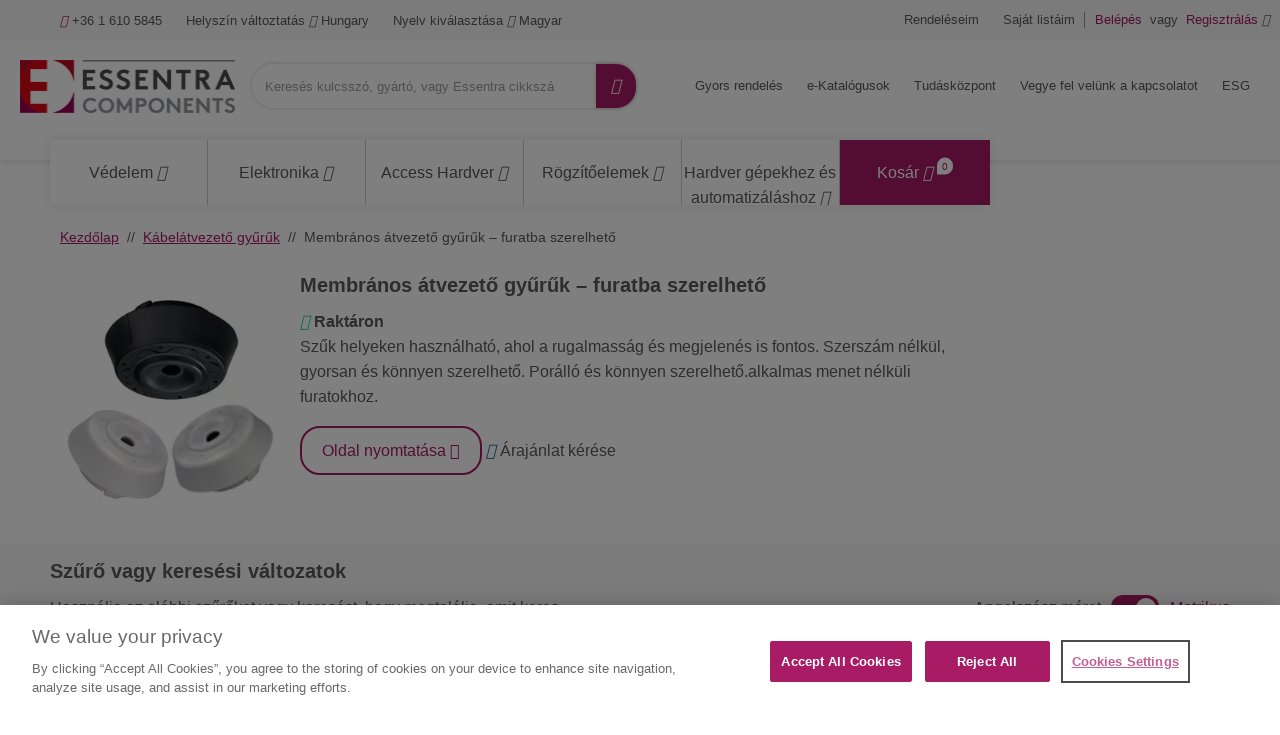

--- FILE ---
content_type: text/html;charset=UTF-8
request_url: https://www.essentracomponents.com/hu-hu/p/membranos-atvezeto-gyuruk-furatba-szerelheto
body_size: 58289
content:
<!DOCTYPE html>
<html xml:lang="hu-hu" lang="hu-hu">
<head>
<meta charset="utf-8">
<meta name="viewport" content="width=device-width, initial-scale=1, shrink-to-fit=no">
<title>Vásároljon Membrános átvezető gyűrűk – furatba szerelhető | Essentra Components HU</title>
<meta name="description" content="Vásároljon Membrános átvezető gyűrűk – furatba szerelhető-t itt: Essentra Components HU. A lehetőségek széles skálája raktárról, másnapi szállítással. Kérje ingyenes termékmintáját még ma! Töltsön le 3D CAD modelleket."/>
<meta name="robots" content="index,follow"/>
<link rel="canonical" href="https://www.essentracomponents.com/hu-hu/p/membranos-atvezeto-gyuruk-furatba-szerelheto"/>
<link rel="alternate" href="https://www.essentracomponents.com/cs-cz/p/pruchodky-membranove-montovane-do-otvoru" hreflang="cs-cz">
<link rel="alternate" href="https://www.essentracomponents.com/de-at/p/kabeltullen-fur-plattenbohrungen" hreflang="de-at">
<link rel="alternate" href="https://www.essentracomponents.com/de-de/p/kabeltullen-fur-plattenbohrungen" hreflang="de-de">
<link rel="alternate" href="https://www.essentracomponents.com/en-gb/p/membrane-entry-grommets-hole-mounted" hreflang="en-gb">
<link rel="alternate" href="https://www.essentracomponents.com/en-za/p/membrane-entry-grommets-hole-mounted" hreflang="en-za">
<link rel="alternate" href="https://www.essentracomponents.com/es-es/p/membrana-de-entrada-montaje-en-orificio" hreflang="es-es">
<link rel="alternate" href="https://www.essentracomponents.com/fi-fi/p/kalvosuojatut-lapiviennit-reikakiinnitys" hreflang="fi-fi">
<link rel="alternate" href="https://www.essentracomponents.com/fr-de/p/passe-fil-a-membrane-montage-sur-trou" hreflang="fr-de">
<link rel="alternate" href="https://www.essentracomponents.com/fr-fr/p/passe-fil-a-membrane-montage-sur-trou" hreflang="fr-fr">
<link rel="alternate" href="https://www.essentracomponents.com/fr-nl/p/passe-fil-a-membrane-montage-sur-trou" hreflang="fr-nl">
<link rel="alternate" href="https://www.essentracomponents.com/hu-hu/p/membranos-atvezeto-gyuruk-furatba-szerelheto" hreflang="hu-hu">
<link rel="alternate" href="https://www.essentracomponents.com/it-it/p/passacavi-a-membrana-montggio-su-foro" hreflang="it-it">
<link rel="alternate" href="https://www.essentracomponents.com/nl-nl/p/membraan-doorvoertules-gatbevestiging" hreflang="nl-nl">
<link rel="alternate" href="https://www.essentracomponents.com/pl-pl/p/przepusty-membranowe-do-otworow" hreflang="pl-pl">
<link rel="alternate" href="https://www.essentracomponents.com/pt-es/p/passa-fios-com-membrana-fixacao-em-furo" hreflang="pt-es">
<link rel="alternate" href="https://www.essentracomponents.com/ro-ro/p/garnitura-cu-membrana-la-intrare-montare-pe-orificiu" hreflang="ro-ro">
<link rel="alternate" href="https://www.essentracomponents.com/sk-sk/p/priechodky-s-membranou-montaz-do-otvoru" hreflang="sk-sk">
<link rel="alternate" href="https://www.essentracomponents.com/sv-se/p/membrangenomforingar-halmonterade" hreflang="sv-se">
<link rel="alternate" href="https://www.essentracomponents.com/tr-tr/p/membran-giris-halkalari-delik-montajli" hreflang="tr-tr">
<link rel="alternate" href="https://www.essentracomponents.com/en-ca/p/push-in-flexible-grommets" hreflang="en-ca">
<link rel="alternate" href="https://www.essentracomponents.com/en-us/p/push-in-flexible-grommets" hreflang="en-us">
<link rel="next" href="https://www.essentracomponents.com/hu-hu/p/membranos-atvezeto-gyuruk-furatba-szerelheto?page=2"/>
<meta name="og:image" content="https://essentracomponents.bynder.com/transform/5e3e9254-66a8-433c-869d-d7db9e671bf7/19773-jpg"/>
<meta name="og:type" content="product.group"/>
<meta name="og:title" content="Vásároljon Membrános átvezető gyűrűk – furatba szerelhető | Essentra Components HU"/>
<meta name="og:url" content="https://www.essentracomponents.com/hu-hu/p/membranos-atvezeto-gyuruk-furatba-szerelheto"/>
<meta name="og:description" content="Vásároljon Membrános átvezető gyűrűk – furatba szerelhető-t itt: Essentra Components HU. A lehetőségek széles skálája raktárról, másnapi szállítással. Kérje ingyenes termékmintáját még ma! Töltsön le 3D CAD modelleket."/>
<link rel="shortcut icon" type="image/x-icon" href="/img/custom-tremend/fav-icon-emea.ico"/>
<link rel="stylesheet" type="text/css" href="/css/custom-tremend/tremend/base/print.css.pagespeed.ce.MoY-0Qh5l7.css" media="print"/>
<link rel="stylesheet" href="/css/css/A.jquery-ui-1.13.1.min.css.pagespeed.cf.OadJaaRFus.css"/><link rel="stylesheet" href="/css/custom-tremend/tremend/A.style.css.pagespeed.cf.64k4kaTZiF.css"/><link rel="stylesheet" href="/css/custom-tremend/cyber/A.styles.css.pagespeed.cf.ZqVhcVHalY.css"/><script>let tagId='GTM-K2HKP5X';(function(w,d,s,l,i){w[l]=w[l]||[];w[l].push({'gtm.start':new Date().getTime(),event:'gtm.js'});var f=d.getElementsByTagName(s)[0],j=d.createElement(s),dl=l!='dataLayer'?'&l='+l:'';j.async=true;j.src='https://www.googletagmanager.com/gtm.js?id='+i+dl;f.parentNode.insertBefore(j,f);j.onload=j.onreadystatechange=function(){waitForVariableToExist('Commons',function(){Commons.runUtagPendingCallbacks();});};})(window,document,'script','dataLayer',tagId);</script>
<script type="text/javascript">var essentraSettings={overrideLocale:"hu-hu",loginUrl:"\/hu-hu\/login",miniCartUrl:"\/component\/cart\/mini",loggedInUser:false,userId:3812703753,userEmail:null,userType:"external",country:"HU",overrideCountry:"HU"};var tealiumCountry="HU";var tealiumLanguage="hu";var tealiumCurrency="HUF";var isBprSite=null;var cartInsightStatic=JSON.parse("{\"programID\":375871,\"cartDelay\":\"360\",\"cartID\":\"null\",\"cartPhase\":\"ORDER_COMPLETE\",\"currency\":null,\"subtotal\":0.0,\"shipping\":null,\"discountAmount\":0.0,\"taxAmount\":null,\"grandTotal\":null,\"cartUrl\":\"https:\/\/www.essentracomponents.com\/hu-hu\/cart\",\"lineItems\":[]}");var customerUsername=null;</script>
<script>function triggerTrackingScriptAll(){const cartInsight=(cartInsightStatic&&cartInsightStatic.cartID!=="null"&&typeof cartInsightOrderComplete==='undefined')?cartInsightStatic:(typeof cartInsightOrderComplete!=='undefined'&&cartInsightOrderComplete&&cartInsightOrderComplete.cartID)?cartInsightOrderComplete:null;if(cartInsight!==null&&cartInsight.lineItems.length!==0){window.dmPt('identify',customerUsername);window.dmPt("cartInsight",cartInsight);}}function dotDigitalFetchCartInsight(){BLC.ajax({url:"/api/cartInsight",type:"GET"},function(data){cartInsightStatic=data;triggerTrackingScriptAll();});}</script>
<script>function waitForVariableToExist(variableName,callback){var intervalId=setInterval(function(){if(typeof window[variableName]!=='undefined'){clearInterval(intervalId);callback();}},100);}</script>
<script src="/js/jql.js.pagespeed.jm.kuqFK2FPLq.js" type="text/javascript"></script>
<script type="text/javascript">const isJQueryLoaded=jQuery?.fn?.jquery!==undefined;if(!isJQueryLoaded){jQl.loadjQ('/js/libs/jquery-3.6.0.min.js');jQl.loadjQdep('/js/libs/jquery.zoom.min.js');jQl.loadjQdep('/js/libs/jquery.validate.concat.additional-methods.js');jQl.loadjQdep('/js/libs/slick.min.js');jQl.loadjQdep('/js/libs/toastr.js');jQl.loadjQdep('/js/plugins.js');jQl.loadjQdep('/js/asyncUtils.js');jQl.loadjQdep('/js/jquery-ui-1.13.1.min.js');}</script>
<script type="text/javascript" src="https://try.abtasty.com/9b5a0db971fb55161faf6523033a8b62.js"></script>
<script src="/js/essentraTealium.js+essentraTealiumEnums.js.pagespeed.jc.AyopmUj-ys.js"></script><script>eval(mod_pagespeed_WQvjKaO4_f);</script><script>eval(mod_pagespeed_Atgo3ROBqR);</script>

                              <script>!function(e){var n="https://s.go-mpulse.net/boomerang/";if("False"=="True")e.BOOMR_config=e.BOOMR_config||{},e.BOOMR_config.PageParams=e.BOOMR_config.PageParams||{},e.BOOMR_config.PageParams.pci=!0,n="https://s2.go-mpulse.net/boomerang/";if(window.BOOMR_API_key="MRX6D-AZD6D-V7ZUR-Y57DR-XHJQB",function(){function e(){if(!o){var e=document.createElement("script");e.id="boomr-scr-as",e.src=window.BOOMR.url,e.async=!0,i.parentNode.appendChild(e),o=!0}}function t(e){o=!0;var n,t,a,r,d=document,O=window;if(window.BOOMR.snippetMethod=e?"if":"i",t=function(e,n){var t=d.createElement("script");t.id=n||"boomr-if-as",t.src=window.BOOMR.url,BOOMR_lstart=(new Date).getTime(),e=e||d.body,e.appendChild(t)},!window.addEventListener&&window.attachEvent&&navigator.userAgent.match(/MSIE [67]\./))return window.BOOMR.snippetMethod="s",void t(i.parentNode,"boomr-async");a=document.createElement("IFRAME"),a.src="about:blank",a.title="",a.role="presentation",a.loading="eager",r=(a.frameElement||a).style,r.width=0,r.height=0,r.border=0,r.display="none",i.parentNode.appendChild(a);try{O=a.contentWindow,d=O.document.open()}catch(_){n=document.domain,a.src="javascript:var d=document.open();d.domain='"+n+"';void(0);",O=a.contentWindow,d=O.document.open()}if(n)d._boomrl=function(){this.domain=n,t()},d.write("<bo"+"dy onload='document._boomrl();'>");else if(O._boomrl=function(){t()},O.addEventListener)O.addEventListener("load",O._boomrl,!1);else if(O.attachEvent)O.attachEvent("onload",O._boomrl);d.close()}function a(e){window.BOOMR_onload=e&&e.timeStamp||(new Date).getTime()}if(!window.BOOMR||!window.BOOMR.version&&!window.BOOMR.snippetExecuted){window.BOOMR=window.BOOMR||{},window.BOOMR.snippetStart=(new Date).getTime(),window.BOOMR.snippetExecuted=!0,window.BOOMR.snippetVersion=12,window.BOOMR.url=n+"MRX6D-AZD6D-V7ZUR-Y57DR-XHJQB";var i=document.currentScript||document.getElementsByTagName("script")[0],o=!1,r=document.createElement("link");if(r.relList&&"function"==typeof r.relList.supports&&r.relList.supports("preload")&&"as"in r)window.BOOMR.snippetMethod="p",r.href=window.BOOMR.url,r.rel="preload",r.as="script",r.addEventListener("load",e),r.addEventListener("error",function(){t(!0)}),setTimeout(function(){if(!o)t(!0)},3e3),BOOMR_lstart=(new Date).getTime(),i.parentNode.appendChild(r);else t(!1);if(window.addEventListener)window.addEventListener("load",a,!1);else if(window.attachEvent)window.attachEvent("onload",a)}}(),"".length>0)if(e&&"performance"in e&&e.performance&&"function"==typeof e.performance.setResourceTimingBufferSize)e.performance.setResourceTimingBufferSize();!function(){if(BOOMR=e.BOOMR||{},BOOMR.plugins=BOOMR.plugins||{},!BOOMR.plugins.AK){var n=""=="true"?1:0,t="",a="ck6gokqxzvm3a2lqdd6q-f-7c5bf2667-clientnsv4-s.akamaihd.net",i="false"=="true"?2:1,o={"ak.v":"39","ak.cp":"810494","ak.ai":parseInt("510750",10),"ak.ol":"0","ak.cr":10,"ak.ipv":4,"ak.proto":"h2","ak.rid":"420cc74","ak.r":38938,"ak.a2":n,"ak.m":"b","ak.n":"essl","ak.bpcip":"18.188.103.0","ak.cport":41370,"ak.gh":"23.55.170.155","ak.quicv":"","ak.tlsv":"tls1.3","ak.0rtt":"","ak.0rtt.ed":"","ak.csrc":"-","ak.acc":"","ak.t":"1768954109","ak.ak":"hOBiQwZUYzCg5VSAfCLimQ==3wol5t1QUDo/o5uYqZLGqQ25BV56gaSmNkI61ngt5fYwC26PCGOZtimpQcXf5hXtSSRMwLm0gmzdDHWKUDxIBhaTDCNDMU0wJa3JMDDj/+lbWDplRSy3aVcZU7HVxfJ0pVkfXFusGD+xhUOIKL3GSaeeE6DYVLKIRXy9mnSdCHmWHhntdtLOqjBQLLAabvKi0GM5pr8gNZMmxUedZgWgDSjKlkRgDPNZpDa6fiLIBAXz5/kEHgUQKFAHhYIJORGJT1Hoz4fWru1TxudMxE9H5FmNkHkFAI+4e0hzw7ekt2czRpM2+d8xwIZlsS6mUWJ4CFXKeiFTQ3o6qOdwS3THJPhUILPNavy9FFL/H7w1YX22klQXrEsSYwD4E2S3jM2SiARlDhTZrjS8z8L1vDqA7ZVEmRAFWtDw3UFu/pmFfYo=","ak.pv":"287","ak.dpoabenc":"","ak.tf":i};if(""!==t)o["ak.ruds"]=t;var r={i:!1,av:function(n){var t="http.initiator";if(n&&(!n[t]||"spa_hard"===n[t]))o["ak.feo"]=void 0!==e.aFeoApplied?1:0,BOOMR.addVar(o)},rv:function(){var e=["ak.bpcip","ak.cport","ak.cr","ak.csrc","ak.gh","ak.ipv","ak.m","ak.n","ak.ol","ak.proto","ak.quicv","ak.tlsv","ak.0rtt","ak.0rtt.ed","ak.r","ak.acc","ak.t","ak.tf"];BOOMR.removeVar(e)}};BOOMR.plugins.AK={akVars:o,akDNSPreFetchDomain:a,init:function(){if(!r.i){var e=BOOMR.subscribe;e("before_beacon",r.av,null,null),e("onbeacon",r.rv,null,null),r.i=!0}return this},is_complete:function(){return!0}}}}()}(window);</script></head>
<body class="hide-jcr-buttons">
<div class="panel-background"></div>
<div class="wrap">
<header class="main-header essentra-header-magnolia">
<div class="main-header-in">
<a class="btn-menu" href="#menu"><span class="btn-menu-txt">Menü</span> <i class="icon-menu"></i> <i class="icon-cancel"></i></a>
<a class="btn-search essentra-header-magnolia" href="#search"><span class="btn-search-txt">Keresés</span> <i class="icon-search"></i> <i class="icon-cancel"></i></a>
<div class="site-logo essentra-header-magnolia">
<a href="/hu-hu/" class="site-logo-lnk essentra-header-magnolia">
<img src="https://essentracomponents.bynder.com/transform/657ba23c-eb2f-424a-ac18-c928e6e8e737/essentra-logo-hor-png" alt="Essentra Components">
</a>
</div>
<div class="overlay"></div>
<div class="top-search" id="search">
<form action="/hu-hu/search" class="form-top-search" id="tealium-searchForm" enctype="application/x-www-form-urlencoded">
<fieldset>
<div class="field field-top-search">
<label for="q" class="label-search">Keresés</label>
<div class="form-group is-empty">
<input type="search" name="q" id="q" class="input-search js-search form-control" autocomplete="off" placeholder="Keresés kulcsszó, gyártó, vagy Essentra cikkszám alapján" value="">
</div>
<button class="btn-doerasesearches" id="btn-doerasesearches" type="button" style="display: none">
<img style="display: inline-block" width="20px" height="20px" class="erase-searches-icon" src="/img/erase-searches.svg" fetchpriority="low" loading="lazy"/>
</button>
<button type="submit" class="btn-dosearch">
<span class="btn-search-txt">Ugrás</span>
<i class="icon-search"></i>
</button>
</div>
</fieldset>
</form>
<div id="typeAhead" class="search-suggestions" style="display: none">
<div class="d-xl-flex flex-column">
<div class="flex-fill border-right suggestion-column typeahead-facet-warapper">
<div class="small px-4 py-2 mb-0 text-uppercase">Ajánlott kategóriák</div>
<ul class="js-typeahead--facet suggestion-list"></ul>
</div>
<div class="flex-fill suggestion-column typeahead-products-warapper">
<div class="small px-4 py-2 mb-0 text-uppercase">Javasolt termékek</div>
<ul class="js-typeahead--products suggestion-list"></ul>
</div>
</div>
</div>
<div class="recent-searches" style="display: none">
<div class="d-xl-flex">
<div class="flex-fill border-right">
<div class="small px-4 py-2 mb-0">RECENT SEARCHES</div>
<ul class="searches-list"></ul>
</div>
</div>
</div>
</div>
<div class="container menu-wrap" id="menu">
<div class="col12">
<nav class="nav nav-sitemenu essentra-header-magnolia clearfix">
<ul class="menu clearfix" id="menu_sitemenu">
<li class="nav-item nav-item-home"><a href="/hu-hu/" class="nav-lnk">Kezdőlap</a></li>
<li class="nav-item-title"><strong>Hívjon minket</strong></li>
<li class="nav-item nav-item-call"><a href="tel:+36 1 610 5845" class="nav-lnk"><i class="icon-phone"></i> +36 1 610 5845</a></li>
<li class="nav-item-title"><strong>Helyszín Hungary, Nyelv Hungarian</strong></li>
<li class="nav-item nav-item-hassub nav-item-location">
<a class="nav-lnk" href="#">
<span class="nav-location-txt">Helyszín változtatás</span>
<i class="icon-angle-down"></i>
<i class="icon-angle-right"></i>
Hungary
</a>
<ul class="submenu submenu-location">
<li class="submenu-title">
<h4>Válasszon helyszínt</h4>
<small></small><br>
</li>
<li class="submenu-title">
<strong>Americas</strong>
</li>
<li class="submenu-item">
<a class="submenu-lnk" href="http://www.essentracomponents.com.br/">
<span class="flag-icon flag-br"></span>
Brazil
</a>
</li>
<li class="submenu-item">
<a class="submenu-lnk" href="/en-ca">
<span class="flag-icon flag-ca"></span>
Canada
</a>
</li>
<li class="submenu-item">
<a class="submenu-lnk" href="http://www.essentracomponents.mx/">
<span class="flag-icon flag-mx"></span>
Mexico
</a>
</li>
<li class="submenu-item">
<a class="submenu-lnk" href="/en-us">
<span class="flag-icon flag-us"></span>
United States
</a>
</li>
<li class="submenu-title">
<strong>Europe/Middle East/Africa</strong>
</li>
<li class="submenu-item">
<a class="submenu-lnk" href="/de-at">
<span class="flag-icon flag-at"></span>
Austria
</a>
</li>
<li class="submenu-item">
<a class="submenu-lnk" href="https://www.essentracomponents.com/nl-nl">
<span class="flag-icon flag-be"></span>
Belgium
</a>
</li>
<li class="submenu-item">
<a class="submenu-lnk" href="/cs-cz">
<span class="flag-icon flag-cz"></span>
Czech Republic
</a>
</li>
<li class="submenu-item">
<a class="submenu-lnk" href="/fi-fi">
<span class="flag-icon flag-fi"></span>
Finland
</a>
</li>
<li class="submenu-item">
<a class="submenu-lnk" href="/fr-fr">
<span class="flag-icon flag-fr"></span>
France
</a>
</li>
<li class="submenu-item">
<a class="submenu-lnk" href="/de-de">
<span class="flag-icon flag-de"></span>
Germany
</a>
</li>
<li class="submenu-item">
<a class="submenu-lnk" href="/hu-hu">
<span class="flag-icon flag-hu"></span>
Hungary
</a>
</li>
<li class="submenu-item">
<a class="submenu-lnk" href="/it-it">
<span class="flag-icon flag-it"></span>
Italy
</a>
</li>
<li class="submenu-item">
<a class="submenu-lnk" href="https://www.essentracomponents.com/fr-nl">
<span class="flag-icon flag-lu"></span>
Luxembourg
</a>
</li>
<li class="submenu-item">
<a class="submenu-lnk" href="/nl-nl">
<span class="flag-icon flag-nl"></span>
Netherlands
</a>
</li>
<li class="submenu-item">
<a class="submenu-lnk" href="/pl-pl">
<span class="flag-icon flag-pl"></span>
Poland
</a>
</li>
<li class="submenu-item">
<a class="submenu-lnk" href="https://www.essentracomponents.com/pt-es">
<span class="flag-icon flag-pt"></span>
Portugal
</a>
</li>
<li class="submenu-item">
<a class="submenu-lnk" href="/ro-ro">
<span class="flag-icon flag-ro"></span>
Romania
</a>
</li>
<li class="submenu-item">
<a class="submenu-lnk" href="/sk-sk">
<span class="flag-icon flag-sk"></span>
Slovakia
</a>
</li>
<li class="submenu-item">
<a class="submenu-lnk" href="/en-za">
<span class="flag-icon flag-za"></span>
South Africa
</a>
</li>
<li class="submenu-item">
<a class="submenu-lnk" href="/es-es">
<span class="flag-icon flag-es"></span>
Spain
</a>
</li>
<li class="submenu-item">
<a class="submenu-lnk" href="/sv-se">
<span class="flag-icon flag-se"></span>
Sweden
</a>
</li>
<li class="submenu-item">
<a class="submenu-lnk" href="https://www.essentracomponents.com/fr-de">
<span class="flag-icon flag-ch"></span>
Switzerland
</a>
</li>
<li class="submenu-item">
<a class="submenu-lnk" href="/tr-tr">
<span class="flag-icon flag-tr"></span>
Turkey
</a>
</li>
<li class="submenu-item">
<a class="submenu-lnk" href="/en-gb">
<span class="flag-icon flag-gb"></span>
United Kingdom
</a>
</li>
<li class="submenu-title">
<strong>Oceania</strong>
</li>
<li class="submenu-item">
<a class="submenu-lnk" href="/en-au">
<span class="flag-icon flag-au"></span>
Australia
</a>
</li>
<li class="submenu-title">
<strong>Asia Pacific</strong>
</li>
<li class="submenu-item">
<a class="submenu-lnk" href="https://www.essentracomponents.cn">
<span class="flag-icon flag-cn"></span>
China
</a>
</li>
<li class="submenu-item">
<a class="submenu-lnk" href="https://www.essentracomponents.co.in/">
<span class="flag-icon flag-in"></span>
India
</a>
</li>
<li class="submenu-item">
<a class="submenu-lnk" href="https://www.essentracomponents.jp">
<span class="flag-icon flag-jp"></span>
Japan
</a>
</li>
<li class="submenu-item">
<a class="submenu-lnk" href="/en-my">
<span class="flag-icon flag-my"></span>
Malaysia
</a>
</li>
<li class="submenu-item">
<a class="submenu-lnk" href="/en-sg">
<span class="flag-icon flag-sg"></span>
Singapore
</a>
</li>
<li class="submenu-item">
<a class="submenu-lnk" href="/th-th">
<span class="flag-icon flag-th"></span>
Thailand
</a>
</li>
<li class="submenu-item">
<a class="submenu-lnk" href="https://www.essentracomponents.vn">
<span class="flag-icon flag-vn"></span>
Vietnam
</a>
</li>
</ul>
</li>
<script type="text/javascript">function loadScript(src){var element=document.createElement("script");element.src=src;document.body.appendChild(element);}function downloadJSAtOnload(){loadScript("/.resources/essentra-templates/templates/pages/js/language-nav.js");}if(window.addEventListener)window.addEventListener("load",downloadJSAtOnload,false);else if(window.attachEvent)window.attachEvent("onload",downloadJSAtOnload);else window.onload=downloadJSAtOnload;</script>
<li class="nav-item nav-item-hassub nav-item-lang">
<a href="#" class="nav-lnk">
<span class="nav-lang-txt">Nyelv kiválasztása</span>
<i class="icon-angle-down"></i>
<i class="icon-angle-right"></i>
Magyar
</a>
<ul class="submenu submenu-lang">
<li class="submenu-title">
<h4>Nyelv kiválasztása</h4>
</li>
<li class="submenu-item">
<form method="GET" action="/hu-hu/p/membranos-atvezeto-gyuruk-furatba-szerelheto">
<input type="hidden" name="switchToLocale" value="hu-hu"/>
<span class="submenu-lnk" onclick="setSwitchLanguageCookie('hu-hu', 'hu_HU'); submitForm(this);">
<span class="flag-icon flag-hu"></span>
Magyar
</span>
</form>
</li>
<li class="submenu-item">
<form method="GET" action="/hu-hu/p/membranos-atvezeto-gyuruk-furatba-szerelheto">
<input type="hidden" name="switchToLocale" value="en-hu"/>
<input type="hidden" name="cacheBust" value="true"/>
<span class="submenu-lnk" onclick="setSwitchLanguageCookie('en-hu', 'hu_HU'); submitForm(this);">
<span class="flag-icon flag-en"></span>
Angol
</span>
</form>
</li>
</ul>
</li>
<script type="text/javascript">function setSwitchLanguageCookie(newLocale,currentLocale){if(newLocale.startsWith("en")&&!currentLocale.startsWith("en")){document.cookie="userSwitchedLang=1; expires=Thu, 01 Jan 2040 00:00:00 UTC; path=/;";}else{document.cookie="userSwitchedLang=; expires=Thu, 01 Jan 1970 00:00:00 UTC; path=/;";}}</script>
<script>function setCurrencyCookieReloadPage(currencyCode){document.cookie=getCookieNameCategorizedByCountry("userCurrency")+"="+currencyCode+"; path=/; Max-Age=0";document.cookie=getCookieNameCategorizedByCountry("userCurrency")+"="+currencyCode+"; path=/; Max-Age=2147483647";document.cookie=getCookieNameCategorizedByCountry("DYNAMIC_FL_STICKY")+"=1"+"; path=/; Max-Age=2147483647";document.cookie=getCookieNameCategorizedByCountry("DYNAMIC_FLAG")+"=1"+"; path=/; Max-Age=0";document.cookie=getCookieNameCategorizedByCountry("DYNAMIC_FLAG")+"=1"+"; path=/; Max-Age=2147483647";window.location.reload();}</script>
</ul>
</nav>
<nav class="nav nav-account clearfix">
<ul class="menu menu-actions clearfix" id="menu_actions">
<li class="nav-item my-orders">
<a id="my-orders-nav-lnk" class="nav-lnk" href="/hu-hu/account/order-history">Rendeléseim</a>
</li>
<li class="nav-alert">
<span class="nav-alert-msg">
<i class="icon-info-circled"></i>
<span>A funkciók használatához jelentkezzen be</span>
</span>
</li>
<li class="nav-item my-lists">
<a class="nav-lnk" href="/hu-hu/account/wishlist">Saját listáim</a>
</li>
<li class="nav-alert">
<span class="nav-alert-msg">
<i class="icon-info-circled"></i>
<span>A funkciók használatához jelentkezzen be</span>
</span>
</li>
</ul>
<ul class="menu menu-account clearfix" id="menu_account">
<li class="nav-item">
<a href="/hu-hu/login" class="js-header-login nav-lnk pr-0">
<strong>Belépés</strong>
</a>
</li>
<li class="nav-item d-none d-md-inline-block pl-0 pr-0">
<span class="nav-lnk no-hover pr-1 pl-1">vagy</span>
</li>
<li class="nav-item">
<a href="/hu-hu/register" class="nav-lnk pl-0">
<strong>Regisztrálás</strong>
<i class="icon-user"></i>
</a>
</li>
</ul>
</nav>
<nav class="nav nav-products">
<ul class="menu menu-products" id="menu_products">
<li class="nav-item-title">
<strong>Termékek böngészése</strong>
</li>
<li class="nav-item nav-item-products">
<a class="nav-lnk" href="/hu-hu/vedelem">
<span class="metaCategory-title">Védelem</span>
<i class="icon-angle-down"></i>
<i class="icon-angle-right"></i>
</a>
<div class="megamenu">
<div class="megamenu-in clearfix">
<ul class="megamenu-list">
<li class="megamenu-list-item">
<a class="megamenu-list-lnk" href="/hu-hu/kupakok-es-sapkak">
<span>Kupakok és Sapkák</span>
<i class="icon-angle-right"></i>
<i class="icon-angle-down"></i>
</a>
<div class="megamenu-cont megamenu-cont-first">
<div class="cyber-row">
<div class="span75 m-span75">
<h4 class="category-title">Kupakok és Sapkák</h4>
</div>
</div>
<div class="d-flex flex-wrap">
<a class="product-thumb" href="/hu-hu/s/csavar-anya-es-csavarsapkak">
<div class="product-thumb-img" style="background-image:url(https://essentracomponents.bynder.com/transform/3672326c-4c0a-4a1a-998e-e0708bf0da2e/Bolt_Nut_Screw_Caps_PS1-jpg)">
</div>
<p class="product-thumb-title">Csavar, anya és csavarsapkák</p>
</a>
<a class="product-thumb" href="/hu-hu/s/gyorsan-eltavolithato-sapkak">
<div class="product-thumb-img" style="background-image:url(https://essentracomponents.bynder.com/transform/c3c148d5-2b19-4b4e-89b1-e2739bd8a1e5/Quick_Removal_Caps_PS1-jpg)">
</div>
<p class="product-thumb-title">Gyorsan eltávolítható sapkák</p>
</a>
<a class="product-thumb" href="/hu-hu/s/gaz-lpg-hengersapkak">
<div class="product-thumb-img" style="background-image:url(https://essentracomponents.bynder.com/transform/d0726645-c3b2-4ef0-8d08-415fa3eec054/Gas_LPG_Cylinder_Caps_PS1-jpg)">
</div>
<p class="product-thumb-title">Gáz LPG hengersapkák</p>
</a>
<a class="product-thumb" href="/hu-hu/s/hoallo-maszkolo-sapkak">
<div class="product-thumb-img" style="background-image:url(https://essentracomponents.bynder.com/transform/d7ef50ea-95a2-43f5-9f95-02b783279365/High-Temperature_Masking_Caps_PS1-jpg)">
</div>
<p class="product-thumb-title">Hőálló maszkoló sapkák</p>
</a>
<a class="product-thumb" href="/hu-hu/s/kupos-sapkak-es-dugok">
<div class="product-thumb-img" style="background-image:url(https://essentracomponents.bynder.com/transform/7c5cdabd-2d4a-4731-a6a0-c734e2736ad6/Tapered_Caps_-_Plugs_PS1-jpg)">
</div>
<p class="product-thumb-title">Kúpos sapkák és dugók</p>
</a>
<a class="product-thumb" href="/hu-hu/s/menetes-sapkak">
<div class="product-thumb-img" style="background-image:url(https://essentracomponents.bynder.com/transform/1332afec-2d3d-4fea-9d2a-2eab525c7e3f/Threaded_Caps_Plugs_PS1-jpg)">
</div>
<p class="product-thumb-title">Menetes sapkák</p>
</a>
<a class="product-thumb" href="/hu-hu/s/sapkak-es-dugok-hidraulikus-alkalmazasokhoz">
<div class="product-thumb-img" style="background-image:url(https://essentracomponents.bynder.com/transform/c782f2a8-4dab-45d2-9603-3110c83a73fd/Hydraulic_Application_Caps_-_Plugs_PS1-jpg)">
</div>
<p class="product-thumb-title">Sapkák és dugók hidraulikus alkalmazásokhoz</p>
</a>
<a class="product-thumb" href="/hu-hu/s/vegzaro-sapkak">
<div class="product-thumb-img" style="background-image:url(https://essentracomponents.bynder.com/transform/b8680fa9-ef31-4fc1-9f35-419a8a1abd40/Ferrules_PS1-jpg)">
</div>
<p class="product-thumb-title">Végzáró sapkák</p>
</a>
<a class="product-thumb" href="/hu-hu/s/zarosapkak">
<div class="product-thumb-img" style="background-image:url(https://essentracomponents.bynder.com/transform/d3e3c0f7-482c-48f1-aa60-50fff4a39d66/End_Caps_PS1-jpg)">
</div>
<p class="product-thumb-title">Zárósapkák</p>
</a>
</div>
</div>
</li>
<li class="megamenu-list-item">
<a class="megamenu-list-lnk" href="/hu-hu/dugok">
<span>Dugók</span>
<i class="icon-angle-right"></i>
<i class="icon-angle-down"></i>
</a>
<div class="megamenu-cont">
<div class="cyber-row">
<div class="span75 m-span75">
<h4 class="category-title">Dugók</h4>
</div>
</div>
<div class="d-flex flex-wrap">
<a class="product-thumb" href="/hu-hu/s/furatdugok">
<div class="product-thumb-img" style="background-image:url(https://essentracomponents.bynder.com/transform/2c4a7443-b38f-4c8c-9f33-3a24e0beaed7/Hole_Plugs_PS1-jpg)">
</div>
<p class="product-thumb-title">Furatdugók</p>
</a>
<a class="product-thumb" href="/hu-hu/s/femlemezdugok">
<div class="product-thumb-img" style="background-image:url(https://essentracomponents.bynder.com/transform/d477ec95-28d9-48b4-93ac-393d02d010da/Sheet_Metal_Plugs_PS1-jpg)">
</div>
<p class="product-thumb-title">Fémlemezdugók</p>
</a>
<a class="product-thumb" href="/hu-hu/s/gaz-hengerdugok">
<div class="product-thumb-img" style="background-image:url(https://essentracomponents.bynder.com/transform/d0726645-c3b2-4ef0-8d08-415fa3eec054/Gas_LPG_Cylinder_Caps_PS1-jpg)">
</div>
<p class="product-thumb-title">Gáz hengerdugók</p>
</a>
<a class="product-thumb" href="/hu-hu/s/hoallo-maszkolo-dugok">
<div class="product-thumb-img" style="background-image:url(https://essentracomponents.bynder.com/transform/1b9fd8a3-f789-4f33-8005-a67becc27e7a/High_Temperature_Masking_Plugs_PS1-jpg)">
</div>
<p class="product-thumb-title">Hőálló maszkoló dugók</p>
</a>
<a class="product-thumb" href="/hu-hu/s/konnyen-eltavolithato-dugok">
<div class="product-thumb-img" style="background-image:url(https://essentracomponents.bynder.com/transform/b6db5da8-32c2-44d2-b353-1ce9341f076a/Easy_Removal_Plugs_PS1-jpg)">
</div>
<p class="product-thumb-title">Könnyen eltávolítható dugók</p>
</a>
<a class="product-thumb" href="/hu-hu/s/kupos-sapkak-es-dugok">
<div class="product-thumb-img" style="background-image:url(https://essentracomponents.bynder.com/transform/730fb3cc-e6d8-4015-a9db-076416946afb/Tapered_Plugs_-_Caps_PS1-jpg)">
</div>
<p class="product-thumb-title">Kúpos sapkák és dugók</p>
</a>
<a class="product-thumb" href="/hu-hu/s/menetes-dugok">
<div class="product-thumb-img" style="background-image:url(https://essentracomponents.bynder.com/transform/1332afec-2d3d-4fea-9d2a-2eab525c7e3f/Threaded_Caps_Plugs_PS1-jpg)">
</div>
<p class="product-thumb-title">Menetes dugók</p>
</a>
<a class="product-thumb" href="/hu-hu/s/parhuzamos-dugok">
<div class="product-thumb-img" style="background-image:url(https://essentracomponents.bynder.com/transform/58c20269-8af4-4809-8b3d-50faf471fa89/Parallel_Plugs_PS1-jpg)">
</div>
<p class="product-thumb-title">Párhuzamos dugók</p>
</a>
<a class="product-thumb" href="/hu-hu/s/sapkak-es-dugok-hidraulikus-alkalmazasokhoz">
<div class="product-thumb-img" style="background-image:url(https://essentracomponents.bynder.com/transform/c782f2a8-4dab-45d2-9603-3110c83a73fd/Hydraulic_Application_Caps_-_Plugs_PS1-jpg)">
</div>
<p class="product-thumb-title">Sapkák és dugók hidraulikus alkalmazásokhoz</p>
</a>
</div>
</div>
</li>
<li class="megamenu-list-item">
<a class="megamenu-list-lnk" href="/hu-hu/maszkolo-anyagok-magas-homersekletre">
<span>Maszkoló anyagok magas hőmérsékletre</span>
<i class="icon-angle-right"></i>
<i class="icon-angle-down"></i>
</a>
<div class="megamenu-cont">
<div class="cyber-row">
<div class="span75 m-span75">
<h4 class="category-title">Maszkoló anyagok magas hőmérsékletre</h4>
</div>
</div>
<div class="d-flex flex-wrap">
<a class="product-thumb" href="/hu-hu/s/hoallo-maszkolo-dugok">
<div class="product-thumb-img" style="background-image:url(https://essentracomponents.bynder.com/transform/1b9fd8a3-f789-4f33-8005-a67becc27e7a/High_Temperature_Masking_Plugs_PS1-jpg)">
</div>
<p class="product-thumb-title">Hőálló maszkoló dugók</p>
</a>
<a class="product-thumb" href="/hu-hu/s/hoallo-maszkolo-sapkak">
<div class="product-thumb-img" style="background-image:url(https://essentracomponents.bynder.com/transform/d7ef50ea-95a2-43f5-9f95-02b783279365/High-Temperature_Masking_Caps_PS1-jpg)">
</div>
<p class="product-thumb-title">Hőálló maszkoló sapkák</p>
</a>
<a class="product-thumb" href="/hu-hu/s/hoallo-maszkolo-szalag">
<div class="product-thumb-img" style="background-image:url(https://essentracomponents.bynder.com/transform/a03a4a28-6257-4a1d-bfa2-4ac328fdc313/High_Temperature_Masking_Tape_PS1-jpg)">
</div>
<p class="product-thumb-title">Hőálló maszkoló szalag</p>
</a>
<a class="product-thumb" href="/hu-hu/s/maszkolocso-magas-homersekletre">
<div class="product-thumb-img" style="background-image:url(https://essentracomponents.bynder.com/transform/65bac9f3-e5c4-4078-9a74-ee23d41d0ac1/High_Temperature_Masking_Tubing_PS1-jpg)">
</div>
<p class="product-thumb-title">Maszkolócső magas hőmérsékletre</p>
</a>
<a class="product-thumb" href="/hu-hu/s/porfesto-kampok">
<div class="product-thumb-img" style="background-image:url(https://essentracomponents.bynder.com/transform/f11ef329-ff61-4d43-9995-d1d01126bb40/Powder_Coating_Hooks_PS1-jpg)">
</div>
<p class="product-thumb-title">Porfestő kampók</p>
</a>
</div>
</div>
</li>
<li class="megamenu-list-item">
<a class="megamenu-list-lnk" href="/hu-hu/tomlovedelem">
<span>Tömlővédelem</span>
<i class="icon-angle-right"></i>
<i class="icon-angle-down"></i>
</a>
<div class="megamenu-cont">
<div class="cyber-row">
<div class="span75 m-span75">
<h4 class="category-title">Tömlővédelem</h4>
</div>
</div>
<div class="d-flex flex-wrap">
<a class="product-thumb" href="/hu-hu/s/hidraulika-csatlakozo-vedok">
<div class="product-thumb-img" style="background-image:url(https://essentracomponents.bynder.com/transform/6075b552-fa71-4ea2-ab68-3a5114e1f281/Hydraulic_Coupling_Protection_PS1-jpg)">
</div>
<p class="product-thumb-title">Hidraulika csatlakozó védők</p>
</a>
<a class="product-thumb" href="/hu-hu/s/hidraulika-tomlovedelem">
<div class="product-thumb-img" style="background-image:url(https://essentracomponents.bynder.com/transform/adba39b6-cdff-4529-a576-0cbfeff7d174/Hydraulic_Hose_Protection_PS1-jpg)">
</div>
<p class="product-thumb-title">Hidraulika tömlővédelem</p>
</a>
<a class="product-thumb" href="/hu-hu/s/hidraulikus-tomlohevederek-es-bilincsek">
<div class="product-thumb-img" style="background-image:url(https://essentracomponents.bynder.com/transform/a814dfec-c9f2-45c1-b4cd-7ccc29c9895e/Hydraulic_Hose_Straps_and_Clamps_PS1-jpg)">
</div>
<p class="product-thumb-title">Hidraulikus tömlőhevederek és bilincsek</p>
</a>
<a class="product-thumb" href="/hu-hu/s/tomitogyuruk">
<div class="product-thumb-img" style="background-image:url(https://essentracomponents.bynder.com/transform/da646ddf-32fe-4185-9f25-09f92df67392/Ring_Seals_PS1-jpg)">
</div>
<p class="product-thumb-title">Tömítőgyűrűk</p>
</a>
</div>
</div>
</li>
<li class="megamenu-list-item">
<a class="megamenu-list-lnk" href="/hu-hu/csoveg-es-karimavedelem">
<span>Csővég- és karimavédelem</span>
<i class="icon-angle-right"></i>
<i class="icon-angle-down"></i>
</a>
<div class="megamenu-cont">
<div class="cyber-row">
<div class="span75 m-span75">
<h4 class="category-title">Csővég- és karimavédelem</h4>
</div>
</div>
<div class="d-flex flex-wrap">
<a class="product-thumb" href="/hu-hu/s/csovegvedo-sapkak-es-dugok">
<div class="product-thumb-img" style="background-image:url(https://essentracomponents.bynder.com/transform/8c58aced-eab2-4b85-b816-61a78033a2b5/1457305-jpg)">
</div>
<p class="product-thumb-title">Csővégvédő sapkák és dugók</p>
</a>
<a class="product-thumb" href="/hu-hu/s/csoekek">
<div class="product-thumb-img" style="background-image:url(https://essentracomponents.bynder.com/transform/30c73d09-dc5b-4819-bdc1-0644bf058ee7/Pipe-Chocks_PS1-jpg)">
</div>
<p class="product-thumb-title">Csőékek</p>
</a>
<a class="product-thumb" href="/hu-hu/s/ferde-elvedok">
<div class="product-thumb-img" style="background-image:url(https://essentracomponents.bynder.com/transform/123c8d6d-5c85-4dd9-86c1-bab0dfd6a11f/Bevel_Edge_Protector_PS1-jpg)">
</div>
<p class="product-thumb-title">Ferde élvédők</p>
</a>
<a class="product-thumb" href="/hu-hu/s/kiemelt-karimavedok">
<div class="product-thumb-img" style="background-image:url(https://essentracomponents.bynder.com/transform/143b604c-9a04-41df-a3fc-35344c484ac8/Raised_Face_Flange_Protectors_PS1-jpg)">
</div>
<p class="product-thumb-title">Kiemelt karimavédők</p>
</a>
<a class="product-thumb" href="/hu-hu/s/teljes-feluletet-takaro-karimavedok">
<div class="product-thumb-img" style="background-image:url(https://essentracomponents.bynder.com/transform/3006dc5f-7218-456f-a3ed-aac9626baebc/Full_Face_Flange_Protectors_PS1-jpg)">
</div>
<p class="product-thumb-title">Teljes felületet takaró karimavédők</p>
</a>
<a class="product-thumb" href="/hu-hu/s/ontapados-karimavedok">
<div class="product-thumb-img" style="background-image:url(https://essentracomponents.bynder.com/transform/8987db1b-c0c9-4ad2-89fe-2e69e44cd428/Adhesive_Flange_Protectors_PS1-jpg)">
</div>
<p class="product-thumb-title">Öntapadós karimavédők</p>
</a>
</div>
</div>
</li>
<li class="megamenu-list-item">
<a class="megamenu-list-lnk" href="/hu-hu/zaroplombak-es-csomagolasi-vedoelemek">
<span>Záróplombák és csomagolási védőelemek</span>
<i class="icon-angle-right"></i>
<i class="icon-angle-down"></i>
</a>
<div class="megamenu-cont">
<div class="cyber-row">
<div class="span75 m-span75">
<h4 class="category-title">Záróplombák és csomagolási védőelemek</h4>
</div>
</div>
<div class="d-flex flex-wrap">
<a class="product-thumb" href="/hu-hu/s/behatolasjelzo-biztonsagi-zaroplombak">
<div class="product-thumb-img" style="background-image:url(https://essentracomponents.bynder.com/transform/2cf9c4fb-ea35-40b8-b805-c312fe958929/Tamper_Evident_Security_Seals_PS1-jpg)">
</div>
<p class="product-thumb-title">Behatolásjelző biztonsági záróplombák</p>
</a>
<a class="product-thumb" href="/hu-hu/s/biztonsagi-cimkek">
<div class="product-thumb-img" style="background-image:url(https://essentracomponents.bynder.com/transform/8122a7ae-2bbc-4aea-8ee9-b98ee103be23/Tamper_Evident_Labels_PS1-jpg)">
</div>
<p class="product-thumb-title">Biztonsági címkék</p>
</a>
<a class="product-thumb" href="/hu-hu/s/csoekek">
<div class="product-thumb-img" style="background-image:url(https://essentracomponents.bynder.com/transform/30c73d09-dc5b-4819-bdc1-0644bf058ee7/Pipe-Chocks_PS1-jpg)">
</div>
<p class="product-thumb-title">Csőékek</p>
</a>
<a class="product-thumb" href="/hu-hu/s/muanyag-vedohalok">
<div class="product-thumb-img" style="background-image:url(https://essentracomponents.bynder.com/transform/44b35ee3-369c-488d-9964-4bb03da93f97/Flexible_Protective_Netting_PS1-jpg)">
</div>
<p class="product-thumb-title">Műanyag védőhálók</p>
</a>
<a class="product-thumb" href="/hu-hu/s/sarok-es-elvedok">
<div class="product-thumb-img" style="background-image:url(https://essentracomponents.bynder.com/transform/79b44b65-3ff6-4b0c-8fb6-102e449656b4/Corner_Edge_Protectors_PS1-jpg)">
</div>
<p class="product-thumb-title">Sarok- és élvédők</p>
</a>
</div>
</div>
</li>
<li class="megamenu-list-item">
<a class="megamenu-list-lnk" href="/hu-hu/csodugok-betetek-es-csuszotalpak">
<span>Csődugók, betétek és csúszótalpak</span>
<i class="icon-angle-right"></i>
<i class="icon-angle-down"></i>
</a>
<div class="megamenu-cont">
<div class="cyber-row">
<div class="span75 m-span75">
<h4 class="category-title">Csődugók, betétek és csúszótalpak</h4>
</div>
</div>
<div class="d-flex flex-wrap">
<a class="product-thumb" href="/hu-hu/s/csocsatlakozok">
<div class="product-thumb-img" style="background-image:url(https://essentracomponents.bynder.com/transform/74df77e4-4502-46b9-b002-3f206f35bfe8/Tube_Connectors_PS1-jpg)">
</div>
<p class="product-thumb-title">Csőcsatlakozók</p>
</a>
<a class="product-thumb" href="/hu-hu/s/kerek-cso-es-zartszelveny-dugok-betetek-es-csuszotalpak">
<div class="product-thumb-img" style="background-image:url(https://essentracomponents.bynder.com/transform/d24581fa-f379-4f34-a4a3-ac61222251a2/Round_Tube_Insert_Glide_PS1-jpg)">
</div>
<p class="product-thumb-title">Kerek cső és zártszelvény dugók-betétek és csúszótalpak</p>
</a>
<a class="product-thumb" href="/hu-hu/s/menetes-betetek">
<div class="product-thumb-img" style="background-image:url(https://essentracomponents.bynder.com/transform/ec1b807d-d73c-42d3-bfd5-0ab2d05a4027/Threaded_Insert_PS1-jpg)">
</div>
<p class="product-thumb-title">Menetes betétek</p>
</a>
<a class="product-thumb" href="/hu-hu/s/negyszogletes-cso-es-zartszelveny-dugok-betetek-es-csuszotalpak">
<div class="product-thumb-img" style="background-image:url(https://essentracomponents.bynder.com/transform/f68c778d-0d8f-4868-b401-d4efcf7d71d5/Rectangular_Tube_Insert_Glides_PS1-jpg)">
</div>
<p class="product-thumb-title">Négyszögletes cső és zártszelvény dugók-betétek és csúszótalpak</p>
</a>
<a class="product-thumb" href="/hu-hu/s/negyzetes-cso-es-zartszelveny-dugok-betetek-es-csuszotalpak">
<div class="product-thumb-img" style="background-image:url(https://essentracomponents.bynder.com/transform/005f8d04-88c4-4d64-bd72-935f3e911b12/Square_Tube_Insert_Glides_PS1-jpg)">
</div>
<p class="product-thumb-title">Négyzetes cső és zártszelvény dugók-betétek és csúszótalpak</p>
</a>
<a class="product-thumb" href="/hu-hu/s/ovalis-cso-es-zartszelveny-dugok-betetek-es-csuszotalpak">
<div class="product-thumb-img" style="background-image:url(https://essentracomponents.bynder.com/transform/f47e7ba8-cae5-459e-9cb3-31c7a7cccdf1/Oval_Tube_Insert_Glides_PS1-jpg)">
</div>
<p class="product-thumb-title">Ovális cső és zártszelvény dugók-betétek és csúszótalpak</p>
</a>
<a class="product-thumb" href="/hu-hu/s/vegzaro-sapkak">
<div class="product-thumb-img" style="background-image:url(https://essentracomponents.bynder.com/transform/b8680fa9-ef31-4fc1-9f35-419a8a1abd40/Ferrules_PS1-jpg)">
</div>
<p class="product-thumb-title">Végzáró sapkák</p>
</a>
</div>
</div>
</li>
</ul>
</div>
<div class="clear"></div>
</div>
</li>
<li class="nav-item nav-item-products">
<a class="nav-lnk" href="/hu-hu/elektronika">
<span class="metaCategory-title">Elektronika</span>
<i class="icon-angle-down"></i>
<i class="icon-angle-right"></i>
</a>
<div class="megamenu">
<div class="megamenu-in clearfix">
<ul class="megamenu-list">
<li class="megamenu-list-item">
<a class="megamenu-list-lnk" href="/hu-hu/nyak-alkatreszek">
<span>NYÁK-alkatrészek</span>
<i class="icon-angle-right"></i>
<i class="icon-angle-down"></i>
</a>
<div class="megamenu-cont megamenu-cont-first">
<div class="cyber-row">
<div class="span75 m-span75">
<h4 class="category-title">NYÁK-alkatrészek</h4>
</div>
<div class="span25 m-span25 txtr">
<a class="btn mb-2" href="/hu-hu/nyak-alkatreszek">
<span>Összes megtekintése</span>
<i class="icon-right"></i>
</a>
</div>
</div>
<div class="d-flex flex-wrap">
<a class="product-thumb" href="/hu-hu/s/biztositek-tartok">
<div class="product-thumb-img" style="background-image:url(https://essentracomponents.bynder.com/transform/6f018611-0880-4997-8a69-20abf6e25d0c/16519-jpg)">
</div>
<p class="product-thumb-title">Biztosíték tartók</p>
</a>
<a class="product-thumb" href="/hu-hu/s/biztositektokok">
<div class="product-thumb-img" style="background-image:url(https://essentracomponents.bynder.com/transform/6d6eec96-37fb-42cd-88ce-0f2e746bc333/1457236-jpg)">
</div>
<p class="product-thumb-title">Biztosítéktokok</p>
</a>
<a class="product-thumb" href="/hu-hu/s/csavar-huvelyek">
<div class="product-thumb-img" style="background-image:url(https://essentracomponents.bynder.com/transform/b1f4c255-4108-4718-a23c-208f2c815f59/1457336-jpg)">
</div>
<p class="product-thumb-title">Csavar hüvelyek</p>
</a>
<a class="product-thumb" href="/hu-hu/s/elektromos-dobozok">
<div class="product-thumb-img" style="background-image:url(https://essentracomponents.bynder.com/transform/7898bbd9-3155-4ebc-bb74-fe3cb9a870d3/1457235-jpg)">
</div>
<p class="product-thumb-title">Elektromos dobozok</p>
</a>
<a class="product-thumb" href="/hu-hu/s/kartya-kiemelo">
<div class="product-thumb-img" style="background-image:url(https://essentracomponents.bynder.com/transform/8da607e8-072e-453e-a0ff-680983491320/1457231-jpg)">
</div>
<p class="product-thumb-title">Kártya kiemelő</p>
</a>
<a class="product-thumb" href="/hu-hu/s/kartya-telepito-es-eltavolito">
<div class="product-thumb-img" style="background-image:url(https://essentracomponents.bynder.com/transform/85e171bb-8712-4739-9ed9-d68ac314b805/1457233-jpg)">
</div>
<p class="product-thumb-title">Kártya telepítő és eltávolító</p>
</a>
<a class="product-thumb" href="/hu-hu/s/nyak-led-alkatreszek">
<div class="product-thumb-img" style="background-image:url(https://essentracomponents.bynder.com/transform/258e5266-4627-4334-beaf-3aa048dc7ece/1457435-jpg)">
</div>
<p class="product-thumb-title">NYÁK LED-alkatrészek</p>
</a>
<a class="product-thumb" href="/hu-hu/s/nyak-csatlakozok">
<div class="product-thumb-img" style="background-image:url(https://essentracomponents.bynder.com/transform/9e77a4b6-55bd-4d52-affb-694fa9a25aa9/2061520-jpg)">
</div>
<p class="product-thumb-title">NYÁK csatlakozók</p>
</a>
<a class="product-thumb" href="/hu-hu/s/nyak-szerelesi-oszlopok">
<div class="product-thumb-img" style="background-image:url(https://essentracomponents.bynder.com/transform/02d08f5f-761a-4778-acd2-97b311f7503b/1457438-jpg)">
</div>
<p class="product-thumb-title">NYÁK szerelési oszlopok</p>
</a>
<a class="product-thumb" href="/hu-hu/s/nyak-szerelotalpak">
<div class="product-thumb-img" style="background-image:url(https://essentracomponents.bynder.com/transform/4b145e3a-47d9-4814-8372-844b32685824/1457437-jpg)">
</div>
<p class="product-thumb-title">NYÁK szerelőtalpak</p>
</a>
</div>
</div>
</li>
<li class="megamenu-list-item">
<a class="megamenu-list-lnk" href="/hu-hu/kabelrendezes">
<span>Kábelrendezés</span>
<i class="icon-angle-right"></i>
<i class="icon-angle-down"></i>
</a>
<div class="megamenu-cont">
<div class="cyber-row">
<div class="span75 m-span75">
<h4 class="category-title">Kábelrendezés</h4>
</div>
<div class="span25 m-span25 txtr">
<a class="btn mb-2" href="/hu-hu/kabelrendezes">
<span>Összes megtekintése</span>
<i class="icon-right"></i>
</a>
</div>
</div>
<div class="d-flex flex-wrap">
<a class="product-thumb" href="/hu-hu/s/ferrit-passziv-alkatreszek">
<div class="product-thumb-img" style="background-image:url(https://essentracomponents.bynder.com/transform/253dc511-4a4a-4121-99da-e4a83d7397a3/1457332-jpg)">
</div>
<p class="product-thumb-title">Ferrit passzív alkatrészek</p>
</a>
<a class="product-thumb" href="/hu-hu/s/kabelbevezeto-rendszerek">
<div class="product-thumb-img" style="background-image:url(https://essentracomponents.bynder.com/transform/0fe2bbc5-6d25-4ed7-b55f-c91448c9b5a5/1457325-jpg)">
</div>
<p class="product-thumb-title">Kábelbevezető rendszerek</p>
</a>
<a class="product-thumb" href="/hu-hu/s/kabelbilincsek">
<div class="product-thumb-img" style="background-image:url(https://essentracomponents.bynder.com/transform/fb56a380-16bf-4382-97e2-bf7a69e953ea/1457322-jpg)">
</div>
<p class="product-thumb-title">Kábelbilincsek</p>
</a>
<a class="product-thumb" href="/hu-hu/s/kabelburkolok-es-huvelyek">
<div class="product-thumb-img" style="background-image:url(https://essentracomponents.bynder.com/transform/d9346b07-7d90-4d82-a3cd-1e2023e101bb/1457330-jpg)">
</div>
<p class="product-thumb-title">Kábelburkolók és hüvelyek</p>
</a>
<a class="product-thumb" href="/hu-hu/s/kabelcsatorna">
<div class="product-thumb-img" style="background-image:url(https://essentracomponents.bynder.com/transform/9756ade5-cb64-42dc-bbe0-d45cb0f37679/1457324-jpg)">
</div>
<p class="product-thumb-title">Kábelcsatorna</p>
</a>
<a class="product-thumb" href="/hu-hu/s/kabelhuvelyek">
<div class="product-thumb-img" style="background-image:url(https://essentracomponents.bynder.com/transform/6abd1e7f-343e-4e3c-bfb0-64426aa8ef76/1457320-jpg)">
</div>
<p class="product-thumb-title">Kábelhüvelyek</p>
</a>
<a class="product-thumb" href="/hu-hu/s/kabelrogzito-bilincsek">
<div class="product-thumb-img" style="background-image:url(https://essentracomponents.bynder.com/transform/9ad41eeb-1274-4ceb-a444-cc37da0a614d/1550545-jpg)">
</div>
<p class="product-thumb-title">Kábelrögzítő bilincsek</p>
</a>
<a class="product-thumb" href="/hu-hu/s/kabelvezeto-lanc">
<div class="product-thumb-img" style="background-image:url(https://essentracomponents.bynder.com/transform/aacf8ebd-c946-4ceb-9579-5136a790fc95/34000837_F-jpg)">
</div>
<p class="product-thumb-title">Kábelvezető lánc</p>
</a>
<a class="product-thumb" href="/hu-hu/s/kabelatvezeto-gyuruk">
<div class="product-thumb-img" style="background-image:url(https://essentracomponents.bynder.com/transform/591ce117-c106-4dc6-ae02-548356d9fd15/1457327-jpg)">
</div>
<p class="product-thumb-title">Kábelátvezető gyűrűk</p>
</a>
<a class="product-thumb" href="/hu-hu/s/p-rogzito">
<div class="product-thumb-img" style="background-image:url(https://essentracomponents.bynder.com/transform/14bc9d49-9c94-4b85-bdbe-d5160d9b8700/1457341-jpg)">
</div>
<p class="product-thumb-title">P-rögzítő</p>
</a>
</div>
</div>
</li>
<li class="megamenu-list-item">
<a class="megamenu-list-lnk" href="/hu-hu/optikai-szalak-vezetese-es-rendszerezese">
<span>Optikai szálak vezetése és rendszerezése</span>
<i class="icon-angle-right"></i>
<i class="icon-angle-down"></i>
</a>
<div class="megamenu-cont">
<div class="cyber-row">
<div class="span75 m-span75">
<h4 class="category-title">Optikai szálak vezetése és rendszerezése</h4>
</div>
</div>
<div class="d-flex flex-wrap">
<a class="product-thumb" href="/hu-hu/s/vezeteknyergek">
<div class="product-thumb-img" style="background-image:url(https://essentracomponents.bynder.com/transform/5d811fa1-db89-4994-bed0-84bf2cf9d114/1457343-jpg)">
</div>
<p class="product-thumb-title">Vezetéknyergek</p>
</a>
<a class="product-thumb" href="/hu-hu/s/uvegszaloptikai-es-kabelrendezesi-kiegeszitok">
<div class="product-thumb-img" style="background-image:url(https://essentracomponents.bynder.com/transform/2bcef6b8-784e-4199-b478-edb8f1bc5142/1457335-jpg)">
</div>
<p class="product-thumb-title">Üvegszáloptikai és kábelrendezési kiegészítők</p>
</a>
</div>
</div>
</li>
<li class="megamenu-list-item">
<a class="megamenu-list-lnk" href="/hu-hu/kabelkotegelok-es-kabelklipszek">
<span>Kábelkötegelők﻿ és kábelklipszek</span>
<i class="icon-angle-right"></i>
<i class="icon-angle-down"></i>
</a>
<div class="megamenu-cont">
<div class="cyber-row">
<div class="span75 m-span75">
<h4 class="category-title">Kábelkötegelők﻿ és kábelklipszek</h4>
</div>
</div>
<div class="d-flex flex-wrap">
<a class="product-thumb" href="/hu-hu/s/kabelklipszek">
<div class="product-thumb-img" style="background-image:url(https://essentracomponents.bynder.com/transform/8fde8462-48cf-4bce-8c1d-061494dc9d90/1457323-jpg)">
</div>
<p class="product-thumb-title">Kábelklipszek</p>
</a>
<a class="product-thumb" href="/hu-hu/s/kabelkotegelo-tartok">
<div class="product-thumb-img" style="background-image:url(https://essentracomponents.bynder.com/transform/28b30689-1c3a-49cd-a738-9a249189921a/1457328-jpg)">
</div>
<p class="product-thumb-title">Kábelkötegelő tartók</p>
</a>
<a class="product-thumb" href="/hu-hu/s/kabelkotegelok">
<div class="product-thumb-img" style="background-image:url(https://essentracomponents.bynder.com/transform/8627369b-a481-4361-bc0b-f5e9de7af8e9/1457329-jpg)">
</div>
<p class="product-thumb-title">Kábelkötegelők</p>
</a>
<a class="product-thumb" href="/hu-hu/s/omega-kotegelok">
<div class="product-thumb-img" style="background-image:url(https://essentracomponents.bynder.com/transform/473597fa-1881-44b7-ba12-75b1ec86ec01/1457342-jpg)">
</div>
<p class="product-thumb-title">Omega kötegelők</p>
</a>
</div>
</div>
</li>
<li class="megamenu-list-item">
<a class="megamenu-list-lnk" href="/hu-hu/motion-control-power-transmission">
<span>Mozgásvezérlés és erőátvitel</span>
<i class="icon-angle-right"></i>
<i class="icon-angle-down"></i>
</a>
<div class="megamenu-cont">
<div class="cyber-row">
<div class="span75 m-span75">
<h4 class="category-title">Mozgásvezérlés és erőátvitel</h4>
</div>
</div>
<div class="d-flex flex-wrap">
</div>
</div>
</li>
</ul>
</div>
<div class="clear"></div>
</div>
</li>
<li class="nav-item nav-item-products">
<a class="nav-lnk" href="/hu-hu/access-hardver">
<span class="metaCategory-title">Access Hardver</span>
<i class="icon-angle-down"></i>
<i class="icon-angle-right"></i>
</a>
<div class="megamenu">
<div class="megamenu-in clearfix">
<ul class="megamenu-list">
<li class="megamenu-list-item">
<a class="megamenu-list-lnk" href="/hu-hu/reteszek-zarak-es-zsanerok">
<span>Reteszek, zárak és zsanérok</span>
<i class="icon-angle-right"></i>
<i class="icon-angle-down"></i>
</a>
<div class="megamenu-cont megamenu-cont-first">
<div class="cyber-row">
<div class="span75 m-span75">
<h4 class="category-title">Reteszek, zárak és zsanérok</h4>
</div>
<div class="span25 m-span25 txtr">
<a class="btn mb-2" href="/hu-hu/reteszek-zarak-es-zsanerok">
<span>Összes megtekintése</span>
<i class="icon-right"></i>
</a>
</div>
</div>
<div class="d-flex flex-wrap">
<a class="product-thumb" href="/hu-hu/s/behuzos-zarak-es-reteszek">
<div class="product-thumb-img" style="background-image:url(https://essentracomponents.bynder.com/transform/f9dba2a6-8eff-488d-8e57-58f9cbfa3a18/Compression_Locks_-_Latches_PS1-jpg)">
</div>
<p class="product-thumb-title">Behúzós zárak és reteszek</p>
</a>
<a class="product-thumb" href="/hu-hu/s/csuszo-es-duzzado-zarak">
<div class="product-thumb-img" style="background-image:url(https://essentracomponents.bynder.com/transform/bce856ea-fe5e-43e9-8d41-581c7892107d/Slide_-_Swell_Latches_PS1-jpg)">
</div>
<p class="product-thumb-title">Csúszó és duzzadó zárak</p>
</a>
<a class="product-thumb" href="/hu-hu/s/fedo-es-ajtotamaszok">
<div class="product-thumb-img" style="background-image:url(https://essentracomponents.bynder.com/transform/07507560-9146-4c3c-8de7-ccde28e35402/Cover_-_Door_Stays_PS1-jpg)">
</div>
<p class="product-thumb-title">Fedő és ajtótámaszok</p>
</a>
<a class="product-thumb" href="/hu-hu/s/fioksinek">
<div class="product-thumb-img" style="background-image:url(https://essentracomponents.bynder.com/transform/5505a9e3-5752-4542-9d43-ecde3cf43cad/Drawer_Slides_PS1-jpg)">
</div>
<p class="product-thumb-title">Fióksínek</p>
</a>
<a class="product-thumb" href="/hu-hu/s/fiokzarak-es-zaroelemek">
<div class="product-thumb-img" style="background-image:url(https://essentracomponents.bynder.com/transform/bb274719-8710-4fdb-9735-8673d44dec0d/Draw_Latches_-_Keepers_PS1-jpg)">
</div>
<p class="product-thumb-title">Fiókzárak és záróelemek</p>
</a>
<a class="product-thumb" href="/hu-hu/s/forgo-reteszrendszerek">
<div class="product-thumb-img" style="background-image:url(https://essentracomponents.bynder.com/transform/3d8a5e54-aee0-4eea-8c39-97a01fc0189a/Rotary_System_Latches_PS1-jpg)">
</div>
<p class="product-thumb-title">Forgó reteszrendszerek</p>
</a>
<a class="product-thumb" href="/hu-hu/s/hvac-zarak-es-reteszek">
<div class="product-thumb-img" style="background-image:url(https://essentracomponents.bynder.com/transform/d2b1620d-a28c-4f4d-a5af-c4533990a527/HVAC_Locks_-_Latches_PS1-jpg)">
</div>
<p class="product-thumb-title">HVAC zárak és reteszek</p>
</a>
<a class="product-thumb" href="/hu-hu/s/kifordulo-fogantyuk">
<div class="product-thumb-img" style="background-image:url(https://essentracomponents.bynder.com/transform/c825b9a3-bae4-43c9-9908-ff00e723dfbb/Swing_Handles_Product_Set_Image-jpg)">
</div>
<p class="product-thumb-title">Kiforduló fogantyúk</p>
</a>
<a class="product-thumb" href="/hu-hu/s/nagy-teherbirasu-zarak-es-reteszek">
<div class="product-thumb-img" style="background-image:url(https://essentracomponents.bynder.com/transform/55277dfb-ab73-4741-bd6e-6e7bcfd22372/Heavy_Duty_Locks_-_Latches_PS1-jpg)">
</div>
<p class="product-thumb-title">Nagy teherbírású zárak és reteszek</p>
</a>
<a class="product-thumb" href="/hu-hu/s/nyelves-zarak-es-reteszek">
<div class="product-thumb-img" style="background-image:url(https://essentracomponents.bynder.com/m/21313b8a85ce6415/original/Cam-_Locks_-_Latches_PS1-jpg.jpg)">
</div>
<p class="product-thumb-title">Nyelves zárak és reteszek</p>
</a>
</div>
</div>
</li>
<li class="megamenu-list-item">
<a class="megamenu-list-lnk" href="/hu-hu/tomitesek-es-plombak">
<span>Tömítések és plombák</span>
<i class="icon-angle-right"></i>
<i class="icon-angle-down"></i>
</a>
<div class="megamenu-cont">
<div class="cyber-row">
<div class="span75 m-span75">
<h4 class="category-title">Tömítések és plombák</h4>
</div>
</div>
<div class="d-flex flex-wrap">
<a class="product-thumb" href="/hu-hu/s/ontapados-tomites">
<div class="product-thumb-img" style="background-image:url(https://essentracomponents.bynder.com/transform/51069339-0efd-4c21-909e-b2652d31b2f5/Foam_Gasketing_Product_Set_Image-jpg)">
</div>
<p class="product-thumb-title">Öntapadós tömítés</p>
</a>
<a class="product-thumb" href="/hu-hu/s/tomito-profilok">
<div class="product-thumb-img" style="background-image:url(https://essentracomponents.bynder.com/m/2f01bba47f6331d8/original/Sealing_Profiles_PS1-jpg.jpg)">
</div>
<p class="product-thumb-title">Tömítő profilok</p>
</a>
</div>
</div>
</li>
<li class="megamenu-list-item">
<a class="megamenu-list-lnk" href="/hu-hu/zsanerok">
<span>Zsanérok</span>
<i class="icon-angle-right"></i>
<i class="icon-angle-down"></i>
</a>
<div class="megamenu-cont">
<div class="cyber-row">
<div class="span75 m-span75">
<h4 class="category-title">Zsanérok</h4>
</div>
</div>
<div class="d-flex flex-wrap">
<a class="product-thumb" href="/hu-hu/s/folyamatos-zsanerok">
<div class="product-thumb-img" style="background-image:url(https://essentracomponents.bynder.com/transform/9afafa21-0793-4a1c-99ce-b30f379888e5/Continuous_Hinges_PG1-jpg)">
</div>
<p class="product-thumb-title">Folyamatos zsanérok</p>
</a>
<a class="product-thumb" href="/hu-hu/s/hvac-zsanerok">
<div class="product-thumb-img" style="background-image:url(https://essentracomponents.bynder.com/transform/2053cac9-ebcd-44b2-804e-b0b2ebb6a59c/HVAC_Hinges_PS1-jpg)">
</div>
<p class="product-thumb-title">HVAC zsanérok</p>
</a>
<a class="product-thumb" href="/hu-hu/s/hegesztheto-zsanerok">
<div class="product-thumb-img" style="background-image:url(https://essentracomponents.bynder.com/transform/42be8ff4-6e43-4690-bf02-1d3c25d163d5/Weld_On_Hinges_PS1-jpg)">
</div>
<p class="product-thumb-title">Hegeszthető zsanérok</p>
</a>
<a class="product-thumb" href="/hu-hu/s/kiemelozsanerok">
<div class="product-thumb-img" style="background-image:url(https://essentracomponents.bynder.com/transform/8cf32529-5ecc-45cf-a6a2-0a8b0ccac0c3/Lift-Off_Hinges_PS1-jpg)">
</div>
<p class="product-thumb-title">Kiemelőzsanérok</p>
</a>
<a class="product-thumb" href="/hu-hu/s/oldalzsanerok">
<div class="product-thumb-img" style="background-image:url(https://essentracomponents.bynder.com/transform/2f3df2ec-8d7f-43c4-8c07-f87e1dc06df3/Side_Hinges_Product_Set_Image-jpg)">
</div>
<p class="product-thumb-title">Oldalzsanérok</p>
</a>
<a class="product-thumb" href="/hu-hu/s/rejtett-zsanerok">
<div class="product-thumb-img" style="background-image:url(https://essentracomponents.bynder.com/transform/ccd943ef-06e3-43ae-98f4-9b7202ad3c57/Concealed_Hinges_PS1-jpg)">
</div>
<p class="product-thumb-title">Rejtett zsanérok</p>
</a>
<a class="product-thumb" href="/hu-hu/s/rugos-zsanerok">
<div class="product-thumb-img" style="background-image:url(https://essentracomponents.bynder.com/transform/9388f8fb-ffdf-4e05-bc8f-96b0620468b8/Spring_Hinges_PS1-jpg)">
</div>
<p class="product-thumb-title">Rugós zsanérok</p>
</a>
<a class="product-thumb" href="/hu-hu/s/sarokpantok">
<div class="product-thumb-img" style="background-image:url(https://essentracomponents.bynder.com/transform/7e913d40-a7a6-48b4-abd1-43ee197b31a3/Corner_Hinges_PS1-jpg)">
</div>
<p class="product-thumb-title">Sarokpántok</p>
</a>
<a class="product-thumb" href="/hu-hu/s/szarnyas-zsanerok">
<div class="product-thumb-img" style="background-image:url(https://essentracomponents.bynder.com/transform/19fc28d5-c90b-4660-b1cb-f62874bfeb6c/Leaf_Hinges_PS1-jpg)">
</div>
<p class="product-thumb-title">Szárnyas zsanérok</p>
</a>
<a class="product-thumb" href="/hu-hu/s/allithato-szorito-es-beallito-zsanerok">
<div class="product-thumb-img" style="background-image:url(https://essentracomponents.bynder.com/transform/868e84dd-9008-4128-afa6-2be25d061660/Torque_-_Index_Hinges_Product_Set_Image-jpg)">
</div>
<p class="product-thumb-title">Állítható szorító és beállító zsanérok</p>
</a>
</div>
</div>
</li>
</ul>
</div>
<div class="clear"></div>
</div>
</li>
<li class="nav-item nav-item-products">
<a class="nav-lnk" href="/hu-hu/rogzitoelemek">
<span class="metaCategory-title">Rögzítőelemek</span>
<i class="icon-angle-down"></i>
<i class="icon-angle-right"></i>
</a>
<div class="megamenu">
<div class="megamenu-in clearfix">
<ul class="megamenu-list">
<li class="megamenu-list-item">
<a class="megamenu-list-lnk" href="/hu-hu/anyak-es-alatetek">
<span>Anyák és alátétek</span>
<i class="icon-angle-right"></i>
<i class="icon-angle-down"></i>
</a>
<div class="megamenu-cont megamenu-cont-first">
<div class="cyber-row">
<div class="span75 m-span75">
<h4 class="category-title">Anyák és alátétek</h4>
</div>
</div>
<div class="d-flex flex-wrap">
<a class="product-thumb" href="/hu-hu/s/alatetek">
<div class="product-thumb-img" style="background-image:url(https://essentracomponents.bynder.com/transform/6a83fb96-d3f9-4655-9281-1cd4f63876fb/Washers_Product_Set_Image-jpg)">
</div>
<p class="product-thumb-title">Alátétek</p>
</a>
<a class="product-thumb" href="/hu-hu/s/anyak">
<div class="product-thumb-img" style="background-image:url(https://essentracomponents.bynder.com/m/270c626685e989b4/original/1457264-jpg.jpg)">
</div>
<p class="product-thumb-title">Anyák</p>
</a>
</div>
</div>
</li>
<li class="megamenu-list-item">
<a class="megamenu-list-lnk" href="/hu-hu/menetes-szarak-es-csavarok">
<span>Menetes szárak és csavarok</span>
<i class="icon-angle-right"></i>
<i class="icon-angle-down"></i>
</a>
<div class="megamenu-cont">
<div class="cyber-row">
<div class="span75 m-span75">
<h4 class="category-title">Menetes szárak és csavarok</h4>
</div>
</div>
<div class="d-flex flex-wrap">
<a class="product-thumb" href="/hu-hu/s/csavarok">
<div class="product-thumb-img" style="background-image:url(https://essentracomponents.bynder.com/transform/e66424d5-e45f-4c46-8888-c5e2591c2d19/1499681-jpg)">
</div>
<p class="product-thumb-title">Csavarok</p>
</a>
<a class="product-thumb" href="/hu-hu/s/rudak">
<div class="product-thumb-img" style="background-image:url(https://essentracomponents.bynder.com/transform/47fc74e1-9893-4f83-82ab-8dfa29288f7a/1457266-jpg)">
</div>
<p class="product-thumb-title">Rudak</p>
</a>
<a class="product-thumb" href="/hu-hu/s/rudvegek">
<div class="product-thumb-img" style="background-image:url(https://essentracomponents.bynder.com/transform/ea110731-fa25-4261-b4ac-9c74bc79f0ed/1550556-jpg)">
</div>
<p class="product-thumb-title">Rúdvégek</p>
</a>
<a class="product-thumb" href="/hu-hu/s/tomito-dugok">
<div class="product-thumb-img" style="background-image:url(https://essentracomponents.bynder.com/transform/6e2c6006-9181-4325-9946-d720421f41ab/2742336-jpg)">
</div>
<p class="product-thumb-title">Tömítő dugók</p>
</a>
</div>
</div>
</li>
<li class="megamenu-list-item">
<a class="megamenu-list-lnk" href="/hu-hu/szegecsek-es-panelrogzites">
<span>Szegecsek és panelrögzítés</span>
<i class="icon-angle-right"></i>
<i class="icon-angle-down"></i>
</a>
<div class="megamenu-cont">
<div class="cyber-row">
<div class="span75 m-span75">
<h4 class="category-title">Szegecsek és panelrögzítés</h4>
</div>
</div>
<div class="d-flex flex-wrap">
<a class="product-thumb" href="/hu-hu/s/butorrogzitok">
<div class="product-thumb-img" style="background-image:url(https://essentracomponents.bynder.com/transform/12dfb7d4-4a3e-4daa-b6a2-20091a6153cb/1457262-jpg)">
</div>
<p class="product-thumb-title">Bútorrögzítők</p>
</a>
<a class="product-thumb" href="/hu-hu/s/muanyag-szegecsek">
<div class="product-thumb-img" style="background-image:url(https://essentracomponents.bynder.com/transform/704c1a26-f834-406a-8da6-1de3509d8a89/1457222-jpg)">
</div>
<p class="product-thumb-title">Műanyag szegecsek</p>
</a>
<a class="product-thumb" href="/hu-hu/s/panelrogzitok">
<div class="product-thumb-img" style="background-image:url(https://essentracomponents.bynder.com/transform/25a2c570-e0da-4d8d-b511-4f89a3e7b706/1457268-jpg)">
</div>
<p class="product-thumb-title">Panelrögzítők</p>
</a>
</div>
</div>
</li>
<li class="megamenu-list-item">
<a class="megamenu-list-lnk" href="/hu-hu/tavtartok-es-paneltarto">
<span>Távtartók és paneltartó</span>
<i class="icon-angle-right"></i>
<i class="icon-angle-down"></i>
</a>
<div class="megamenu-cont">
<div class="cyber-row">
<div class="span75 m-span75">
<h4 class="category-title">Távtartók és paneltartó</h4>
</div>
</div>
<div class="d-flex flex-wrap">
<a class="product-thumb" href="/hu-hu/s/tavtartok">
<div class="product-thumb-img" style="background-image:url(https://essentracomponents.bynder.com/transform/b513bd73-1754-401d-98b0-eb876e871163/11698-jpg)">
</div>
<p class="product-thumb-title">Távtartók</p>
</a>
</div>
</div>
</li>
<li class="megamenu-list-item">
<a class="megamenu-list-lnk" href="/hu-hu/pos">
<span>POS</span>
<i class="icon-angle-right"></i>
<i class="icon-angle-down"></i>
</a>
<div class="megamenu-cont">
<div class="cyber-row">
<div class="span75 m-span75">
<h4 class="category-title">POS</h4>
</div>
<div class="span25 m-span25 txtr">
<a class="btn mb-2" href="/hu-hu/pos">
<span>Összes megtekintése</span>
<i class="icon-right"></i>
</a>
</div>
</div>
<div class="d-flex flex-wrap">
<a class="product-thumb" href="/hu-hu/s/csuszasgatlo-korongok">
<div class="product-thumb-img" style="background-image:url(https://essentracomponents.bynder.com/transform/0135c566-4de2-4494-a436-f6dd2d0d1a7c/1457446-jpg)">
</div>
<p class="product-thumb-title">Csúszásgátló korongok</p>
</a>
<a class="product-thumb" href="/hu-hu/s/butorvedelem">
<div class="product-thumb-img" style="background-image:url(https://essentracomponents.bynder.com/transform/7d60a6df-1f7d-4509-94ad-83d21812a9c0/19822-jpg)">
</div>
<p class="product-thumb-title">Bútorvédelem</p>
</a>
<a class="product-thumb" href="/hu-hu/s/uveg-es-polctartok">
<div class="product-thumb-img" style="background-image:url(https://essentracomponents.bynder.com/transform/92748a78-94ef-4dd0-bc9a-9416206dd066/19823-jpg)">
</div>
<p class="product-thumb-title">Üveg- és polctartók</p>
</a>
<a class="product-thumb" href="/hu-hu/s/fuggo-es-mennyezeti-display">
<div class="product-thumb-img" style="background-image:url(https://essentracomponents.bynder.com/m/45ae854efa81e0c8/original/19792-jpg.jpg)">
</div>
<p class="product-thumb-title">Függő és mennyezeti display</p>
</a>
<a class="product-thumb" href="/hu-hu/s/tepozar">
<div class="product-thumb-img" style="background-image:url(https://essentracomponents.bynder.com/transform/68e48f9e-bd30-4590-bf5f-bc0901b52d0a/1457338-jpg)">
</div>
<p class="product-thumb-title">Tépőzár</p>
</a>
<a class="product-thumb" href="/hu-hu/s/termekkihelyezo-polc-display">
<div class="product-thumb-img" style="background-image:url(https://essentracomponents.bynder.com/transform/e51fe35c-f7ba-45e1-8afc-5277fbcfa1eb/19811-jpg)">
</div>
<p class="product-thumb-title">Termékkihelyező polc display</p>
</a>
<a class="product-thumb" href="/hu-hu/s/panelrogzito-elemek">
<div class="product-thumb-img" style="background-image:url(https://essentracomponents.bynder.com/transform/7cad2e2f-ba7e-4794-b087-7408eb8ec7b6/1457362-jpg)">
</div>
<p class="product-thumb-title">Panelrögzítő elemek</p>
</a>
<a class="product-thumb" href="/hu-hu/s/ingatlan-hirdeto-keszletek">
<div class="product-thumb-img" style="background-image:url(https://essentracomponents.bynder.com/transform/b090995b-2276-440e-98ab-d38d04c42f07/1550555-jpg)">
</div>
<p class="product-thumb-title">Ingatlan hirdető készletek</p>
</a>
<a class="product-thumb" href="/hu-hu/s/szalag">
<div class="product-thumb-img" style="background-image:url(https://essentracomponents.bynder.com/m/6a32f5f4a43195d0/original/1457453-jpg.jpg)">
</div>
<p class="product-thumb-title">Szalag</p>
</a>
<a class="product-thumb" href="/hu-hu/s/csoszerelvenyek">
<div class="product-thumb-img" style="background-image:url(https://essentracomponents.bynder.com/transform/b03a40a5-1d23-44b9-9a0e-40d70d88ace9/1457370-jpg)">
</div>
<p class="product-thumb-title">Csőszerelvények</p>
</a>
</div>
</div>
</li>
</ul>
</div>
<div class="clear"></div>
</div>
</li>
<li class="nav-item nav-item-products">
<a class="nav-lnk" href="/hu-hu/hardver-gepekhez-es-automatizalashoz">
<span class="metaCategory-title">Hardver gépekhez és automatizáláshoz</span>
<i class="icon-angle-down"></i>
<i class="icon-angle-right"></i>
</a>
<div class="megamenu">
<div class="megamenu-in clearfix">
<ul class="megamenu-list">
<li class="megamenu-list-item">
<a class="megamenu-list-lnk" href="/hu-hu/mozgasvezerles">
<span>Mozgásvezérlés</span>
<i class="icon-angle-right"></i>
<i class="icon-angle-down"></i>
</a>
<div class="megamenu-cont megamenu-cont-first">
<div class="cyber-row">
<div class="span75 m-span75">
<h4 class="category-title">Mozgásvezérlés</h4>
</div>
<div class="span25 m-span25 txtr">
<a class="btn mb-2" href="/hu-hu/mozgasvezerles">
<span>Összes megtekintése</span>
<i class="icon-right"></i>
</a>
</div>
</div>
<div class="d-flex flex-wrap">
<a class="product-thumb" href="/hu-hu/s/vezeto-es-golyos-anyak">
<div class="product-thumb-img" style="background-image:url(https://essentracomponents.bynder.com/transform/ee867b75-f31f-4d47-b7bd-8341cd9172c6/Lead_Ball_Nuts_PS1-jpg)">
</div>
<p class="product-thumb-title">Vezető és golyós anyák</p>
</a>
<a class="product-thumb" href="/hu-hu/s/olom-es-golyos-csavarok">
<div class="product-thumb-img" style="background-image:url(https://essentracomponents.bynder.com/transform/7cf1d0df-9c84-4309-9938-423b331cd074/2719652-jpg)">
</div>
<p class="product-thumb-title">Ólom- és golyós csavarok</p>
</a>
<a class="product-thumb" href="/hu-hu/s/linearis-perselyek">
<div class="product-thumb-img" style="background-image:url(https://essentracomponents.bynder.com/transform/2225d75c-e263-4139-ab1f-b65ecedc16e9/2703266-jpg)">
</div>
<p class="product-thumb-title">Lineáris perselyek</p>
</a>
<a class="product-thumb" href="/hu-hu/s/linearis-vezetokocsik">
<div class="product-thumb-img" style="background-image:url(https://essentracomponents.bynder.com/transform/9aa4af16-36e1-4a71-81dd-95bda34d423e/2715337-jpg)">
</div>
<p class="product-thumb-title">Lineáris vezetőkocsik</p>
</a>
<a class="product-thumb" href="/hu-hu/s/linearis-tengelyek">
<div class="product-thumb-img" style="background-image:url(https://essentracomponents.bynder.com/transform/b8c7c604-570a-41e0-8fe7-affe040d3902/2703267-jpg)">
</div>
<p class="product-thumb-title">Lineáris tengelyek</p>
</a>
<a class="product-thumb" href="/hu-hu/s/linearis-sinek">
<div class="product-thumb-img" style="background-image:url(https://essentracomponents.bynder.com/transform/d184e3f8-080a-47f3-a63d-28f5f1552e4a/2715335-jpg)">
</div>
<p class="product-thumb-title">Lineáris sínek</p>
</a>
<a class="product-thumb" href="/hu-hu/s/gazrugok">
<div class="product-thumb-img" style="background-image:url(https://essentracomponents.bynder.com/transform/c7fdc0e0-7676-49de-837e-2db1b897717f/Gas_Springs_PS1-jpg)">
</div>
<p class="product-thumb-title">Gázrugók</p>
</a>
<a class="product-thumb" href="/hu-hu/s/golyos-gorgo-egysegek">
<div class="product-thumb-img" style="background-image:url(https://essentracomponents.bynder.com/transform/45a87920-73bf-4dee-9fdd-34396f49f563/Ball_Transfer_Units_PS1-jpg)">
</div>
<p class="product-thumb-title">Golyós görgő egységek</p>
</a>
<a class="product-thumb" href="/hu-hu/s/tengelygyuru">
<div class="product-thumb-img" style="background-image:url(https://essentracomponents.bynder.com/transform/fb0a5c46-f9a8-4f86-8a4b-940994d971e7/Shaft_Collar_PS1-jpg)">
</div>
<p class="product-thumb-title">Tengelygyűrű</p>
</a>
<a class="product-thumb" href="/hu-hu/s/szij-es-szijtarcsa">
<div class="product-thumb-img" style="background-image:url(https://essentracomponents.bynder.com/transform/a8001bf1-fca4-4e80-a096-29403beed4ac/Belts_Pulleys_PS1-jpg)">
</div>
<p class="product-thumb-title">Szíj és szíjtárcsa</p>
</a>
</div>
</div>
</li>
<li class="megamenu-list-item">
<a class="megamenu-list-lnk" href="/hu-hu/befogastechnika">
<span>Befogástechnika</span>
<i class="icon-angle-right"></i>
<i class="icon-angle-down"></i>
</a>
<div class="megamenu-cont">
<div class="cyber-row">
<div class="span75 m-span75">
<h4 class="category-title">Befogástechnika</h4>
</div>
</div>
<div class="d-flex flex-wrap">
<a class="product-thumb" href="/hu-hu/s/bilincsek-es-fogok">
<div class="product-thumb-img" style="background-image:url(https://essentracomponents.bynder.com/transform/122336c8-6ef3-4c62-8493-a948c59aa896/2742325-jpg)">
</div>
<p class="product-thumb-title">Bilincsek és fogók</p>
</a>
<a class="product-thumb" href="/hu-hu/s/csuszobilincsek">
<div class="product-thumb-img" style="background-image:url(https://essentracomponents.bynder.com/transform/3f8100ff-22c4-4a46-87d1-4465022c8359/2687665-jpg)">
</div>
<p class="product-thumb-title">Csúszóbilincsek</p>
</a>
<a class="product-thumb" href="/hu-hu/s/egyerinteses-rogzitok">
<div class="product-thumb-img" style="background-image:url(https://essentracomponents.bynder.com/transform/8b7d482c-2713-4d54-92f0-4f8c842c306b/2691548-jpg)">
</div>
<p class="product-thumb-title">Egyérintéses rögzítők</p>
</a>
<a class="product-thumb" href="/hu-hu/s/emeloszemek">
<div class="product-thumb-img" style="background-image:url(https://essentracomponents.bynder.com/transform/0f32efe9-0eea-47eb-872f-a8b589e68d3d/Hoist_Rings_PS1-jpg)">
</div>
<p class="product-thumb-title">Emelőszemek</p>
</a>
<a class="product-thumb" href="/hu-hu/s/gyorsrogzito-tartozekok">
<div class="product-thumb-img" style="background-image:url(https://essentracomponents.bynder.com/transform/46794e82-9658-4410-9c01-77f097d54e69/Toggle_Clamp_Accessories_PS1-jpg)">
</div>
<p class="product-thumb-title">Gyorsrögzítő-tartozékok</p>
</a>
<a class="product-thumb" href="/hu-hu/s/kezi-gyorsrogzitok">
<div class="product-thumb-img" style="background-image:url(https://essentracomponents.bynder.com/transform/5574cfa0-5ae5-4ca3-9ef0-512358b3f6c0/Manual_Toggle_Clamps_PS1-jpg)">
</div>
<p class="product-thumb-title">Kézi gyorsrögzítők</p>
</a>
</div>
</div>
</li>
<li class="megamenu-list-item">
<a class="megamenu-list-lnk" href="/hu-hu/labak-gorgok-es-csuszotalpak">
<span>Lábak, görgők és csúszótalpak</span>
<i class="icon-angle-right"></i>
<i class="icon-angle-down"></i>
</a>
<div class="megamenu-cont">
<div class="cyber-row">
<div class="span75 m-span75">
<h4 class="category-title">Lábak, görgők és csúszótalpak</h4>
</div>
<div class="span25 m-span25 txtr">
<a class="btn mb-2" href="/hu-hu/labak-gorgok-es-csuszotalpak">
<span>Összes megtekintése</span>
<i class="icon-right"></i>
</a>
</div>
</div>
<div class="d-flex flex-wrap">
<a class="product-thumb" href="/hu-hu/s/benyomos-utkozotalpak">
<div class="product-thumb-img" style="background-image:url(https://essentracomponents.bynder.com/m/190b4eb32a046374/original/10433-jpg.jpg)">
</div>
<p class="product-thumb-title">Benyomós ütközőtalpak</p>
</a>
<a class="product-thumb" href="/hu-hu/s/butorgorgok">
<div class="product-thumb-img" style="background-image:url(https://essentracomponents.bynder.com/transform/da82e206-b398-4663-8cda-b8fc0d8fe21c/Furniture_Feet_PS1-jpg)">
</div>
<p class="product-thumb-title">Bútorgörgők</p>
</a>
<a class="product-thumb" href="/hu-hu/s/felcsavarozhato-utkozotalpak">
<div class="product-thumb-img" style="background-image:url(https://essentracomponents.bynder.com/transform/095c854a-d24c-44ac-93fa-e39d6b1bb6b5/Bumper_Feet_PS1-jpg)">
</div>
<p class="product-thumb-title">Felcsavarozható ütközőtalpak</p>
</a>
<a class="product-thumb" href="/hu-hu/s/fem-hegesztheto-paletta-es-allvanyzattalpak">
<div class="product-thumb-img" style="background-image:url(https://essentracomponents.bynder.com/transform/b2e07c05-4986-4aea-b05e-46e676f57f17/Pallet_Nesting_Plugs_PS1-jpg)">
</div>
<p class="product-thumb-title">Fém hegeszthető paletta- és állványzattalpak</p>
</a>
<a class="product-thumb" href="/hu-hu/s/gorgok">
<div class="product-thumb-img" style="background-image:url(https://essentracomponents.bynder.com/transform/71e65f1a-b8f5-473a-a344-452daebc8c79/Castors_PS1-jpg)">
</div>
<p class="product-thumb-title">Görgők</p>
</a>
<a class="product-thumb" href="/hu-hu/s/nyerges-csorogzito-talpak">
<div class="product-thumb-img" style="background-image:url(https://essentracomponents.bynder.com/transform/32dcb074-48bb-471f-a7be-c55dc547c222/1451172-jpg)">
</div>
<p class="product-thumb-title">Nyerges csőrögzítő talpak</p>
</a>
<a class="product-thumb" href="/hu-hu/s/precizios-szintbeallitok">
<div class="product-thumb-img" style="background-image:url(https://essentracomponents.bynder.com/transform/c9916d1f-ee8c-497f-b2a4-781815889c76/2742332-jpg)">
</div>
<p class="product-thumb-title">Precíziós szintbeállítók</p>
</a>
<a class="product-thumb" href="/hu-hu/s/rezgescsillapitok-es-utkozok">
<div class="product-thumb-img" style="background-image:url(https://essentracomponents.bynder.com/transform/1e7d654c-9d26-4a27-a901-bdd5d98fef16/Anti-Vibration_Mounts_-_Buffers_PS1-jpg)">
</div>
<p class="product-thumb-title">Rezgéscsillapítók és ütközők</p>
</a>
<a class="product-thumb" href="/hu-hu/s/szabadon-allo-labak">
<div class="product-thumb-img" style="background-image:url(https://essentracomponents.bynder.com/transform/dfd38d37-4680-466d-b9ed-2d51130d15b1/Stand-Off_Bar_Feet_PS1-jpg)">
</div>
<p class="product-thumb-title">Szabadon álló lábak</p>
</a>
<a class="product-thumb" href="/hu-hu/s/allithato-lab">
<div class="product-thumb-img" style="background-image:url(https://essentracomponents.bynder.com/transform/b63ac6f2-8f31-4501-9621-3c95ac30734f/Adjustable_Feet_Articulating_PS1-jpg)">
</div>
<p class="product-thumb-title">Állítható láb</p>
</a>
</div>
</div>
</li>
<li class="megamenu-list-item">
<a class="megamenu-list-lnk" href="/hu-hu/fogantyuk-markolatok-es-gombok">
<span>Fogantyúk, markolatok és gombok</span>
<i class="icon-angle-right"></i>
<i class="icon-angle-down"></i>
</a>
<div class="megamenu-cont">
<div class="cyber-row">
<div class="span75 m-span75">
<h4 class="category-title">Fogantyúk, markolatok és gombok</h4>
</div>
</div>
<div class="d-flex flex-wrap">
<a class="product-thumb" href="/hu-hu/s/gomb-es-kupos-gombok">
<div class="product-thumb-img" style="background-image:url(https://essentracomponents.bynder.com/transform/577d8d56-b150-4225-963c-62f85388590c/Ball_Tapered_Knobs_PS1-jpg)">
</div>
<p class="product-thumb-title">Gömb- és kúpos gombok</p>
</a>
<a class="product-thumb" href="/hu-hu/s/huzofogantyuk">
<div class="product-thumb-img" style="background-image:url(https://essentracomponents.bynder.com/transform/208406fd-a182-41c3-97d8-d86b8b8e5cd2/Pull_Handles_PS1-jpg)">
</div>
<p class="product-thumb-title">Húzófogantyúk</p>
</a>
<a class="product-thumb" href="/hu-hu/s/kezi-markolatok">
<div class="product-thumb-img" style="background-image:url(https://essentracomponents.bynder.com/transform/a87b7463-2561-411b-8eaf-46134978e4ec/Hand_Grips_PS1-jpg)">
</div>
<p class="product-thumb-title">Kézi markolatok</p>
</a>
<a class="product-thumb" href="/hu-hu/s/nyomo-huzo-gombok-">
<div class="product-thumb-img" style="background-image:url(https://essentracomponents.bynder.com/transform/08ca05b0-7c9c-4811-9693-cbd4abb6640a/Push_Pull_Knobs_PS1-jpg)">
</div>
<p class="product-thumb-title">Nyomó-húzó gombok﻿</p>
</a>
<a class="product-thumb" href="/hu-hu/s/rogzito-gombok">
<div class="product-thumb-img" style="background-image:url(https://essentracomponents.bynder.com/transform/f1dc91e6-2db1-4d48-886c-0aad3cb69912/Clamping_Knobs_PS1-jpg)">
</div>
<p class="product-thumb-title">Rögzítő gombok</p>
</a>
<a class="product-thumb" href="/hu-hu/s/sebvaltokar-fogantyuk">
<div class="product-thumb-img" style="background-image:url(https://essentracomponents.bynder.com/transform/810ae68a-fb42-473c-b07a-a865e47bebf6/Gear_Lever_Handles_PS1-jpg)">
</div>
<p class="product-thumb-title">Sebváltókar-fogantyúk</p>
</a>
<a class="product-thumb" href="/hu-hu/s/tolo-huzo-onszerelo-gombok">
<div class="product-thumb-img" style="background-image:url(https://essentracomponents.bynder.com/transform/1ebecc00-f406-49e3-aee7-e95ddee2e209/Self-Assembly_Knobs_PS1-jpg)">
</div>
<p class="product-thumb-title">Toló-húzó önszerelő gombok</p>
</a>
</div>
</div>
</li>
<li class="megamenu-list-item">
<a class="megamenu-list-lnk" href="/hu-hu/fogantyuk-es-jelzokarok">
<span>Fogantyúk és jelzőkarok</span>
<i class="icon-angle-right"></i>
<i class="icon-angle-down"></i>
</a>
<div class="megamenu-cont">
<div class="cyber-row">
<div class="span75 m-span75">
<h4 class="category-title">Fogantyúk és jelzőkarok</h4>
</div>
</div>
<div class="d-flex flex-wrap">
<a class="product-thumb" href="/hu-hu/s/excentrikus-butykos-karok">
<div class="product-thumb-img" style="background-image:url(https://essentracomponents.bynder.com/transform/f50d889e-d8f7-4e70-9e96-1ac607073f5f/Eccentric_Cam_Levers_PS1-jpg)">
</div>
<p class="product-thumb-title">Excentrikus bütykös karok</p>
</a>
<a class="product-thumb" href="/hu-hu/s/jelzokarok">
<div class="product-thumb-img" style="background-image:url(https://essentracomponents.bynder.com/transform/1cab3b11-1245-4fe1-b8d3-5b35c14f9442/Indexing_Levers_PS1-jpg)">
</div>
<p class="product-thumb-title">Jelzőkarok</p>
</a>
<a class="product-thumb" href="/hu-hu/s/rogzitett-feszitokarok">
<div class="product-thumb-img" style="background-image:url(https://essentracomponents.bynder.com/transform/98a6e659-abb6-479b-9e94-0ec4b812c275/Fixed_Tension_Levers_PS1-jpg)">
</div>
<p class="product-thumb-title">Rögzített feszítőkarok</p>
</a>
<a class="product-thumb" href="/hu-hu/s/vezerlokarok-es-gombok">
<div class="product-thumb-img" style="background-image:url(https://essentracomponents.bynder.com/transform/6a95dfea-805a-4f0a-b2cb-d4dd73a57a29/Control_Knobs_Product_Set_Image-jpg)">
</div>
<p class="product-thumb-title">Vezérlőkarok és gombok</p>
</a>
</div>
</div>
</li>
<li class="megamenu-list-item">
<a class="megamenu-list-lnk" href="/hu-hu/kezikerekek-es-forgatokarok">
<span>Kézikerekek és forgatókarok</span>
<i class="icon-angle-right"></i>
<i class="icon-angle-down"></i>
</a>
<div class="megamenu-cont">
<div class="cyber-row">
<div class="span75 m-span75">
<h4 class="category-title">Kézikerekek és forgatókarok</h4>
</div>
</div>
<div class="d-flex flex-wrap">
<a class="product-thumb" href="/hu-hu/s/forgathato-fogantyuk">
<div class="product-thumb-img" style="background-image:url(https://essentracomponents.bynder.com/transform/3cc8bc98-169f-44aa-a1ce-067a02e2be28/Revolving_Handles_PS1-jpg)">
</div>
<p class="product-thumb-title">Forgatható fogantyúk</p>
</a>
<a class="product-thumb" href="/hu-hu/s/karos-kezikerekek">
<div class="product-thumb-img" style="background-image:url(https://essentracomponents.bynder.com/transform/3adda7b6-5ebd-4e57-a023-e96b34d2008f/Arm_Hand_Wheels_PS1-jpg)">
</div>
<p class="product-thumb-title">Karos kézikerekek</p>
</a>
<a class="product-thumb" href="/hu-hu/s/kezikerekek">
<div class="product-thumb-img" style="background-image:url(https://essentracomponents.bynder.com/transform/e367af4b-8514-4ac6-a88b-3dfd4cd4ee44/Handwheels_PS1-jpg)">
</div>
<p class="product-thumb-title">Kézikerekek</p>
</a>
<a class="product-thumb" href="/hu-hu/s/tekerokarok">
<div class="product-thumb-img" style="background-image:url(https://essentracomponents.bynder.com/transform/3df3ef11-b223-40d9-b219-18f3b997f212/Crank_Handles_PS1-jpg)">
</div>
<p class="product-thumb-title">Tekerőkarok</p>
</a>
</div>
</div>
</li>
<li class="megamenu-list-item">
<a class="megamenu-list-lnk" href="/hu-hu/ipari-csapszegek-csapok-es-kotelek">
<span>Ipari csapszegek, csapok és kötelek</span>
<i class="icon-angle-right"></i>
<i class="icon-angle-down"></i>
</a>
<div class="megamenu-cont">
<div class="cyber-row">
<div class="span75 m-span75">
<h4 class="category-title">Ipari csapszegek, csapok és kötelek</h4>
</div>
</div>
<div class="d-flex flex-wrap">
<a class="product-thumb" href="/hu-hu/s/csapkiegeszitok-szereloblokkok-es-kotelek">
<div class="product-thumb-img" style="background-image:url(https://essentracomponents.bynder.com/transform/7079c2ce-de20-4f9f-be55-4fbb4055b3f9/Pin_Accessories_PS1-jpg)">
</div>
<p class="product-thumb-title">Csapkiegészítők, szerelőblokkok és kötelek</p>
</a>
<a class="product-thumb" href="/hu-hu/s/gyorskioldo-tuskek">
<div class="product-thumb-img" style="background-image:url(https://essentracomponents.bynder.com/transform/c3d32b87-ed33-4b3f-b094-1ba5867ee767/Quick_Release_Pins_PS1-jpg)">
</div>
<p class="product-thumb-title">Gyorskioldó tüskék</p>
</a>
<a class="product-thumb" href="/hu-hu/s/sasszegek">
<div class="product-thumb-img" style="background-image:url(https://essentracomponents.bynder.com/transform/546d49d8-8aab-42c1-acb6-dbdfd0773374/Cotter_Pins_PS1-jpg)">
</div>
<p class="product-thumb-title">Sasszegek</p>
</a>
<a class="product-thumb" href="/hu-hu/s/talpas-tajolocsapok">
<div class="product-thumb-img" style="background-image:url(https://essentracomponents.bynder.com/transform/bd17e45b-a43f-4ba2-9927-736ecfb8abfc/Indexing_Plungers_PS1-jpg)">
</div>
<p class="product-thumb-title">Talpas tájolócsapok</p>
</a>
</div>
</div>
</li>
</ul>
</div>
<div class="clear"></div>
</div>
</li>
<li class="nav-item nav-item-cart js-miniCart">
<a href="/hu-hu/cart" class="nav-lnk nav-lnk-cart">
<span class="nav-lnk-cart-txt">Kosár</span>
<i class="icon-basket minicart-icon-basket"></i>
<sup class="cart-bubble is-small js-cartItemsCount">
<span>0</span>
</sup>
</a>
<ul class="nav-cart-contents">
<li class="nav-cart-cont-empty text-center">
<img class="empty-cart-image" src="http://www.essentracomponents.com/img/xempty-cart.png.pagespeed.ic.lTUDFsWnYt.webp" alt="Jelenleg nincs termék a kosárban" title="Jelenleg nincs termék a kosárban" fetchpriority="low" loading="lazy">
<h4>Jelenleg nincs termék a kosárban</h4>
</li>
</ul>
</li>
</ul>
</nav>
<nav class="nav nav-help clearfix">
<ul class="menu" id="menu_help clearfix">
<li class="nav-item-title"><strong>Rendelés &amp; Segítségkérés</strong></li>
<li class="nav-item">
<span class="linkTypeExternal  link-wrapper">
<a href="/hu-hu/gyors-rendeles" id="" class="nav-lnk">
Gyors rendelés </a>
</span>
</li>
<li class="nav-item">
<span class="linkTypeExternal  link-wrapper">
<a href="https://pdf.essentracomponents.hu" target="_blank" id="" class="nav-lnk">
e-Katalógusok </a>
</span>
</li>
<li class="nav-item">
<span class="linkTypeExternalWithLocale  link-wrapper">
<a href="/hu-hu/tudaskozpont" id="none" class="nav-lnk">
Tudásközpont </a>
</span>
</li>
<li class="nav-item">
<span class="linkTypeExternal  link-wrapper">
<a href="/hu-hu/vegye-fel-velunk-a-kapcsolatot" id="" class="nav-lnk">
Vegye fel velünk a kapcsolatot </a>
</span>
</li>
<li class="nav-item">
<span class="linkTypePage  link-wrapper">
<a href="/hu-hu/rolunk/fenntarthatosag" id="none" class="nav-lnk">
ESG </a>
</span>
</li>
</ul>
</nav> </div>
</div>
<div class="clear"></div>
</div>
</header>
<main>
<noscript>
<iframe src="https://www.googletagmanager.com/ns.html?id=GTM-K2HKP5X" height="0" width="0" style="display:none;visibility:hidden"></iframe></noscript>
<span id="selectedLocale" style="display: none" locale="hu_HU">hu_HU</span>
<div class="panel-background"></div>
<script type="text/javascript">var utag_data={"page_type":PageNamesAndCategories.product.pageType,"page_name":PageNamesAndCategories.product.pageName,"default_uom":"METRIC","is_filter":"0","filter_pairs":"","product_pgroup_id":"P1010808","product_pgroup_name":"Membrános átvezető gyűrűk – furatba szerelhető","search_result_type":(localStorage.getItem("tealium-ta-link-clicked")||getCookie("tealiumSearchTriggered")=="true")?"Direct to PGroup":"","country":"HU","language":"hu","currency":"HUF","user_type":essentraSettings.userType};$(document).ready(function(){Commons.clearCookie("tealiumSearchTriggered","/");});</script>
<div class="product-page components">
<div class="container">
<div class="col12 intreo-wrapper-inline">
<div class="breadcrumb-container">
<a href="/hu-hu/" class="breadcrumb-item">Kezdőlap</a>
<span class="breadcrumb-sep"> // </span>
<a href="/hu-hu/s/kabelatvezeto-gyuruk" class="breadcrumb-item">Kábelátvezető gyűrűk</a>
<span class="breadcrumb-sep"> // </span>
<span>Membrános átvezető gyűrűk – furatba szerelhető</span></li>
</div>
</div>
</div>
<script type="application/ld+json">

{
  "@context": "http://schema.org",
  "@type": "BreadcrumbList",
  "itemListElement":
  [
    
        {
          "@type": "ListItem",
          "position": "1",
          "item":
          {
            "@id": "https:\/\/www.essentracomponents.com\/hu-hu\/" ,
            "name": "Kezd\u0151lap"
          }
        }
        
        ,
        

        {
          "@type": "ListItem",
          "position": "2",
          "item":
          {
            "@id": "https:\/\/www.essentracomponents.com\/hu-hu\/s\/kabelatvezeto-gyuruk" ,
            "name": "K\u00E1bel\u00E1tvezet\u0151 gy\u0171r\u0171k"
          }
        }
        
        ,
        

        {
          "@type": "ListItem",
          "position": "3",
          "item":
          {
            "@id": "https:\/\/www.essentracomponents.comnull" ,
            "name": "Membr\u00E1nos \u00E1tvezet\u0151 gy\u0171r\u0171k \u2013 furatba szerelhet\u0151"
          }
        }
        

    

    
        
    
  ]
}

</script>
<script type="application/ld+json">
        {
              "@context": "http://schema.org",
              "@type": "Product",
              "name": "Membr\u00E1nos \u00E1tvezet\u0151 gy\u0171r\u0171k \u2013 furatba szerelhet\u0151",
              "manufacturer": {
                  "@type": "Organization",
                  "name": "Essentra Components HU"
              },
              "offers": {
                "@type": "AggregateOffer",
                "availability": "http://schema.org/InStock",
                "lowPrice": 94.14920,
                "highPrice": 473.25030,
                "priceCurrency": "HUF"
              },
              "itemCondition": "http://schema.org/NewCondition",
              "description":"Sz\u0171k helyeken haszn\u00E1lhat\u00F3, ahol a rugalmass\u00E1g \u00E9s megjelen\u00E9s is fontos. Szersz\u00E1m n\u00E9lk\u00FCl, gyorsan \u00E9s k\u00F6nnyen szerelhet\u0151. Por\u00E1ll\u00F3 \u00E9s k\u00F6nnyen szerelhet\u0151.alkalmas menet n\u00E9lk\u00FCli furatokhoz.",
              "category": "K\u00E1bel\u00E1tvezet\u0151 gy\u0171r\u0171k",
              "image": "https:\/\/essentracomponents.bynder.com\/transform\/zoomed\/5e3e9254-66a8-433c-869d-d7db9e671bf7\/19773-jpg",
              "url": "https:\/\/www.essentracomponents.com\/hu-hu\/p\/membranos-atvezeto-gyuruk-furatba-szerelheto\/membrane-entry-grommets-hole-mounted"
        }

    </script>
<div class="container mb-3">
<div class="col3 m-1_3 is-relative-positioned">
<div class="prod-gallery-item" data-urlZoomed="https://essentracomponents.bynder.com/transform/zoomed/5e3e9254-66a8-433c-869d-d7db9e671bf7/19773-jpg" onclick="javascript:selectedImageClick(this.getAttribute(&#39;data-urlZoomed&#39;))">
<img alt="Membrane Entry Grommets - Hole Mounted" title="Membrane Entry Grommets - Hole Mounted" fetchpriority="high" loading="eager" src="https://essentracomponents.bynder.com/transform/thumbnail/5e3e9254-66a8-433c-869d-d7db9e671bf7/19773-jpg"/>
<span class="icon-search"></span>
</div>
<div id="imageModal" class="modal" tabindex="-1" role="dialog">
<div class="modal-dialog modal-lg" id="dragElement" role="document">
<div class="modal-content">
<div class="modal-header">
<button type="button" class="close" data-dismiss="modal" aria-label="Close">
<span aria-hidden="true">&times;</span>
</button>
</div>
<div class="modal-body">
<img id="fullSizeImage" fetchpriority="low" loading="lazy">
</div>
</div>
</div>
</div>
</div>
<div class="col9 m-2_3">
<div class="prod-intro">
<h1 class="h5 is-bold">Membrános átvezető gyűrűk – furatba szerelhető</h1>
<div class="product-inventory" productId="10145">
<span>
<span class="stock stock-available">
<i class="icon-circle"></i>
</span>
<strong>Raktáron</strong>
</span>
</div>
<div class="prod-desc">
<p><span>Szűk helyeken használható, ahol a rugalmasság és megjelenés is fontos. Szerszám nélkül, gyorsan és könnyen szerelhető. Porálló és könnyen szerelhető.alkalmas menet nélküli furatokhoz.</span></p>
<div id="arrowGeneration">
<i class="icon-angle-down"></i>
</div>
</div>
<div id="broadleaf-print-page-data" class="d-none d-lg-inline-block">
<a href="#" onclick="Commons.printPage();" class="btn d-none d-lg-inline-block print-btn">
<span class="text-icon">Oldal nyomtatása</span>
<span class="icon-print"></span>
</a>
</div>
<div class="pop-need-quote d-lg-inline-block">
<a href="#" class="lnk-need-quote">
<i class="icon-info-circled-alt"></i>
<span>Árajánlat kérése</span>
</a>
<div class="alert alert-info alert-arrow">
<div class="alert-content">
<p>Amennyiben nagy mennyiségű és egyedi termékekről van szó, helyezze őket a kosárba, majd kattintson a „Kérjen árajánlatot” gombra, vagy<a href="/hu-hu/contact-us" target="_blank">lépjen kapcsolatba velünk</a>és mi egy munkanapon belül válaszolunk.</p>
</div>
</div>
</div>
</div>
</div>
</div>
<div id="filter-facets" class="section section-greylt d-print-none">
<div class="container">
<div class="row row-justify-end">
<div class="col-sm-6">
<h5 class="is-bold">Szűrő vagy keresési változatok</h5>
<p>Használja az alábbi szűrőket vagy keresést, hogy megtalálja, amit keres</p>
</div>
<div class="col-sm-6 text-right">
<div class="switch_wrapper">
<span data-syomCode="IMPERIAL" data-isProduct="true" onclick="javascript:changeSystemOfMeasurement(this.getAttribute(&#39;data-syomCode&#39;),this.getAttribute(&#39;data-isProduct&#39;))" class="measurement-item IMPERIAL ">Angolszász méret</span>
<div class="switch change-uom-switch" data-measurement="METRIC">
<span class="slider round" data-uom-values="IMPERIAL METRIC" data-isProduct="true" onclick="javascript:toggleUom(event,this.getAttribute(&#39;data-isProduct&#39;))"></span>
</div>
<span data-syomCode="METRIC" data-isProduct="true" onclick="javascript:changeSystemOfMeasurement(this.getAttribute(&#39;data-syomCode&#39;),this.getAttribute(data-isProduct))" class="measurement-item METRIC is-active">Metrikus</span>
</div>
</div>
</div>
<div class="filters-wrapper">
<div class="table-filters-wrap">
<a href="#" class="box-more-filters">
<span class="box-more-filters-txt">
<span class="bmft-hide">Elrejtés</span>
<span class="bmft-show">Megjelenítés</span>
<span>Szűrők</span>
</span>
</a>
<div>
</div>
<div>
</div>
<div>
</div>
<div>
</div>
<div class="table-filters">
<div facetIdentifier="attrDimCompatPanelHoleDiamWebImperial" class="table-filter filter-panel js-filter-panel facet-identifier  " style="display: none">
<div id="heading0" class="filter-tab facet-panel override-top-padding ">
<span class="filter-name">
<span>Kompatibilis panelfurat-átmérő</span>
<i class="icon-angle-down"></i>
</span>
<span class="filter-selection attrDimCompatPanelHoleDiamWebImperial">Összes</span>
</div>
<div class="filter-options filter-options-first " facet-size="11">
<ul class="filter-option-list" facet-name="attrDimCompatPanelHoleDiamWebImperial">
<li>
<label for="attrDimCompatPanelHoleDiamWebImperial-0.472 in">
<input class="facet-input-class" type="checkbox" name="attrDimCompatPanelHoleDiamWebImperial" value="0.472 in">
<span>0.472 in</span>
</label>
</li>
<li>
<label for="attrDimCompatPanelHoleDiamWebImperial-0.787 in">
<input class="facet-input-class" type="checkbox" name="attrDimCompatPanelHoleDiamWebImperial" value="0.787 in">
<span>0.787 in</span>
</label>
</li>
<li>
<label for="attrDimCompatPanelHoleDiamWebImperial-0.807 in">
<input class="facet-input-class" type="checkbox" name="attrDimCompatPanelHoleDiamWebImperial" value="0.807 in">
<span>0.807 in</span>
</label>
</li>
</ul>
<ul class="filter-option-list filter-option-list-more" facet-name="attrDimCompatPanelHoleDiamWebImperial">
<li>
<label for="attrDimCompatPanelHoleDiamWebImperial-0.815 in">
<input class="facet-input-class" type="checkbox" name="attrDimCompatPanelHoleDiamWebImperial" value="0.815 in">
<span>0.815 in</span>
</label>
</li>
<li>
<label for="attrDimCompatPanelHoleDiamWebImperial-0.827 in">
<input class="facet-input-class" type="checkbox" name="attrDimCompatPanelHoleDiamWebImperial" value="0.827 in">
<span>0.827 in</span>
</label>
</li>
<li>
<label for="attrDimCompatPanelHoleDiamWebImperial-0.925 in">
<input class="facet-input-class" type="checkbox" name="attrDimCompatPanelHoleDiamWebImperial" value="0.925 in">
<span>0.925 in</span>
</label>
</li>
<li>
<label for="attrDimCompatPanelHoleDiamWebImperial-0.984 in">
<input class="facet-input-class" type="checkbox" name="attrDimCompatPanelHoleDiamWebImperial" value="0.984 in">
<span>0.984 in</span>
</label>
</li>
<li>
<label for="attrDimCompatPanelHoleDiamWebImperial-1.004 in">
<input class="facet-input-class" type="checkbox" name="attrDimCompatPanelHoleDiamWebImperial" value="1.004 in">
<span>1.004 in</span>
</label>
</li>
<li>
<label for="attrDimCompatPanelHoleDiamWebImperial-1.083 in">
<input class="facet-input-class" type="checkbox" name="attrDimCompatPanelHoleDiamWebImperial" value="1.083 in">
<span>1.083 in</span>
</label>
</li>
<li>
<label for="attrDimCompatPanelHoleDiamWebImperial-1.28 in">
<input class="facet-input-class" type="checkbox" name="attrDimCompatPanelHoleDiamWebImperial" value="1.28 in">
<span>1.28 in</span>
</label>
</li>
<li>
<label for="attrDimCompatPanelHoleDiamWebImperial-1.555 in">
<input class="facet-input-class" type="checkbox" name="attrDimCompatPanelHoleDiamWebImperial" value="1.555 in">
<span>1.555 in</span>
</label>
</li>
</ul>
<a href="#" class="lnk-filter-option-more no-underline">
<span class="lnk-fom-show">
<i class="icon-plus"></i>
<span class="has-underline">Mutasson többet</span>
</span>
<span class="lnk-fom-hide">
<i class="icon-minus"></i>
<span class="has-underline">Mutasson kevesebbet</span>
</span>
</a>
</div>
</div>
<div facetIdentifier="attrDimCompatPanelHoleDiamWebMetric" class="table-filter filter-panel js-filter-panel facet-identifier  " style="display: none">
<div id="heading1" class="filter-tab facet-panel  ">
<span class="filter-name">
<span>Kompatibilis panelfurat-átmérő</span>
<i class="icon-angle-down"></i>
</span>
<span class="filter-selection attrDimCompatPanelHoleDiamWebMetric">Összes</span>
</div>
<div class="filter-options  " facet-size="11">
<ul class="filter-option-list" facet-name="attrDimCompatPanelHoleDiamWebMetric">
<li>
<label for="attrDimCompatPanelHoleDiamWebMetric-12.0 mm">
<input class="facet-input-class" type="checkbox" name="attrDimCompatPanelHoleDiamWebMetric" value="12.0 mm">
<span>12.0 mm</span>
</label>
</li>
<li>
<label for="attrDimCompatPanelHoleDiamWebMetric-20.0 mm">
<input class="facet-input-class" type="checkbox" name="attrDimCompatPanelHoleDiamWebMetric" value="20.0 mm">
<span>20.0 mm</span>
</label>
</li>
<li>
<label for="attrDimCompatPanelHoleDiamWebMetric-20.5 mm">
<input class="facet-input-class" type="checkbox" name="attrDimCompatPanelHoleDiamWebMetric" value="20.5 mm">
<span>20.5 mm</span>
</label>
</li>
</ul>
<ul class="filter-option-list filter-option-list-more" facet-name="attrDimCompatPanelHoleDiamWebMetric">
<li>
<label for="attrDimCompatPanelHoleDiamWebMetric-20.7 mm">
<input class="facet-input-class" type="checkbox" name="attrDimCompatPanelHoleDiamWebMetric" value="20.7 mm">
<span>20.7 mm</span>
</label>
</li>
<li>
<label for="attrDimCompatPanelHoleDiamWebMetric-21.0 mm">
<input class="facet-input-class" type="checkbox" name="attrDimCompatPanelHoleDiamWebMetric" value="21.0 mm">
<span>21.0 mm</span>
</label>
</li>
<li>
<label for="attrDimCompatPanelHoleDiamWebMetric-23.5 mm">
<input class="facet-input-class" type="checkbox" name="attrDimCompatPanelHoleDiamWebMetric" value="23.5 mm">
<span>23.5 mm</span>
</label>
</li>
<li>
<label for="attrDimCompatPanelHoleDiamWebMetric-25.0 mm">
<input class="facet-input-class" type="checkbox" name="attrDimCompatPanelHoleDiamWebMetric" value="25.0 mm">
<span>25.0 mm</span>
</label>
</li>
<li>
<label for="attrDimCompatPanelHoleDiamWebMetric-25.5 mm">
<input class="facet-input-class" type="checkbox" name="attrDimCompatPanelHoleDiamWebMetric" value="25.5 mm">
<span>25.5 mm</span>
</label>
</li>
<li>
<label for="attrDimCompatPanelHoleDiamWebMetric-27.5 mm">
<input class="facet-input-class" type="checkbox" name="attrDimCompatPanelHoleDiamWebMetric" value="27.5 mm">
<span>27.5 mm</span>
</label>
</li>
<li>
<label for="attrDimCompatPanelHoleDiamWebMetric-32.5 mm">
<input class="facet-input-class" type="checkbox" name="attrDimCompatPanelHoleDiamWebMetric" value="32.5 mm">
<span>32.5 mm</span>
</label>
</li>
<li>
<label for="attrDimCompatPanelHoleDiamWebMetric-39.5 mm">
<input class="facet-input-class" type="checkbox" name="attrDimCompatPanelHoleDiamWebMetric" value="39.5 mm">
<span>39.5 mm</span>
</label>
</li>
</ul>
<a href="#" class="lnk-filter-option-more no-underline">
<span class="lnk-fom-show">
<i class="icon-plus"></i>
<span class="has-underline">Mutasson többet</span>
</span>
<span class="lnk-fom-hide">
<i class="icon-minus"></i>
<span class="has-underline">Mutasson kevesebbet</span>
</span>
</a>
</div>
</div>
<div facetIdentifier="attrDimInsertDiamWebImperial" class="table-filter filter-panel js-filter-panel facet-identifier  " style="display: none">
<div id="heading2" class="filter-tab facet-panel  ">
<span class="filter-name">
<span>Betét átmérője</span>
<i class="icon-angle-down"></i>
</span>
<span class="filter-selection attrDimInsertDiamWebImperial">Összes</span>
</div>
<div class="filter-options  " facet-size="7">
<ul class="filter-option-list" facet-name="attrDimInsertDiamWebImperial">
<li>
<label for="attrDimInsertDiamWebImperial-0.157 in">
<input class="facet-input-class" type="checkbox" name="attrDimInsertDiamWebImperial" value="0.157 in">
<span>0.157 in</span>
</label>
</li>
<li>
<label for="attrDimInsertDiamWebImperial-0.197 in">
<input class="facet-input-class" type="checkbox" name="attrDimInsertDiamWebImperial" value="0.197 in">
<span>0.197 in</span>
</label>
</li>
<li>
<label for="attrDimInsertDiamWebImperial-0.276 in">
<input class="facet-input-class" type="checkbox" name="attrDimInsertDiamWebImperial" value="0.276 in">
<span>0.276 in</span>
</label>
</li>
</ul>
<ul class="filter-option-list filter-option-list-more" facet-name="attrDimInsertDiamWebImperial">
<li>
<label for="attrDimInsertDiamWebImperial-0.433 in">
<input class="facet-input-class" type="checkbox" name="attrDimInsertDiamWebImperial" value="0.433 in">
<span>0.433 in</span>
</label>
</li>
<li>
<label for="attrDimInsertDiamWebImperial-0.472 in">
<input class="facet-input-class" type="checkbox" name="attrDimInsertDiamWebImperial" value="0.472 in">
<span>0.472 in</span>
</label>
</li>
<li>
<label for="attrDimInsertDiamWebImperial-0.78 in">
<input class="facet-input-class" type="checkbox" name="attrDimInsertDiamWebImperial" value="0.78 in">
<span>0.78 in</span>
</label>
</li>
<li>
<label for="attrDimInsertDiamWebImperial-0.787 in">
<input class="facet-input-class" type="checkbox" name="attrDimInsertDiamWebImperial" value="0.787 in">
<span>0.787 in</span>
</label>
</li>
</ul>
<a href="#" class="lnk-filter-option-more no-underline">
<span class="lnk-fom-show">
<i class="icon-plus"></i>
<span class="has-underline">Mutasson többet</span>
</span>
<span class="lnk-fom-hide">
<i class="icon-minus"></i>
<span class="has-underline">Mutasson kevesebbet</span>
</span>
</a>
</div>
</div>
<div facetIdentifier="attrDimInsertDiamWebMetric" class="table-filter filter-panel js-filter-panel facet-identifier  " style="display: none">
<div id="heading3" class="filter-tab facet-panel  ">
<span class="filter-name">
<span>Betét átmérője</span>
<i class="icon-angle-down"></i>
</span>
<span class="filter-selection attrDimInsertDiamWebMetric">Összes</span>
</div>
<div class="filter-options  " facet-size="7">
<ul class="filter-option-list" facet-name="attrDimInsertDiamWebMetric">
<li>
<label for="attrDimInsertDiamWebMetric-11.0 mm">
<input class="facet-input-class" type="checkbox" name="attrDimInsertDiamWebMetric" value="11.0 mm">
<span>11.0 mm</span>
</label>
</li>
<li>
<label for="attrDimInsertDiamWebMetric-12.0 mm">
<input class="facet-input-class" type="checkbox" name="attrDimInsertDiamWebMetric" value="12.0 mm">
<span>12.0 mm</span>
</label>
</li>
<li>
<label for="attrDimInsertDiamWebMetric-19.8 mm">
<input class="facet-input-class" type="checkbox" name="attrDimInsertDiamWebMetric" value="19.8 mm">
<span>19.8 mm</span>
</label>
</li>
</ul>
<ul class="filter-option-list filter-option-list-more" facet-name="attrDimInsertDiamWebMetric">
<li>
<label for="attrDimInsertDiamWebMetric-20.0 mm">
<input class="facet-input-class" type="checkbox" name="attrDimInsertDiamWebMetric" value="20.0 mm">
<span>20.0 mm</span>
</label>
</li>
<li>
<label for="attrDimInsertDiamWebMetric-4.0 mm">
<input class="facet-input-class" type="checkbox" name="attrDimInsertDiamWebMetric" value="4.0 mm">
<span>4.0 mm</span>
</label>
</li>
<li>
<label for="attrDimInsertDiamWebMetric-5.0 mm">
<input class="facet-input-class" type="checkbox" name="attrDimInsertDiamWebMetric" value="5.0 mm">
<span>5.0 mm</span>
</label>
</li>
<li>
<label for="attrDimInsertDiamWebMetric-7.0 mm">
<input class="facet-input-class" type="checkbox" name="attrDimInsertDiamWebMetric" value="7.0 mm">
<span>7.0 mm</span>
</label>
</li>
</ul>
<a href="#" class="lnk-filter-option-more no-underline">
<span class="lnk-fom-show">
<i class="icon-plus"></i>
<span class="has-underline">Mutasson többet</span>
</span>
<span class="lnk-fom-hide">
<i class="icon-minus"></i>
<span class="has-underline">Mutasson kevesebbet</span>
</span>
</a>
</div>
</div>
</div>
</div>
<button type="button" class="btn btn-secondary btn-clear-filters" onclick="FilterFacets.clearFacetFilters()">Szűrők törlése</button>
<script>var maxFilterValues=3;</script>
</div>
</div>
</div>
<div class="section">
<div class="container">
<div class="filter-buttons">
<button id="btn-in-stock" class="btn-in-stock" type="button">
<div>Raktáron (10)</div>
</button>
<button id="btn-products-with-samples" class="btn-products-with-samples" type="button">
<div>Termékek mintákkal (33)</div>
</button>
<span id="multiples-results">34 találat</span>
</div>
<div class="d-sm-block d-md-none d-print-none">
<div class="sorting-wrapper">
<h2>Rendezés</h2>
<a href="#sortby-list" class="btn-collapse sort-list-trigger">
<span class="sort-list-text">Nincs</span>
<i class="icon-angle-down"></i>
</a>
<ul id="sortby-list" class="sortby-list" style="display:none;">
<li>
<a href="#" role="button" class="sort-option skuBprItemCode_asc" data-key="skuBprItemCode" data-syomCode="METRIC" onclick="javascript:addSortingAsc(this.getAttribute(&#39;data-key&#39;),this.getAttribute(&#39;data-syomCode&#39;))">Essentra cikkszám fel</a>
</li>
<li>
<a href="#" role="button" class="sort-option skuBprItemCode_desc" data-key="skuBprItemCode" data-syomCode="METRIC" onclick="javascript:addSortingDesc(this.getAttribute(&#39;data-key&#39;),this.getAttribute(&#39;data-syomCode&#39;))">Essentra cikkszám le</a>
</li>
</li>
<li>
<a href="#" role="button" class="sort-option attrDimCompatPanelHoleDiamWeb_asc" data-key="attrDimCompatPanelHoleDiamWeb" data-syomCode="METRIC" onclick="javascript:addSortingAsc(this.getAttribute(&#39;data-key&#39;),this.getAttribute(&#39;data-syomCode&#39;))">Kompatibilis panelfurat-átmérő fel</a>
</li>
<li>
<a href="#" role="button" class="sort-option attrDimCompatPanelHoleDiamWeb_desc" data-key="attrDimCompatPanelHoleDiamWeb" data-syomCode="METRIC" onclick="javascript:addSortingDesc(this.getAttribute(&#39;data-key&#39;),this.getAttribute(&#39;data-syomCode&#39;))">Kompatibilis panelfurat-átmérő le</a>
</li>
<li>
<a href="#" role="button" class="sort-option attrDimInsertDiamWeb_asc" data-key="attrDimInsertDiamWeb" data-syomCode="METRIC" onclick="javascript:addSortingAsc(this.getAttribute(&#39;data-key&#39;),this.getAttribute(&#39;data-syomCode&#39;))">Betét átmérője fel</a>
</li>
<li>
<a href="#" role="button" class="sort-option attrDimInsertDiamWeb_desc" data-key="attrDimInsertDiamWeb" data-syomCode="METRIC" onclick="javascript:addSortingDesc(this.getAttribute(&#39;data-key&#39;),this.getAttribute(&#39;data-syomCode&#39;))">Betét átmérője le</a>
</li>
</ul>
</div>
</div>
<div class="table-responsive-wrapper has-pagination d-none d-sm-none d-md-block d-print-block" id="table-sku-list">
<table class="table table-responsive table-hover table-bordered sku-table text-center fixed-table" id="col-nr-tab">
<caption style="display: none">Termék SKU-információk</caption>
<thead>
<tr>
<div>
<th data-key="skuBprItemCode" class="has-sorting clickable-header" style="width: 110px; word-break: break-word;">
<span>Essentra cikkszám</span>
<a role="button" class="sort-up" data-key="skuBprItemCode" data-syomCode="METRIC" onclick="javascript:addSortingAsc(this.getAttribute(&#39;data-key&#39;),this.getAttribute(&#39;data-syomCode&#39;))">
<span class="skuBprItemCode_asc sorting-asc-attr"></span>
</a>
<a role="button" class="sort-down" data-key="skuBprItemCode" data-syomCode="METRIC" onclick="javascript:addSortingDesc(this.getAttribute(&#39;data-key&#39;),this.getAttribute(&#39;data-syomCode&#39;))">
<span class="skuBprItemCode_desc sorting-desc-attr"></span>
</a>
</th>
</div>
<th style="width: 130px; word-break: break-word;">Ártartomány</th>
<th style="width: 140px; word-break: break-word;">Elérhetőség</th>
<th data-key="attrDimCompatPanelHoleDiamWeb" class="has-sorting clickable-header">
<span>Kompatibilis panelfurat-átmérő</span>
<a role="button" class="sort-up" data-key="attrDimCompatPanelHoleDiamWeb" data-syomCode="METRIC">
<span class="sorting-asc-attr attrDimCompatPanelHoleDiamWeb_asc"></span>
</a>
<a role="button" class="sort-down" data-key="attrDimCompatPanelHoleDiamWeb" data-syomCode="METRIC">
<span class="sorting-desc-attr attrDimCompatPanelHoleDiamWeb_desc"></span>
</a>
</th>
<th data-key="attrDimInsertDiamWeb" class="has-sorting clickable-header">
<span>Betét átmérője</span>
<a role="button" class="sort-up" data-key="attrDimInsertDiamWeb" data-syomCode="METRIC">
<span class="sorting-asc-attr attrDimInsertDiamWeb_asc"></span>
</a>
<a role="button" class="sort-down" data-key="attrDimInsertDiamWeb" data-syomCode="METRIC">
<span class="sorting-desc-attr attrDimInsertDiamWeb_desc"></span>
</a>
</th>
<th style="width: 60px; word-break: break-word;">Megveszem</th>
</tr>
</thead>
<tbody>
<tr class="basic-info">
<td>
<form method="GET" action="/hu-hu/p/membranos-atvezeto-gyuruk-furatba-szerelheto/285325022545">
<button class="pgroupItemCode p-h-0" type="submit">10368145</button>
</form>
</td>
<td>
<span class="overrideSkuPriceRange-55984">181,9976 Ft - 248,1644 Ft</span>
</td>
<td>
<span class="overrideSkuStock 55984">
<span>
<span>
<span class="stock stock-ordered">
<i class="icon-circle"></i>
</span>
<strong>Ellenőrrize a Gyártási és Szállítási időt <a href="mailto:info@essentracomponents.hu?subject=Gyártási/Szállítási idő erre a termékre: 10368145&body=Tisztelt Ügyfélszolgálat!,%0D%0AMennyi a gyártási és szállítási idő erre a termékre? 10368145?">Ide kattintva</a> </strong>
</span>
</span>
</span>
<script>var showQuantity=true;var isShopPage=null;var inStock="Rakt\u00E1ron";</script>
</td>
<td>
<div style="display: none" class="attr-dim attr-dim-IMPERIAL">
<span>1.28 in</span>
</div>
<div class="attr-dim attr-dim-METRIC">
<span>32.5 mm</span>
</div>
</td>
<td>
<div style="display: none" class="attr-dim attr-dim-IMPERIAL">
<span>0.276 in</span>
</div>
<div class="attr-dim attr-dim-METRIC">
<span>7.0 mm</span>
</div>
</td>
<td>
<span class="sku-dropdown-trigger tealium-expandSkuPgroup sku-quick-view" aria-expanded="false" aria-controls="group-of-rows-55984" data-sku-id="55984" data-url="/p/sku-quick-view?skuId=55984">
<i class="icon-angle-down"></i>
<input type="hidden" name="skuId" value="285325022545/10368145"/>
<input type="hidden" name="skuIndexInList" value="0"/>
</span>
</td>
</tr>
<tr id="group-of-rows-55984" data-fieldname="rowNumber-0">
<td class="p-0 border-0 fixed-sku-list">
<div class="sku-table-extra-wrapper p-2 group-of-rows-55984" style="display: none;"></div>
</td>
</tr>
<tr class="basic-info">
<td>
<form method="GET" action="/hu-hu/p/membranos-atvezeto-gyuruk-furatba-szerelheto/285332059945">
<button class="pgroupItemCode p-h-0" type="submit">10368183</button>
</form>
</td>
<td>
<span class="overrideSkuPriceRange-55992">304,5501 Ft - 415,5112 Ft</span>
</td>
<td>
<span class="overrideSkuStock 55992">
<span>
<span>
<span class="stock stock-ordered">
<i class="icon-circle"></i>
</span>
<strong>Ellenőrrize a Gyártási és Szállítási időt <a href="mailto:info@essentracomponents.hu?subject=Gyártási/Szállítási idő erre a termékre: 10368183&body=Tisztelt Ügyfélszolgálat!,%0D%0AMennyi a gyártási és szállítási idő erre a termékre? 10368183?">Ide kattintva</a> </strong>
</span>
</span>
</span>
<script>var showQuantity=true;var isShopPage=null;var inStock="Rakt\u00E1ron";</script>
</td>
<td>
<div style="display: none" class="attr-dim attr-dim-IMPERIAL">
<span>1.555 in</span>
</div>
<div class="attr-dim attr-dim-METRIC">
<span>39.5 mm</span>
</div>
</td>
<td>
<div style="display: none" class="attr-dim attr-dim-IMPERIAL">
<span>0.433 in</span>
</div>
<div class="attr-dim attr-dim-METRIC">
<span>11.0 mm</span>
</div>
</td>
<td>
<span class="sku-dropdown-trigger tealium-expandSkuPgroup sku-quick-view" aria-expanded="false" aria-controls="group-of-rows-55992" data-sku-id="55992" data-url="/p/sku-quick-view?skuId=55992">
<i class="icon-angle-down"></i>
<input type="hidden" name="skuId" value="285332059945/10368183"/>
<input type="hidden" name="skuIndexInList" value="1"/>
</span>
</td>
</tr>
<tr id="group-of-rows-55992" data-fieldname="rowNumber-1">
<td class="p-0 border-0 fixed-sku-list">
<div class="sku-table-extra-wrapper p-2 group-of-rows-55992" style="display: none;"></div>
</td>
</tr>
<tr class="basic-info">
<td>
<form method="GET" action="/hu-hu/p/membranos-atvezeto-gyuruk-furatba-szerelheto/494642">
<button class="pgroupItemCode p-h-0" type="submit">10277034</button>
</form>
</td>
<td>
<span class="overrideSkuPriceRange-55968">201,8731 Ft - 231,4025 Ft</span>
</td>
<td>
<span class="overrideSkuStock 55968">
<span>
<span class="stock stock-available">
<i class="icon-circle"></i>
</span>
<strong>5300 Raktáron</strong>
</span>
</span>
<script>var showQuantity=true;var isShopPage=null;var inStock="Rakt\u00E1ron";</script>
</td>
<td>
<div style="display: none" class="attr-dim attr-dim-IMPERIAL">
<span>0.815 in</span>
</div>
<div class="attr-dim attr-dim-METRIC">
<span>20.7 mm</span>
</div>
</td>
<td>
<div style="display: none" class="attr-dim attr-dim-IMPERIAL">
<span>0.78 in</span>
</div>
<div class="attr-dim attr-dim-METRIC">
<span>19.8 mm</span>
</div>
</td>
<td>
<span class="sku-dropdown-trigger tealium-expandSkuPgroup sku-quick-view" aria-expanded="false" aria-controls="group-of-rows-55968" data-sku-id="55968" data-url="/p/sku-quick-view?skuId=55968">
<i class="icon-angle-down"></i>
<input type="hidden" name="skuId" value="494642/10277034"/>
<input type="hidden" name="skuIndexInList" value="2"/>
</span>
</td>
</tr>
<tr id="group-of-rows-55968" data-fieldname="rowNumber-2">
<td class="p-0 border-0 fixed-sku-list">
<div class="sku-table-extra-wrapper p-2 group-of-rows-55968" style="display: none;"></div>
</td>
</tr>
<tr class="basic-info">
<td>
<form method="GET" action="/hu-hu/p/membranos-atvezeto-gyuruk-furatba-szerelheto/285320016445">
<button class="pgroupItemCode p-h-0" type="submit">10368107</button>
</form>
</td>
<td>
<span class="overrideSkuPriceRange-55976">124,7838 Ft - 170,0974 Ft</span>
</td>
<td>
<span class="overrideSkuStock 55976">
<span>
<span>
<span class="stock stock-ordered">
<i class="icon-circle"></i>
</span>
<strong>Ellenőrrize a Gyártási és Szállítási időt <a href="mailto:info@essentracomponents.hu?subject=Gyártási/Szállítási idő erre a termékre: 10368107&body=Tisztelt Ügyfélszolgálat!,%0D%0AMennyi a gyártási és szállítási idő erre a termékre? 10368107?">Ide kattintva</a> </strong>
</span>
</span>
</span>
<script>var showQuantity=true;var isShopPage=null;var inStock="Rakt\u00E1ron";</script>
</td>
<td>
<div style="display: none" class="attr-dim attr-dim-IMPERIAL">
<span>1.083 in</span>
</div>
<div class="attr-dim attr-dim-METRIC">
<span>27.5 mm</span>
</div>
</td>
<td>
<div style="display: none" class="attr-dim attr-dim-IMPERIAL">
<span>0.197 in</span>
</div>
<div class="attr-dim attr-dim-METRIC">
<span>5.0 mm</span>
</div>
</td>
<td>
<span class="sku-dropdown-trigger tealium-expandSkuPgroup sku-quick-view" aria-expanded="false" aria-controls="group-of-rows-55976" data-sku-id="55976" data-url="/p/sku-quick-view?skuId=55976">
<i class="icon-angle-down"></i>
<input type="hidden" name="skuId" value="285320016445/10368107"/>
<input type="hidden" name="skuIndexInList" value="3"/>
</span>
</td>
</tr>
<tr id="group-of-rows-55976" data-fieldname="rowNumber-3">
<td class="p-0 border-0 fixed-sku-list">
<div class="sku-table-extra-wrapper p-2 group-of-rows-55976" style="display: none;"></div>
</td>
</tr>
<tr class="basic-info">
<td>
<form method="GET" action="/hu-hu/p/membranos-atvezeto-gyuruk-furatba-szerelheto/494631">
<button class="pgroupItemCode p-h-0" type="submit">10276983</button>
</form>
</td>
<td>
<span class="overrideSkuPriceRange-56000">327,2309 Ft - 378,6663 Ft</span>
</td>
<td>
<span class="overrideSkuStock 56000">
<span>
<span class="stock stock-available">
<i class="icon-circle"></i>
</span>
<strong>40 Raktáron</strong>
</span>
</span>
<script>var showQuantity=true;var isShopPage=null;var inStock="Rakt\u00E1ron";</script>
</td>
<td>
<div style="display: none" class="attr-dim attr-dim-IMPERIAL">
<span></span>
</div>
<div class="attr-dim attr-dim-METRIC">
<span></span>
</div>
</td>
<td>
<div style="display: none" class="attr-dim attr-dim-IMPERIAL">
<span></span>
</div>
<div class="attr-dim attr-dim-METRIC">
<span></span>
</div>
</td>
<td>
<span class="sku-dropdown-trigger tealium-expandSkuPgroup sku-quick-view" aria-expanded="false" aria-controls="group-of-rows-56000" data-sku-id="56000" data-url="/p/sku-quick-view?skuId=56000">
<i class="icon-angle-down"></i>
<input type="hidden" name="skuId" value="494631/10276983"/>
<input type="hidden" name="skuIndexInList" value="4"/>
</span>
</td>
</tr>
<tr id="group-of-rows-56000" data-fieldname="rowNumber-4">
<td class="p-0 border-0 fixed-sku-list">
<div class="sku-table-extra-wrapper p-2 group-of-rows-56000" style="display: none;"></div>
</td>
</tr>
<tr class="basic-info">
<td>
<form method="GET" action="/hu-hu/p/membranos-atvezeto-gyuruk-furatba-szerelheto/494635">
<button class="pgroupItemCode p-h-0" type="submit">10277027</button>
</form>
</td>
<td>
<span class="overrideSkuPriceRange-56008">330,3483 Ft - 378,6663 Ft</span>
</td>
<td>
<span class="overrideSkuStock 56008">
<span>
<span>
<span class="stock stock-ordered">
<i class="icon-circle"></i>
</span>
<strong>Ellenőrrize a Gyártási és Szállítási időt <a href="mailto:info@essentracomponents.hu?subject=Gyártási/Szállítási idő erre a termékre: 10277027&body=Tisztelt Ügyfélszolgálat!,%0D%0AMennyi a gyártási és szállítási idő erre a termékre? 10277027?">Ide kattintva</a> </strong>
</span>
</span>
</span>
<script>var showQuantity=true;var isShopPage=null;var inStock="Rakt\u00E1ron";</script>
</td>
<td>
<div style="display: none" class="attr-dim attr-dim-IMPERIAL">
<span></span>
</div>
<div class="attr-dim attr-dim-METRIC">
<span></span>
</div>
</td>
<td>
<div style="display: none" class="attr-dim attr-dim-IMPERIAL">
<span></span>
</div>
<div class="attr-dim attr-dim-METRIC">
<span></span>
</div>
</td>
<td>
<span class="sku-dropdown-trigger tealium-expandSkuPgroup sku-quick-view" aria-expanded="false" aria-controls="group-of-rows-56008" data-sku-id="56008" data-url="/p/sku-quick-view?skuId=56008">
<i class="icon-angle-down"></i>
<input type="hidden" name="skuId" value="494635/10277027"/>
<input type="hidden" name="skuIndexInList" value="5"/>
</span>
</td>
</tr>
<tr id="group-of-rows-56008" data-fieldname="rowNumber-5">
<td class="p-0 border-0 fixed-sku-list">
<div class="sku-table-extra-wrapper p-2 group-of-rows-56008" style="display: none;"></div>
</td>
</tr>
<tr class="basic-info">
<td>
<form method="GET" action="/hu-hu/p/membranos-atvezeto-gyuruk-furatba-szerelheto/285316022545">
<button class="pgroupItemCode p-h-0" type="submit">10368084</button>
</form>
</td>
<td>
<span class="overrideSkuPriceRange-55972">94,1492 Ft - 128,4325 Ft</span>
</td>
<td>
<span class="overrideSkuStock 55972">
<span>
<span>
<span class="stock stock-ordered">
<i class="icon-circle"></i>
</span>
<strong>Ellenőrrize a Gyártási és Szállítási időt <a href="mailto:info@essentracomponents.hu?subject=Gyártási/Szállítási idő erre a termékre: 10368084&body=Tisztelt Ügyfélszolgálat!,%0D%0AMennyi a gyártási és szállítási idő erre a termékre? 10368084?">Ide kattintva</a> </strong>
</span>
</span>
</span>
<script>var showQuantity=true;var isShopPage=null;var inStock="Rakt\u00E1ron";</script>
</td>
<td>
<div style="display: none" class="attr-dim attr-dim-IMPERIAL">
<span>0.925 in</span>
</div>
<div class="attr-dim attr-dim-METRIC">
<span>23.5 mm</span>
</div>
</td>
<td>
<div style="display: none" class="attr-dim attr-dim-IMPERIAL">
<span>0.157 in</span>
</div>
<div class="attr-dim attr-dim-METRIC">
<span>4.0 mm</span>
</div>
</td>
<td>
<span class="sku-dropdown-trigger tealium-expandSkuPgroup sku-quick-view" aria-expanded="false" aria-controls="group-of-rows-55972" data-sku-id="55972" data-url="/p/sku-quick-view?skuId=55972">
<i class="icon-angle-down"></i>
<input type="hidden" name="skuId" value="285316022545/10368084"/>
<input type="hidden" name="skuIndexInList" value="6"/>
</span>
</td>
</tr>
<tr id="group-of-rows-55972" data-fieldname="rowNumber-6">
<td class="p-0 border-0 fixed-sku-list">
<div class="sku-table-extra-wrapper p-2 group-of-rows-55972" style="display: none;"></div>
</td>
</tr>
<tr class="basic-info">
<td>
<form method="GET" action="/hu-hu/p/membranos-atvezeto-gyuruk-furatba-szerelheto/284250122545">
<button class="pgroupItemCode p-h-0" type="submit">10225325</button>
</form>
</td>
<td>
<span class="overrideSkuPriceRange-56020">347,0416 Ft - 473,2503 Ft</span>
</td>
<td>
<span class="overrideSkuStock 56020">
<span>
<span class="stock stock-available">
<i class="icon-circle"></i>
</span>
<strong>100 Raktáron</strong>
</span>
</span>
<script>var showQuantity=true;var isShopPage=null;var inStock="Rakt\u00E1ron";</script>
</td>
<td>
<div style="display: none" class="attr-dim attr-dim-IMPERIAL">
<span></span>
</div>
<div class="attr-dim attr-dim-METRIC">
<span></span>
</div>
</td>
<td>
<div style="display: none" class="attr-dim attr-dim-IMPERIAL">
<span></span>
</div>
<div class="attr-dim attr-dim-METRIC">
<span></span>
</div>
</td>
<td>
<span class="sku-dropdown-trigger tealium-expandSkuPgroup sku-quick-view" aria-expanded="false" aria-controls="group-of-rows-56020" data-sku-id="56020" data-url="/p/sku-quick-view?skuId=56020">
<i class="icon-angle-down"></i>
<input type="hidden" name="skuId" value="284250122545/10225325"/>
<input type="hidden" name="skuIndexInList" value="7"/>
</span>
</td>
</tr>
<tr id="group-of-rows-56020" data-fieldname="rowNumber-7">
<td class="p-0 border-0 fixed-sku-list">
<div class="sku-table-extra-wrapper p-2 group-of-rows-56020" style="display: none;"></div>
</td>
</tr>
<tr class="basic-info">
<td>
<form method="GET" action="/hu-hu/p/membranos-atvezeto-gyuruk-furatba-szerelheto/284200116445">
<button class="pgroupItemCode p-h-0" type="submit">10225288</button>
</form>
</td>
<td>
<span class="overrideSkuPriceRange-56029">290,2989 Ft - 395,74 Ft</span>
</td>
<td>
<span class="overrideSkuStock 56029">
<span>
<span>
<span class="stock stock-ordered">
<i class="icon-circle"></i>
</span>
<strong>Ellenőrrize a Gyártási és Szállítási időt <a href="mailto:info@essentracomponents.hu?subject=Gyártási/Szállítási idő erre a termékre: 10225288&body=Tisztelt Ügyfélszolgálat!,%0D%0AMennyi a gyártási és szállítási idő erre a termékre? 10225288?">Ide kattintva</a> </strong>
</span>
</span>
</span>
<script>var showQuantity=true;var isShopPage=null;var inStock="Rakt\u00E1ron";</script>
</td>
<td>
<div style="display: none" class="attr-dim attr-dim-IMPERIAL">
<span>0.787 in</span>
</div>
<div class="attr-dim attr-dim-METRIC">
<span>20.0 mm</span>
</div>
</td>
<td>
<div style="display: none" class="attr-dim attr-dim-IMPERIAL">
<span></span>
</div>
<div class="attr-dim attr-dim-METRIC">
<span></span>
</div>
</td>
<td>
<span class="sku-dropdown-trigger tealium-expandSkuPgroup sku-quick-view" aria-expanded="false" aria-controls="group-of-rows-56029" data-sku-id="56029" data-url="/p/sku-quick-view?skuId=56029">
<i class="icon-angle-down"></i>
<input type="hidden" name="skuId" value="284200116445/10225288"/>
<input type="hidden" name="skuIndexInList" value="8"/>
</span>
</td>
</tr>
<tr id="group-of-rows-56029" data-fieldname="rowNumber-8">
<td class="p-0 border-0 fixed-sku-list">
<div class="sku-table-extra-wrapper p-2 group-of-rows-56029" style="display: none;"></div>
</td>
</tr>
<tr class="basic-info">
<td>
<form method="GET" action="/hu-hu/p/membranos-atvezeto-gyuruk-furatba-szerelheto/285320059945">
<button class="pgroupItemCode p-h-0" type="submit">10368121</button>
</form>
</td>
<td>
<span class="overrideSkuPriceRange-55980">124,7838 Ft - 170,0974 Ft</span>
</td>
<td>
<span class="overrideSkuStock 55980">
<span>
<span>
<span class="stock stock-ordered">
<i class="icon-circle"></i>
</span>
<strong>Ellenőrrize a Gyártási és Szállítási időt <a href="mailto:info@essentracomponents.hu?subject=Gyártási/Szállítási idő erre a termékre: 10368121&body=Tisztelt Ügyfélszolgálat!,%0D%0AMennyi a gyártási és szállítási idő erre a termékre? 10368121?">Ide kattintva</a> </strong>
</span>
</span>
</span>
<script>var showQuantity=true;var isShopPage=null;var inStock="Rakt\u00E1ron";</script>
</td>
<td>
<div style="display: none" class="attr-dim attr-dim-IMPERIAL">
<span>1.083 in</span>
</div>
<div class="attr-dim attr-dim-METRIC">
<span>27.5 mm</span>
</div>
</td>
<td>
<div style="display: none" class="attr-dim attr-dim-IMPERIAL">
<span>0.197 in</span>
</div>
<div class="attr-dim attr-dim-METRIC">
<span>5.0 mm</span>
</div>
</td>
<td>
<span class="sku-dropdown-trigger tealium-expandSkuPgroup sku-quick-view" aria-expanded="false" aria-controls="group-of-rows-55980" data-sku-id="55980" data-url="/p/sku-quick-view?skuId=55980">
<i class="icon-angle-down"></i>
<input type="hidden" name="skuId" value="285320059945/10368121"/>
<input type="hidden" name="skuIndexInList" value="9"/>
</span>
</td>
</tr>
<tr id="group-of-rows-55980" data-fieldname="rowNumber-9">
<td class="p-0 border-0 fixed-sku-list">
<div class="sku-table-extra-wrapper p-2 group-of-rows-55980" style="display: none;"></div>
</td>
</tr>
<tr class="basic-info">
<td>
<form method="GET" action="/hu-hu/p/membranos-atvezeto-gyuruk-furatba-szerelheto/285332016445">
<button class="pgroupItemCode p-h-0" type="submit">10368169</button>
</form>
</td>
<td>
<span class="overrideSkuPriceRange-55988">304,5501 Ft - 415,5112 Ft</span>
</td>
<td>
<span class="overrideSkuStock 55988">
<span>
<span class="stock stock-available">
<i class="icon-circle"></i>
</span>
<strong>2725 Raktáron</strong>
</span>
</span>
<script>var showQuantity=true;var isShopPage=null;var inStock="Rakt\u00E1ron";</script>
</td>
<td>
<div style="display: none" class="attr-dim attr-dim-IMPERIAL">
<span>1.555 in</span>
</div>
<div class="attr-dim attr-dim-METRIC">
<span>39.5 mm</span>
</div>
</td>
<td>
<div style="display: none" class="attr-dim attr-dim-IMPERIAL">
<span>0.433 in</span>
</div>
<div class="attr-dim attr-dim-METRIC">
<span>11.0 mm</span>
</div>
</td>
<td>
<span class="sku-dropdown-trigger tealium-expandSkuPgroup sku-quick-view" aria-expanded="false" aria-controls="group-of-rows-55988" data-sku-id="55988" data-url="/p/sku-quick-view?skuId=55988">
<i class="icon-angle-down"></i>
<input type="hidden" name="skuId" value="285332016445/10368169"/>
<input type="hidden" name="skuIndexInList" value="10"/>
</span>
</td>
</tr>
<tr id="group-of-rows-55988" data-fieldname="rowNumber-10">
<td class="p-0 border-0 fixed-sku-list">
<div class="sku-table-extra-wrapper p-2 group-of-rows-55988" style="display: none;"></div>
</td>
</tr>
<tr class="basic-info">
<td>
<form method="GET" action="/hu-hu/p/membranos-atvezeto-gyuruk-furatba-szerelheto/494629">
<button class="pgroupItemCode p-h-0" type="submit">10276969</button>
</form>
</td>
<td>
<span class="overrideSkuPriceRange-55996">223,00 Ft - 223,00 Ft</span>
</td>
<td>
<span class="overrideSkuStock 55996">
<span>
<span>
<span class="stock stock-ordered">
<i class="icon-circle"></i>
</span>
<strong>Ellenőrrize a Gyártási és Szállítási időt <a href="mailto:info@essentracomponents.hu?subject=Gyártási/Szállítási idő erre a termékre: 10276969&body=Tisztelt Ügyfélszolgálat!,%0D%0AMennyi a gyártási és szállítási idő erre a termékre? 10276969?">Ide kattintva</a> </strong>
</span>
</span>
</span>
<script>var showQuantity=true;var isShopPage=null;var inStock="Rakt\u00E1ron";</script>
</td>
<td>
<div style="display: none" class="attr-dim attr-dim-IMPERIAL">
<span>0.787 in</span>
</div>
<div class="attr-dim attr-dim-METRIC">
<span>20.0 mm</span>
</div>
</td>
<td>
<div style="display: none" class="attr-dim attr-dim-IMPERIAL">
<span>0.787 in</span>
</div>
<div class="attr-dim attr-dim-METRIC">
<span>20.0 mm</span>
</div>
</td>
<td>
<span class="sku-dropdown-trigger tealium-expandSkuPgroup sku-quick-view" aria-expanded="false" aria-controls="group-of-rows-55996" data-sku-id="55996" data-url="/p/sku-quick-view?skuId=55996">
<i class="icon-angle-down"></i>
<input type="hidden" name="skuId" value="494629/10276969"/>
<input type="hidden" name="skuIndexInList" value="11"/>
</span>
</td>
</tr>
<tr id="group-of-rows-55996" data-fieldname="rowNumber-11">
<td class="p-0 border-0 fixed-sku-list">
<div class="sku-table-extra-wrapper p-2 group-of-rows-55996" style="display: none;"></div>
</td>
</tr>
<tr class="basic-info">
<td>
<form method="GET" action="/hu-hu/p/membranos-atvezeto-gyuruk-furatba-szerelheto/494633">
<button class="pgroupItemCode p-h-0" type="submit">10277003</button>
</form>
</td>
<td>
<span class="overrideSkuPriceRange-56004">178,8902 Ft - 210,3748 Ft</span>
</td>
<td>
<span class="overrideSkuStock 56004">
<span>
<span>
<span class="stock stock-ordered">
<i class="icon-circle"></i>
</span>
<strong>Ellenőrrize a Gyártási és Szállítási időt <a href="mailto:info@essentracomponents.hu?subject=Gyártási/Szállítási idő erre a termékre: 10277003&body=Tisztelt Ügyfélszolgálat!,%0D%0AMennyi a gyártási és szállítási idő erre a termékre? 10277003?">Ide kattintva</a> </strong>
</span>
</span>
</span>
<script>var showQuantity=true;var isShopPage=null;var inStock="Rakt\u00E1ron";</script>
</td>
<td>
<div style="display: none" class="attr-dim attr-dim-IMPERIAL">
<span></span>
</div>
<div class="attr-dim attr-dim-METRIC">
<span></span>
</div>
</td>
<td>
<div style="display: none" class="attr-dim attr-dim-IMPERIAL">
<span></span>
</div>
<div class="attr-dim attr-dim-METRIC">
<span></span>
</div>
</td>
<td>
<span class="sku-dropdown-trigger tealium-expandSkuPgroup sku-quick-view" aria-expanded="false" aria-controls="group-of-rows-56004" data-sku-id="56004" data-url="/p/sku-quick-view?skuId=56004">
<i class="icon-angle-down"></i>
<input type="hidden" name="skuId" value="494633/10277003"/>
<input type="hidden" name="skuIndexInList" value="12"/>
</span>
</td>
</tr>
<tr id="group-of-rows-56004" data-fieldname="rowNumber-12">
<td class="p-0 border-0 fixed-sku-list">
<div class="sku-table-extra-wrapper p-2 group-of-rows-56004" style="display: none;"></div>
</td>
</tr>
<tr class="basic-info">
<td>
<form method="GET" action="/hu-hu/p/membranos-atvezeto-gyuruk-furatba-szerelheto/285325016445">
<button class="pgroupItemCode p-h-0" type="submit">10368138</button>
</form>
</td>
<td>
<span class="overrideSkuPriceRange-55982">181,9976 Ft - 248,1644 Ft</span>
</td>
<td>
<span class="overrideSkuStock 55982">
<span>
<span>
<span class="stock stock-ordered">
<i class="icon-circle"></i>
</span>
<strong>Ellenőrrize a Gyártási és Szállítási időt <a href="mailto:info@essentracomponents.hu?subject=Gyártási/Szállítási idő erre a termékre: 10368138&body=Tisztelt Ügyfélszolgálat!,%0D%0AMennyi a gyártási és szállítási idő erre a termékre? 10368138?">Ide kattintva</a> </strong>
</span>
</span>
</span>
<script>var showQuantity=true;var isShopPage=null;var inStock="Rakt\u00E1ron";</script>
</td>
<td>
<div style="display: none" class="attr-dim attr-dim-IMPERIAL">
<span>1.28 in</span>
</div>
<div class="attr-dim attr-dim-METRIC">
<span>32.5 mm</span>
</div>
</td>
<td>
<div style="display: none" class="attr-dim attr-dim-IMPERIAL">
<span>0.276 in</span>
</div>
<div class="attr-dim attr-dim-METRIC">
<span>7.0 mm</span>
</div>
</td>
<td>
<span class="sku-dropdown-trigger tealium-expandSkuPgroup sku-quick-view" aria-expanded="false" aria-controls="group-of-rows-55982" data-sku-id="55982" data-url="/p/sku-quick-view?skuId=55982">
<i class="icon-angle-down"></i>
<input type="hidden" name="skuId" value="285325016445/10368138"/>
<input type="hidden" name="skuIndexInList" value="13"/>
</span>
</td>
</tr>
<tr id="group-of-rows-55982" data-fieldname="rowNumber-13">
<td class="p-0 border-0 fixed-sku-list">
<div class="sku-table-extra-wrapper p-2 group-of-rows-55982" style="display: none;"></div>
</td>
</tr>
<tr class="basic-info">
<td>
<form method="GET" action="/hu-hu/p/membranos-atvezeto-gyuruk-furatba-szerelheto/285332022545">
<button class="pgroupItemCode p-h-0" type="submit">10368176</button>
</form>
</td>
<td>
<span class="overrideSkuPriceRange-55990">304,5501 Ft - 415,5112 Ft</span>
</td>
<td>
<span class="overrideSkuStock 55990">
<span>
<span>
<span class="stock stock-ordered">
<i class="icon-circle"></i>
</span>
<strong>Ellenőrrize a Gyártási és Szállítási időt <a href="mailto:info@essentracomponents.hu?subject=Gyártási/Szállítási idő erre a termékre: 10368176&body=Tisztelt Ügyfélszolgálat!,%0D%0AMennyi a gyártási és szállítási idő erre a termékre? 10368176?">Ide kattintva</a> </strong>
</span>
</span>
</span>
<script>var showQuantity=true;var isShopPage=null;var inStock="Rakt\u00E1ron";</script>
</td>
<td>
<div style="display: none" class="attr-dim attr-dim-IMPERIAL">
<span>1.555 in</span>
</div>
<div class="attr-dim attr-dim-METRIC">
<span>39.5 mm</span>
</div>
</td>
<td>
<div style="display: none" class="attr-dim attr-dim-IMPERIAL">
<span>0.433 in</span>
</div>
<div class="attr-dim attr-dim-METRIC">
<span>11.0 mm</span>
</div>
</td>
<td>
<span class="sku-dropdown-trigger tealium-expandSkuPgroup sku-quick-view" aria-expanded="false" aria-controls="group-of-rows-55990" data-sku-id="55990" data-url="/p/sku-quick-view?skuId=55990">
<i class="icon-angle-down"></i>
<input type="hidden" name="skuId" value="285332022545/10368176"/>
<input type="hidden" name="skuIndexInList" value="14"/>
</span>
</td>
</tr>
<tr id="group-of-rows-55990" data-fieldname="rowNumber-14">
<td class="p-0 border-0 fixed-sku-list">
<div class="sku-table-extra-wrapper p-2 group-of-rows-55990" style="display: none;"></div>
</td>
</tr>
<tr class="basic-info">
<td>
<form method="GET" action="/hu-hu/p/membranos-atvezeto-gyuruk-furatba-szerelheto/494630">
<button class="pgroupItemCode p-h-0" type="submit">10276976</button>
</form>
</td>
<td>
<span class="overrideSkuPriceRange-55998">201,8731 Ft - 231,4025 Ft</span>
</td>
<td>
<span class="overrideSkuStock 55998">
<span>
<span class="stock stock-available">
<i class="icon-circle"></i>
</span>
<strong>2500 Raktáron</strong>
</span>
</span>
<script>var showQuantity=true;var isShopPage=null;var inStock="Rakt\u00E1ron";</script>
</td>
<td>
<div style="display: none" class="attr-dim attr-dim-IMPERIAL">
<span>0.827 in</span>
</div>
<div class="attr-dim attr-dim-METRIC">
<span>21.0 mm</span>
</div>
</td>
<td>
<div style="display: none" class="attr-dim attr-dim-IMPERIAL">
<span>0.787 in</span>
</div>
<div class="attr-dim attr-dim-METRIC">
<span>20.0 mm</span>
</div>
</td>
<td>
<span class="sku-dropdown-trigger tealium-expandSkuPgroup sku-quick-view" aria-expanded="false" aria-controls="group-of-rows-55998" data-sku-id="55998" data-url="/p/sku-quick-view?skuId=55998">
<i class="icon-angle-down"></i>
<input type="hidden" name="skuId" value="494630/10276976"/>
<input type="hidden" name="skuIndexInList" value="15"/>
</span>
</td>
</tr>
<tr id="group-of-rows-55998" data-fieldname="rowNumber-15">
<td class="p-0 border-0 fixed-sku-list">
<div class="sku-table-extra-wrapper p-2 group-of-rows-55998" style="display: none;"></div>
</td>
</tr>
<tr class="basic-info">
<td>
<form method="GET" action="/hu-hu/p/membranos-atvezeto-gyuruk-furatba-szerelheto/494634">
<button class="pgroupItemCode p-h-0" type="submit">10277010</button>
</form>
</td>
<td>
<span class="overrideSkuPriceRange-56006">201,8731 Ft - 231,4025 Ft</span>
</td>
<td>
<span class="overrideSkuStock 56006">
<span>
<span class="stock stock-available">
<i class="icon-circle"></i>
</span>
<strong>2500 Raktáron</strong>
</span>
</span>
<script>var showQuantity=true;var isShopPage=null;var inStock="Rakt\u00E1ron";</script>
</td>
<td>
<div style="display: none" class="attr-dim attr-dim-IMPERIAL">
<span></span>
</div>
<div class="attr-dim attr-dim-METRIC">
<span></span>
</div>
</td>
<td>
<div style="display: none" class="attr-dim attr-dim-IMPERIAL">
<span></span>
</div>
<div class="attr-dim attr-dim-METRIC">
<span></span>
</div>
</td>
<td>
<span class="sku-dropdown-trigger tealium-expandSkuPgroup sku-quick-view" aria-expanded="false" aria-controls="group-of-rows-56006" data-sku-id="56006" data-url="/p/sku-quick-view?skuId=56006">
<i class="icon-angle-down"></i>
<input type="hidden" name="skuId" value="494634/10277010"/>
<input type="hidden" name="skuIndexInList" value="16"/>
</span>
</td>
</tr>
<tr id="group-of-rows-56006" data-fieldname="rowNumber-16">
<td class="p-0 border-0 fixed-sku-list">
<div class="sku-table-extra-wrapper p-2 group-of-rows-56006" style="display: none;"></div>
</td>
</tr>
<tr class="basic-info">
<td>
<form method="GET" action="/hu-hu/p/membranos-atvezeto-gyuruk-furatba-szerelheto/284250159945">
<button class="pgroupItemCode p-h-0" type="submit">10225332</button>
</form>
</td>
<td>
<span class="overrideSkuPriceRange-56022">347,0416 Ft - 473,2503 Ft</span>
</td>
<td>
<span class="overrideSkuStock 56022">
<span>
<span>
<span class="stock stock-ordered">
<i class="icon-circle"></i>
</span>
<strong>Ellenőrrize a Gyártási és Szállítási időt <a href="mailto:info@essentracomponents.hu?subject=Gyártási/Szállítási idő erre a termékre: 10225332&body=Tisztelt Ügyfélszolgálat!,%0D%0AMennyi a gyártási és szállítási idő erre a termékre? 10225332?">Ide kattintva</a> </strong>
</span>
</span>
</span>
<script>var showQuantity=true;var isShopPage=null;var inStock="Rakt\u00E1ron";</script>
</td>
<td>
<div style="display: none" class="attr-dim attr-dim-IMPERIAL">
<span>0.984 in</span>
</div>
<div class="attr-dim attr-dim-METRIC">
<span>25.0 mm</span>
</div>
</td>
<td>
<div style="display: none" class="attr-dim attr-dim-IMPERIAL">
<span>0.197 in</span>
</div>
<div class="attr-dim attr-dim-METRIC">
<span>5.0 mm</span>
</div>
</td>
<td>
<span class="sku-dropdown-trigger tealium-expandSkuPgroup sku-quick-view" aria-expanded="false" aria-controls="group-of-rows-56022" data-sku-id="56022" data-url="/p/sku-quick-view?skuId=56022">
<i class="icon-angle-down"></i>
<input type="hidden" name="skuId" value="284250159945/10225332"/>
<input type="hidden" name="skuIndexInList" value="17"/>
</span>
</td>
</tr>
<tr id="group-of-rows-56022" data-fieldname="rowNumber-17">
<td class="p-0 border-0 fixed-sku-list">
<div class="sku-table-extra-wrapper p-2 group-of-rows-56022" style="display: none;"></div>
</td>
</tr>
<tr class="basic-info">
<td>
<form method="GET" action="/hu-hu/p/membranos-atvezeto-gyuruk-furatba-szerelheto/285316016445">
<button class="pgroupItemCode p-h-0" type="submit">10368077</button>
</form>
</td>
<td>
<span class="overrideSkuPriceRange-55970">94,1492 Ft - 128,4325 Ft</span>
</td>
<td>
<span class="overrideSkuStock 55970">
<span>
<span>
<span class="stock stock-ordered">
<i class="icon-circle"></i>
</span>
<strong>Ellenőrrize a Gyártási és Szállítási időt <a href="mailto:info@essentracomponents.hu?subject=Gyártási/Szállítási idő erre a termékre: 10368077&body=Tisztelt Ügyfélszolgálat!,%0D%0AMennyi a gyártási és szállítási idő erre a termékre? 10368077?">Ide kattintva</a> </strong>
</span>
</span>
</span>
<script>var showQuantity=true;var isShopPage=null;var inStock="Rakt\u00E1ron";</script>
</td>
<td>
<div style="display: none" class="attr-dim attr-dim-IMPERIAL">
<span>0.925 in</span>
</div>
<div class="attr-dim attr-dim-METRIC">
<span>23.5 mm</span>
</div>
</td>
<td>
<div style="display: none" class="attr-dim attr-dim-IMPERIAL">
<span>0.157 in</span>
</div>
<div class="attr-dim attr-dim-METRIC">
<span>4.0 mm</span>
</div>
</td>
<td>
<span class="sku-dropdown-trigger tealium-expandSkuPgroup sku-quick-view" aria-expanded="false" aria-controls="group-of-rows-55970" data-sku-id="55970" data-url="/p/sku-quick-view?skuId=55970">
<i class="icon-angle-down"></i>
<input type="hidden" name="skuId" value="285316016445/10368077"/>
<input type="hidden" name="skuIndexInList" value="18"/>
</span>
</td>
</tr>
<tr id="group-of-rows-55970" data-fieldname="rowNumber-18">
<td class="p-0 border-0 fixed-sku-list">
<div class="sku-table-extra-wrapper p-2 group-of-rows-55970" style="display: none;"></div>
</td>
</tr>
<tr class="basic-info">
<td>
<form method="GET" action="/hu-hu/p/membranos-atvezeto-gyuruk-furatba-szerelheto/285320022545">
<button class="pgroupItemCode p-h-0" type="submit">10368114</button>
</form>
</td>
<td>
<span class="overrideSkuPriceRange-55978">124,7838 Ft - 170,0974 Ft</span>
</td>
<td>
<span class="overrideSkuStock 55978">
<span>
<span>
<span class="stock stock-ordered">
<i class="icon-circle"></i>
</span>
<strong>Ellenőrrize a Gyártási és Szállítási időt <a href="mailto:info@essentracomponents.hu?subject=Gyártási/Szállítási idő erre a termékre: 10368114&body=Tisztelt Ügyfélszolgálat!,%0D%0AMennyi a gyártási és szállítási idő erre a termékre? 10368114?">Ide kattintva</a> </strong>
</span>
</span>
</span>
<script>var showQuantity=true;var isShopPage=null;var inStock="Rakt\u00E1ron";</script>
</td>
<td>
<div style="display: none" class="attr-dim attr-dim-IMPERIAL">
<span>1.083 in</span>
</div>
<div class="attr-dim attr-dim-METRIC">
<span>27.5 mm</span>
</div>
</td>
<td>
<div style="display: none" class="attr-dim attr-dim-IMPERIAL">
<span>0.197 in</span>
</div>
<div class="attr-dim attr-dim-METRIC">
<span>5.0 mm</span>
</div>
</td>
<td>
<span class="sku-dropdown-trigger tealium-expandSkuPgroup sku-quick-view" aria-expanded="false" aria-controls="group-of-rows-55978" data-sku-id="55978" data-url="/p/sku-quick-view?skuId=55978">
<i class="icon-angle-down"></i>
<input type="hidden" name="skuId" value="285320022545/10368114"/>
<input type="hidden" name="skuIndexInList" value="19"/>
</span>
</td>
</tr>
<tr id="group-of-rows-55978" data-fieldname="rowNumber-19">
<td class="p-0 border-0 fixed-sku-list">
<div class="sku-table-extra-wrapper p-2 group-of-rows-55978" style="display: none;"></div>
</td>
</tr>
</tbody>
</table>
<input type="hidden" id="requiredError" value="A mennyiség mező üres"/>
<input type="hidden" id="minError" value="A mennyiség legyen legalább"/>
<input type="hidden" class="maxError" value="A mennyiség legyen kevesebb mint {0}"/>
<input type="hidden" class="quantityMultipleError" value="Olyan mennyiséget adjon meg, amely a következő szorzata:"/>
<input type="hidden" id="isPositiveIntegerError" value="Kérjük, érvényes mennyiséget adjon meg"/>
</div>
<script type="text/javascript">let skuListItems=document.getElementsByClassName('fixed-sku-list');for(let i=0;i<skuListItems.length;i++){skuListItems[i].colSpan=document.getElementById('col-nr-tab').rows[0].cells.length.toString();}</script>
<script>const ascendingLabel="Sort ascending";const descendingLabel="Sort descending";</script>
<div class="pagination-wrapper text-center">
<div class="pager">
<ul class="pagination pagination-primary">
<li class="inactive pagination-arrow disabled">
<a class="icon-angle-left" href="javascript:void(0);"></a>
</li>
<select class="page-selector">
<option value="1" selected="selected" href="https://www.essentracomponents.com/hu-hu/p/membranos-atvezeto-gyuruk-furatba-szerelheto">1</option>
<option value="2" href="https://www.essentracomponents.com/hu-hu/p/membranos-atvezeto-gyuruk-furatba-szerelheto?page=2">2</option>
</select>
/
<span>2</span>
<li class="inactive pagination-arrow">
<a class="icon-angle-right" href="https://www.essentracomponents.com/hu-hu/p/membranos-atvezeto-gyuruk-furatba-szerelheto?page=2"></a>
</li>
</ul>
</div>
<span class="per-page-selector">
<label for="pageSizeOptions"># oldalanként</label>
<select id="pageSizeOptions" class="pagination-dropdown dropdown-pagination-list">
<option value="20" class="options-list">20</option>
<option value="40" class="options-list">40</option>
<option value="60" class="options-list">60</option>
<option value="80" class="options-list">80</option>
<option value="100" class="options-list">100</option>
<option value="All" class="options-list">All</option>
</select>
</span>
</div>
<div class="d-sm-block d-md-none has-negative-margins d-print-none">
<div class="product-item">
<h5 class="sku-title is-bold">
<a class="is-not-highlighted tealium-skuLinkPgroup" href="/hu-hu/p/membranos-atvezeto-gyuruk-furatba-szerelheto/285325022545">
Membrános átvezető gyűrű 32.5 mm M25 TPE Világosszürke</a>
</h5>
<p class="no-margins">
<a href="/hu-hu/p/membranos-atvezeto-gyuruk-furatba-szerelheto/285325022545">10368145</a>
</p>
<dl class="sku-basic-info">
<dt>Ártartomány</dt>
<dd>
<span class="overrideMobileSkuMinPriceRange-55984">248 Ft</span> -
<span class="overrideMobileSkuMaxPriceRange-55984">181 Ft</span>
</dd>
<br>
<dt>Készletszintek</dt>
<dd>
<span class="overrideSkuStock 55984">
<span>
<span>
<span class="stock stock-ordered">
<i class="icon-circle"></i>
</span>
<strong>Ellenőrrize a Gyártási és Szállítási időt <a href="mailto:info@essentracomponents.hu?subject=Gyártási/Szállítási idő erre a termékre: 10368145&body=Tisztelt Ügyfélszolgálat!,%0D%0AMennyi a gyártási és szállítási idő erre a termékre? 10368145?">Ide kattintva</a> </strong>
</span>
</span>
</span>
<script>var showQuantity=true;var isShopPage=null;var inStock="Rakt\u00E1ron";</script>
</dd>
</dl>
<div class="attributes-wrapper">
<h5 class="sku-attributes-title is-bold">Tulajdonságok</h5>
<ul class="sku-attributes-list">
<div>
<li class="sku-attribute attr-dim attr-dim-IMPERIAL" style="display: none">
<h6 class="sku-attributes-name">Kompatibilis panelfurat-átmérő</h6>
<span class="sku-attributes-value">
<span>1.28</span>
<span>in</span>
</span>
</li>
<li class="sku-attribute attr-dim attr-dim-METRIC">
<h6 class="sku-attributes-name">Kompatibilis panelfurat-átmérő</h6>
<span class="sku-attributes-value">
<span>32.5</span>
<span>mm</span>
</span>
</li>
<li class="sku-attribute attr-dim attr-dim-IMPERIAL" style="display: none">
<h6 class="sku-attributes-name">Betét átmérője</h6>
<span class="sku-attributes-value">
<span>0.276</span>
<span>in</span>
</span>
</li>
<li class="sku-attribute attr-dim attr-dim-METRIC">
<h6 class="sku-attributes-name">Betét átmérője</h6>
<span class="sku-attributes-value">
<span>7.0</span>
<span>mm</span>
</span>
</li>
<li class="sku-attribute">
<h6 class="sku-attributes-name">Teljes anyag</h6>
<span class="sku-attributes-value">
<span>Hőre lágyuló elasztomer</span>
</span>
</li>
<li class="sku-attribute">
<h6 class="sku-attributes-name">Szín</h6>
<span class="sku-attributes-value">
<span>Világosszürke</span>
</span>
</li>
<li class="sku-attribute">
<h6 class="sku-attributes-name">Menetméret</h6>
<span class="sku-attributes-value">
<span>M25</span>
</span>
</li>
</div>
</ul>
</div>
<div class="row row-justify-center has-margin-top has-padding-bottom">
<div class="col-6">
<a href="#mobile-group-of-rows-0" class="btn-collapse btn btn-cta mobile-sku-quick-view tealium-expandSkuPgroup" data-sku-id="55984" data-url="/hu-hu/p/mobile-sku-quick-view?skuId=55984">
<span>Gyorsnézet</span>
<input type="hidden" name="skuId" value="285325022545/10368145"/>
<i class="icon-angle-down"></i>
</a>
</div>
<div class="col-6 text-right">
<a class="sku-list-item-name tealium-skuLinkPgroup" href="/hu-hu/p/membranos-atvezeto-gyuruk-furatba-szerelheto/285325022545">Termék megtekintése ></a>
</div>
</div>
<div id="mobile-group-of-rows-0" class="collapsed-extra-info" style="display: none;">
<div class="mobile-group-of-rows-55984"></div>
</div>
</div>
<div class="product-item">
<h5 class="sku-title is-bold">
<a class="is-not-highlighted tealium-skuLinkPgroup" href="/hu-hu/p/membranos-atvezeto-gyuruk-furatba-szerelheto/285332059945">
Membrános átvezető gyűrű 39.5 mm M32 TPE Fekete</a>
</h5>
<p class="no-margins">
<a href="/hu-hu/p/membranos-atvezeto-gyuruk-furatba-szerelheto/285332059945">10368183</a>
</p>
<dl class="sku-basic-info">
<dt>Ártartomány</dt>
<dd>
<span class="overrideMobileSkuMinPriceRange-55992">415 Ft</span> -
<span class="overrideMobileSkuMaxPriceRange-55992">304 Ft</span>
</dd>
<br>
<dt>Készletszintek</dt>
<dd>
<span class="overrideSkuStock 55992">
<span>
<span>
<span class="stock stock-ordered">
<i class="icon-circle"></i>
</span>
<strong>Ellenőrrize a Gyártási és Szállítási időt <a href="mailto:info@essentracomponents.hu?subject=Gyártási/Szállítási idő erre a termékre: 10368183&body=Tisztelt Ügyfélszolgálat!,%0D%0AMennyi a gyártási és szállítási idő erre a termékre? 10368183?">Ide kattintva</a> </strong>
</span>
</span>
</span>
<script>var showQuantity=true;var isShopPage=null;var inStock="Rakt\u00E1ron";</script>
</dd>
</dl>
<div class="attributes-wrapper">
<h5 class="sku-attributes-title is-bold">Tulajdonságok</h5>
<ul class="sku-attributes-list">
<div>
<li class="sku-attribute attr-dim attr-dim-METRIC">
<h6 class="sku-attributes-name">Kompatibilis panelfurat-átmérő</h6>
<span class="sku-attributes-value">
<span>39.5</span>
<span>mm</span>
</span>
</li>
<li class="sku-attribute attr-dim attr-dim-IMPERIAL" style="display: none">
<h6 class="sku-attributes-name">Kompatibilis panelfurat-átmérő</h6>
<span class="sku-attributes-value">
<span>1.555</span>
<span>in</span>
</span>
</li>
<li class="sku-attribute attr-dim attr-dim-IMPERIAL" style="display: none">
<h6 class="sku-attributes-name">Betét átmérője</h6>
<span class="sku-attributes-value">
<span>0.433</span>
<span>in</span>
</span>
</li>
<li class="sku-attribute attr-dim attr-dim-METRIC">
<h6 class="sku-attributes-name">Betét átmérője</h6>
<span class="sku-attributes-value">
<span>11.0</span>
<span>mm</span>
</span>
</li>
<li class="sku-attribute">
<h6 class="sku-attributes-name">Teljes anyag</h6>
<span class="sku-attributes-value">
<span>Hőre lágyuló elasztomer</span>
</span>
</li>
<li class="sku-attribute">
<h6 class="sku-attributes-name">Szín</h6>
<span class="sku-attributes-value">
<span>Fekete</span>
</span>
</li>
<li class="sku-attribute">
<h6 class="sku-attributes-name">Menetméret</h6>
<span class="sku-attributes-value">
<span>M32</span>
</span>
</li>
</div>
</ul>
</div>
<div class="row row-justify-center has-margin-top has-padding-bottom">
<div class="col-6">
<a href="#mobile-group-of-rows-1" class="btn-collapse btn btn-cta mobile-sku-quick-view tealium-expandSkuPgroup" data-sku-id="55992" data-url="/hu-hu/p/mobile-sku-quick-view?skuId=55992">
<span>Gyorsnézet</span>
<input type="hidden" name="skuId" value="285332059945/10368183"/>
<i class="icon-angle-down"></i>
</a>
</div>
<div class="col-6 text-right">
<a class="sku-list-item-name tealium-skuLinkPgroup" href="/hu-hu/p/membranos-atvezeto-gyuruk-furatba-szerelheto/285332059945">Termék megtekintése ></a>
</div>
</div>
<div id="mobile-group-of-rows-1" class="collapsed-extra-info" style="display: none;">
<div class="mobile-group-of-rows-55992"></div>
</div>
</div>
<div class="product-item">
<h5 class="sku-title is-bold">
<a class="is-not-highlighted tealium-skuLinkPgroup" href="/hu-hu/p/membranos-atvezeto-gyuruk-furatba-szerelheto/494642">
Membrános átvezető gyűrű 33.0 mm Non Threaded PA;TPE Szürke</a>
</h5>
<p class="no-margins">
<a href="/hu-hu/p/membranos-atvezeto-gyuruk-furatba-szerelheto/494642">10277034</a>
</p>
<dl class="sku-basic-info">
<dt>Ártartomány</dt>
<dd>
<span class="overrideMobileSkuMinPriceRange-55968">231 Ft</span> -
<span class="overrideMobileSkuMaxPriceRange-55968">201 Ft</span>
</dd>
<br>
<dt>Készletszintek</dt>
<dd>
<span class="overrideSkuStock 55968">
<span>
<span class="stock stock-available">
<i class="icon-circle"></i>
</span>
<strong>5300 Raktáron</strong>
</span>
</span>
<script>var showQuantity=true;var isShopPage=null;var inStock="Rakt\u00E1ron";</script>
</dd>
</dl>
<div class="attributes-wrapper">
<h5 class="sku-attributes-title is-bold">Tulajdonságok</h5>
<ul class="sku-attributes-list">
<div>
<li class="sku-attribute attr-dim attr-dim-METRIC">
<h6 class="sku-attributes-name">Kompatibilis panelfurat-átmérő</h6>
<span class="sku-attributes-value">
<span>20.7</span>
<span>mm</span>
</span>
</li>
<li class="sku-attribute attr-dim attr-dim-IMPERIAL" style="display: none">
<h6 class="sku-attributes-name">Kompatibilis panelfurat-átmérő</h6>
<span class="sku-attributes-value">
<span>0.815</span>
<span>in</span>
</span>
</li>
<li class="sku-attribute attr-dim attr-dim-IMPERIAL" style="display: none">
<h6 class="sku-attributes-name">Betét átmérője</h6>
<span class="sku-attributes-value">
<span>0.78</span>
<span>in</span>
</span>
</li>
<li class="sku-attribute attr-dim attr-dim-METRIC">
<h6 class="sku-attributes-name">Betét átmérője</h6>
<span class="sku-attributes-value">
<span>19.8</span>
<span>mm</span>
</span>
</li>
<li class="sku-attribute">
<h6 class="sku-attributes-name">Teljes anyag</h6>
<span class="sku-attributes-value">
<span>Poliamid 6.6;Hőre lágyuló elasztomer</span>
</span>
</li>
<li class="sku-attribute">
<h6 class="sku-attributes-name">Szín</h6>
<span class="sku-attributes-value">
<span>Szürke</span>
</span>
</li>
<li class="sku-attribute">
<h6 class="sku-attributes-name">Menetméret</h6>
<span class="sku-attributes-value">
<span>Non Threaded</span>
</span>
</li>
</div>
</ul>
</div>
<div class="row row-justify-center has-margin-top has-padding-bottom">
<div class="col-6">
<a href="#mobile-group-of-rows-2" class="btn-collapse btn btn-cta mobile-sku-quick-view tealium-expandSkuPgroup" data-sku-id="55968" data-url="/hu-hu/p/mobile-sku-quick-view?skuId=55968">
<span>Gyorsnézet</span>
<input type="hidden" name="skuId" value="494642/10277034"/>
<i class="icon-angle-down"></i>
</a>
</div>
<div class="col-6 text-right">
<a class="sku-list-item-name tealium-skuLinkPgroup" href="/hu-hu/p/membranos-atvezeto-gyuruk-furatba-szerelheto/494642">Termék megtekintése ></a>
</div>
</div>
<div id="mobile-group-of-rows-2" class="collapsed-extra-info" style="display: none;">
<div class="mobile-group-of-rows-55968"></div>
</div>
</div>
<div class="product-item">
<h5 class="sku-title is-bold">
<a class="is-not-highlighted tealium-skuLinkPgroup" href="/hu-hu/p/membranos-atvezeto-gyuruk-furatba-szerelheto/285320016445">
Membrános átvezető gyűrű 27.5 mm M20 TPE Fehér</a>
</h5>
<p class="no-margins">
<a href="/hu-hu/p/membranos-atvezeto-gyuruk-furatba-szerelheto/285320016445">10368107</a>
</p>
<dl class="sku-basic-info">
<dt>Ártartomány</dt>
<dd>
<span class="overrideMobileSkuMinPriceRange-55976">170 Ft</span> -
<span class="overrideMobileSkuMaxPriceRange-55976">124 Ft</span>
</dd>
<br>
<dt>Készletszintek</dt>
<dd>
<span class="overrideSkuStock 55976">
<span>
<span>
<span class="stock stock-ordered">
<i class="icon-circle"></i>
</span>
<strong>Ellenőrrize a Gyártási és Szállítási időt <a href="mailto:info@essentracomponents.hu?subject=Gyártási/Szállítási idő erre a termékre: 10368107&body=Tisztelt Ügyfélszolgálat!,%0D%0AMennyi a gyártási és szállítási idő erre a termékre? 10368107?">Ide kattintva</a> </strong>
</span>
</span>
</span>
<script>var showQuantity=true;var isShopPage=null;var inStock="Rakt\u00E1ron";</script>
</dd>
</dl>
<div class="attributes-wrapper">
<h5 class="sku-attributes-title is-bold">Tulajdonságok</h5>
<ul class="sku-attributes-list">
<div>
<li class="sku-attribute attr-dim attr-dim-IMPERIAL" style="display: none">
<h6 class="sku-attributes-name">Kompatibilis panelfurat-átmérő</h6>
<span class="sku-attributes-value">
<span>1.083</span>
<span>in</span>
</span>
</li>
<li class="sku-attribute attr-dim attr-dim-METRIC">
<h6 class="sku-attributes-name">Kompatibilis panelfurat-átmérő</h6>
<span class="sku-attributes-value">
<span>27.5</span>
<span>mm</span>
</span>
</li>
<li class="sku-attribute attr-dim attr-dim-IMPERIAL" style="display: none">
<h6 class="sku-attributes-name">Betét átmérője</h6>
<span class="sku-attributes-value">
<span>0.197</span>
<span>in</span>
</span>
</li>
<li class="sku-attribute attr-dim attr-dim-METRIC">
<h6 class="sku-attributes-name">Betét átmérője</h6>
<span class="sku-attributes-value">
<span>5.0</span>
<span>mm</span>
</span>
</li>
<li class="sku-attribute">
<h6 class="sku-attributes-name">Teljes anyag</h6>
<span class="sku-attributes-value">
<span>Hőre lágyuló elasztomer</span>
</span>
</li>
<li class="sku-attribute">
<h6 class="sku-attributes-name">Szín</h6>
<span class="sku-attributes-value">
<span>Fehér</span>
</span>
</li>
<li class="sku-attribute">
<h6 class="sku-attributes-name">Menetméret</h6>
<span class="sku-attributes-value">
<span>M20</span>
</span>
</li>
</div>
</ul>
</div>
<div class="row row-justify-center has-margin-top has-padding-bottom">
<div class="col-6">
<a href="#mobile-group-of-rows-3" class="btn-collapse btn btn-cta mobile-sku-quick-view tealium-expandSkuPgroup" data-sku-id="55976" data-url="/hu-hu/p/mobile-sku-quick-view?skuId=55976">
<span>Gyorsnézet</span>
<input type="hidden" name="skuId" value="285320016445/10368107"/>
<i class="icon-angle-down"></i>
</a>
</div>
<div class="col-6 text-right">
<a class="sku-list-item-name tealium-skuLinkPgroup" href="/hu-hu/p/membranos-atvezeto-gyuruk-furatba-szerelheto/285320016445">Termék megtekintése ></a>
</div>
</div>
<div id="mobile-group-of-rows-3" class="collapsed-extra-info" style="display: none;">
<div class="mobile-group-of-rows-55976"></div>
</div>
</div>
<div class="product-item">
<h5 class="sku-title is-bold">
<a class="is-not-highlighted tealium-skuLinkPgroup" href="/hu-hu/p/membranos-atvezeto-gyuruk-furatba-szerelheto/494631">
Kábel-átvezetőgyűrű 1.0 mm 25.0 mm TPE;PP Szürke</a>
</h5>
<p class="no-margins">
<a href="/hu-hu/p/membranos-atvezeto-gyuruk-furatba-szerelheto/494631">10276983</a>
</p>
<dl class="sku-basic-info">
<dt>Ártartomány</dt>
<dd>
<span class="overrideMobileSkuMinPriceRange-56000">378 Ft</span> -
<span class="overrideMobileSkuMaxPriceRange-56000">327 Ft</span>
</dd>
<br>
<dt>Készletszintek</dt>
<dd>
<span class="overrideSkuStock 56000">
<span>
<span class="stock stock-available">
<i class="icon-circle"></i>
</span>
<strong>40 Raktáron</strong>
</span>
</span>
<script>var showQuantity=true;var isShopPage=null;var inStock="Rakt\u00E1ron";</script>
</dd>
</dl>
<div class="attributes-wrapper">
<h5 class="sku-attributes-title is-bold">Tulajdonságok</h5>
<ul class="sku-attributes-list">
<div>
<li class="sku-attribute">
<h6 class="sku-attributes-name">Teljes anyag</h6>
<span class="sku-attributes-value">
<span>Hőre lágyuló elasztomer;Polipropilén</span>
</span>
</li>
<li class="sku-attribute">
<h6 class="sku-attributes-name">Szín</h6>
<span class="sku-attributes-value">
<span>Szürke</span>
</span>
</li>
<li class="sku-attribute">
<h6 class="sku-attributes-name">Menetméret</h6>
<span class="sku-attributes-value">
<span>M32 x 1.5</span>
</span>
</li>
<li class="sku-attribute attr-dim attr-dim-IMPERIAL" style="display: none">
<h6 class="sku-attributes-name">Teljes magasság</h6>
<span class="sku-attributes-value">
<span>0.591</span>
<span>in</span>
</span>
</li>
<li class="sku-attribute attr-dim attr-dim-METRIC">
<h6 class="sku-attributes-name">Teljes magasság</h6>
<span class="sku-attributes-value">
<span>15.0</span>
<span>mm</span>
</span>
</li>
<li class="sku-attribute">
<h6 class="sku-attributes-name">Vámtarifaszám</h6>
<span class="sku-attributes-value">
<span>3926909790</span>
</span>
</li>
</div>
</ul>
</div>
<div class="row row-justify-center has-margin-top has-padding-bottom">
<div class="col-6">
<a href="#mobile-group-of-rows-4" class="btn-collapse btn btn-cta mobile-sku-quick-view tealium-expandSkuPgroup" data-sku-id="56000" data-url="/hu-hu/p/mobile-sku-quick-view?skuId=56000">
<span>Gyorsnézet</span>
<input type="hidden" name="skuId" value="494631/10276983"/>
<i class="icon-angle-down"></i>
</a>
</div>
<div class="col-6 text-right">
<a class="sku-list-item-name tealium-skuLinkPgroup" href="/hu-hu/p/membranos-atvezeto-gyuruk-furatba-szerelheto/494631">Termék megtekintése ></a>
</div>
</div>
<div id="mobile-group-of-rows-4" class="collapsed-extra-info" style="display: none;">
<div class="mobile-group-of-rows-56000"></div>
</div>
</div>
<div class="product-item">
<h5 class="sku-title is-bold">
<a class="is-not-highlighted tealium-skuLinkPgroup" href="/hu-hu/p/membranos-atvezeto-gyuruk-furatba-szerelheto/494635">
Kábel-átvezetőgyűrű 1.0 mm 25.0 mm PE;TPE Szürke</a>
</h5>
<p class="no-margins">
<a href="/hu-hu/p/membranos-atvezeto-gyuruk-furatba-szerelheto/494635">10277027</a>
</p>
<dl class="sku-basic-info">
<dt>Ártartomány</dt>
<dd>
<span class="overrideMobileSkuMinPriceRange-56008">378 Ft</span> -
<span class="overrideMobileSkuMaxPriceRange-56008">330 Ft</span>
</dd>
<br>
<dt>Készletszintek</dt>
<dd>
<span class="overrideSkuStock 56008">
<span>
<span>
<span class="stock stock-ordered">
<i class="icon-circle"></i>
</span>
<strong>Ellenőrrize a Gyártási és Szállítási időt <a href="mailto:info@essentracomponents.hu?subject=Gyártási/Szállítási idő erre a termékre: 10277027&body=Tisztelt Ügyfélszolgálat!,%0D%0AMennyi a gyártási és szállítási idő erre a termékre? 10277027?">Ide kattintva</a> </strong>
</span>
</span>
</span>
<script>var showQuantity=true;var isShopPage=null;var inStock="Rakt\u00E1ron";</script>
</dd>
</dl>
<div class="attributes-wrapper">
<h5 class="sku-attributes-title is-bold">Tulajdonságok</h5>
<ul class="sku-attributes-list">
<div>
<li class="sku-attribute">
<h6 class="sku-attributes-name">Teljes anyag</h6>
<span class="sku-attributes-value">
<span>Polietilén;Hőre lágyuló elasztomer</span>
</span>
</li>
<li class="sku-attribute">
<h6 class="sku-attributes-name">Szín</h6>
<span class="sku-attributes-value">
<span>Szürke</span>
</span>
</li>
<li class="sku-attribute">
<h6 class="sku-attributes-name">Menetméret</h6>
<span class="sku-attributes-value">
<span>M32</span>
</span>
</li>
<li class="sku-attribute attr-dim attr-dim-IMPERIAL" style="display: none">
<h6 class="sku-attributes-name">Teljes magasság</h6>
<span class="sku-attributes-value">
<span>0.433</span>
<span>in</span>
</span>
</li>
<li class="sku-attribute attr-dim attr-dim-METRIC">
<h6 class="sku-attributes-name">Teljes magasság</h6>
<span class="sku-attributes-value">
<span>11.0</span>
<span>mm</span>
</span>
</li>
<li class="sku-attribute">
<h6 class="sku-attributes-name">Vámtarifaszám</h6>
<span class="sku-attributes-value">
<span>3926909790</span>
</span>
</li>
</div>
</ul>
</div>
<div class="row row-justify-center has-margin-top has-padding-bottom">
<div class="col-6">
<a href="#mobile-group-of-rows-5" class="btn-collapse btn btn-cta mobile-sku-quick-view tealium-expandSkuPgroup" data-sku-id="56008" data-url="/hu-hu/p/mobile-sku-quick-view?skuId=56008">
<span>Gyorsnézet</span>
<input type="hidden" name="skuId" value="494635/10277027"/>
<i class="icon-angle-down"></i>
</a>
</div>
<div class="col-6 text-right">
<a class="sku-list-item-name tealium-skuLinkPgroup" href="/hu-hu/p/membranos-atvezeto-gyuruk-furatba-szerelheto/494635">Termék megtekintése ></a>
</div>
</div>
<div id="mobile-group-of-rows-5" class="collapsed-extra-info" style="display: none;">
<div class="mobile-group-of-rows-56008"></div>
</div>
</div>
<div class="product-item">
<h5 class="sku-title is-bold">
<a class="is-not-highlighted tealium-skuLinkPgroup" href="/hu-hu/p/membranos-atvezeto-gyuruk-furatba-szerelheto/285316022545">
Membrános átvezető gyűrű 23.5 mm M16 TPE Világosszürke</a>
</h5>
<p class="no-margins">
<a href="/hu-hu/p/membranos-atvezeto-gyuruk-furatba-szerelheto/285316022545">10368084</a>
</p>
<dl class="sku-basic-info">
<dt>Ártartomány</dt>
<dd>
<span class="overrideMobileSkuMinPriceRange-55972">128 Ft</span> -
<span class="overrideMobileSkuMaxPriceRange-55972">94 Ft</span>
</dd>
<br>
<dt>Készletszintek</dt>
<dd>
<span class="overrideSkuStock 55972">
<span>
<span>
<span class="stock stock-ordered">
<i class="icon-circle"></i>
</span>
<strong>Ellenőrrize a Gyártási és Szállítási időt <a href="mailto:info@essentracomponents.hu?subject=Gyártási/Szállítási idő erre a termékre: 10368084&body=Tisztelt Ügyfélszolgálat!,%0D%0AMennyi a gyártási és szállítási idő erre a termékre? 10368084?">Ide kattintva</a> </strong>
</span>
</span>
</span>
<script>var showQuantity=true;var isShopPage=null;var inStock="Rakt\u00E1ron";</script>
</dd>
</dl>
<div class="attributes-wrapper">
<h5 class="sku-attributes-title is-bold">Tulajdonságok</h5>
<ul class="sku-attributes-list">
<div>
<li class="sku-attribute attr-dim attr-dim-IMPERIAL" style="display: none">
<h6 class="sku-attributes-name">Kompatibilis panelfurat-átmérő</h6>
<span class="sku-attributes-value">
<span>0.925</span>
<span>in</span>
</span>
</li>
<li class="sku-attribute attr-dim attr-dim-METRIC">
<h6 class="sku-attributes-name">Kompatibilis panelfurat-átmérő</h6>
<span class="sku-attributes-value">
<span>23.5</span>
<span>mm</span>
</span>
</li>
<li class="sku-attribute attr-dim attr-dim-METRIC">
<h6 class="sku-attributes-name">Betét átmérője</h6>
<span class="sku-attributes-value">
<span>4.0</span>
<span>mm</span>
</span>
</li>
<li class="sku-attribute attr-dim attr-dim-IMPERIAL" style="display: none">
<h6 class="sku-attributes-name">Betét átmérője</h6>
<span class="sku-attributes-value">
<span>0.157</span>
<span>in</span>
</span>
</li>
<li class="sku-attribute">
<h6 class="sku-attributes-name">Teljes anyag</h6>
<span class="sku-attributes-value">
<span>Hőre lágyuló elasztomer</span>
</span>
</li>
<li class="sku-attribute">
<h6 class="sku-attributes-name">Szín</h6>
<span class="sku-attributes-value">
<span>Világosszürke</span>
</span>
</li>
<li class="sku-attribute">
<h6 class="sku-attributes-name">Menetméret</h6>
<span class="sku-attributes-value">
<span>M16</span>
</span>
</li>
</div>
</ul>
</div>
<div class="row row-justify-center has-margin-top has-padding-bottom">
<div class="col-6">
<a href="#mobile-group-of-rows-6" class="btn-collapse btn btn-cta mobile-sku-quick-view tealium-expandSkuPgroup" data-sku-id="55972" data-url="/hu-hu/p/mobile-sku-quick-view?skuId=55972">
<span>Gyorsnézet</span>
<input type="hidden" name="skuId" value="285316022545/10368084"/>
<i class="icon-angle-down"></i>
</a>
</div>
<div class="col-6 text-right">
<a class="sku-list-item-name tealium-skuLinkPgroup" href="/hu-hu/p/membranos-atvezeto-gyuruk-furatba-szerelheto/285316022545">Termék megtekintése ></a>
</div>
</div>
<div id="mobile-group-of-rows-6" class="collapsed-extra-info" style="display: none;">
<div class="mobile-group-of-rows-55972"></div>
</div>
</div>
<div class="product-item">
<h5 class="sku-title is-bold">
<a class="is-not-highlighted tealium-skuLinkPgroup" href="/hu-hu/p/membranos-atvezeto-gyuruk-furatba-szerelheto/284250122545">
Membrános átvezető gyűrű 34.7 mm Poliamid 6/6:TPE Szürke</a>
</h5>
<p class="no-margins">
<a href="/hu-hu/p/membranos-atvezeto-gyuruk-furatba-szerelheto/284250122545">10225325</a>
</p>
<dl class="sku-basic-info">
<dt>Ártartomány</dt>
<dd>
<span class="overrideMobileSkuMinPriceRange-56020">473 Ft</span> -
<span class="overrideMobileSkuMaxPriceRange-56020">347 Ft</span>
</dd>
<br>
<dt>Készletszintek</dt>
<dd>
<span class="overrideSkuStock 56020">
<span>
<span class="stock stock-available">
<i class="icon-circle"></i>
</span>
<strong>100 Raktáron</strong>
</span>
</span>
<script>var showQuantity=true;var isShopPage=null;var inStock="Rakt\u00E1ron";</script>
</dd>
</dl>
<div class="attributes-wrapper">
<h5 class="sku-attributes-title is-bold">Tulajdonságok</h5>
<ul class="sku-attributes-list">
<div>
<li class="sku-attribute">
<h6 class="sku-attributes-name">Teljes anyag</h6>
<span class="sku-attributes-value">
<span>Poliamid 6.6;Hőre lágyuló elasztomer</span>
</span>
</li>
<li class="sku-attribute">
<h6 class="sku-attributes-name">Szín</h6>
<span class="sku-attributes-value">
<span>Szürke</span>
</span>
</li>
<li class="sku-attribute attr-dim attr-dim-METRIC">
<h6 class="sku-attributes-name">Teljes magasság</h6>
<span class="sku-attributes-value">
<span>19.0</span>
<span>mm</span>
</span>
</li>
<li class="sku-attribute attr-dim attr-dim-IMPERIAL" style="display: none">
<h6 class="sku-attributes-name">Teljes magasság</h6>
<span class="sku-attributes-value">
<span>0.748</span>
<span>in</span>
</span>
</li>
<li class="sku-attribute">
<h6 class="sku-attributes-name">Vámtarifaszám</h6>
<span class="sku-attributes-value">
<span>3926909790</span>
</span>
</li>
</div>
</ul>
</div>
<div class="row row-justify-center has-margin-top has-padding-bottom">
<div class="col-6">
<a href="#mobile-group-of-rows-7" class="btn-collapse btn btn-cta mobile-sku-quick-view tealium-expandSkuPgroup" data-sku-id="56020" data-url="/hu-hu/p/mobile-sku-quick-view?skuId=56020">
<span>Gyorsnézet</span>
<input type="hidden" name="skuId" value="284250122545/10225325"/>
<i class="icon-angle-down"></i>
</a>
</div>
<div class="col-6 text-right">
<a class="sku-list-item-name tealium-skuLinkPgroup" href="/hu-hu/p/membranos-atvezeto-gyuruk-furatba-szerelheto/284250122545">Termék megtekintése ></a>
</div>
</div>
<div id="mobile-group-of-rows-7" class="collapsed-extra-info" style="display: none;">
<div class="mobile-group-of-rows-56020"></div>
</div>
</div>
<div class="product-item">
<h5 class="sku-title is-bold">
<a class="is-not-highlighted tealium-skuLinkPgroup" href="/hu-hu/p/membranos-atvezeto-gyuruk-furatba-szerelheto/284200116445">
Membrános átvezető gyűrű 30.0 mm M20 PA;TPE Fehér</a>
</h5>
<p class="no-margins">
<a href="/hu-hu/p/membranos-atvezeto-gyuruk-furatba-szerelheto/284200116445">10225288</a>
</p>
<dl class="sku-basic-info">
<dt>Ártartomány</dt>
<dd>
<span class="overrideMobileSkuMinPriceRange-56029">395 Ft</span> -
<span class="overrideMobileSkuMaxPriceRange-56029">290 Ft</span>
</dd>
<br>
<dt>Készletszintek</dt>
<dd>
<span class="overrideSkuStock 56029">
<span>
<span>
<span class="stock stock-ordered">
<i class="icon-circle"></i>
</span>
<strong>Ellenőrrize a Gyártási és Szállítási időt <a href="mailto:info@essentracomponents.hu?subject=Gyártási/Szállítási idő erre a termékre: 10225288&body=Tisztelt Ügyfélszolgálat!,%0D%0AMennyi a gyártási és szállítási idő erre a termékre? 10225288?">Ide kattintva</a> </strong>
</span>
</span>
</span>
<script>var showQuantity=true;var isShopPage=null;var inStock="Rakt\u00E1ron";</script>
</dd>
</dl>
<div class="attributes-wrapper">
<h5 class="sku-attributes-title is-bold">Tulajdonságok</h5>
<ul class="sku-attributes-list">
<div>
<li class="sku-attribute attr-dim attr-dim-METRIC">
<h6 class="sku-attributes-name">Kompatibilis panelfurat-átmérő</h6>
<span class="sku-attributes-value">
<span>20.0</span>
<span>mm</span>
</span>
</li>
<li class="sku-attribute attr-dim attr-dim-IMPERIAL" style="display: none">
<h6 class="sku-attributes-name">Kompatibilis panelfurat-átmérő</h6>
<span class="sku-attributes-value">
<span>0.787</span>
<span>in</span>
</span>
</li>
<li class="sku-attribute">
<h6 class="sku-attributes-name">Teljes anyag</h6>
<span class="sku-attributes-value">
<span>Poliamid 6.6;Hőre lágyuló elasztomer</span>
</span>
</li>
<li class="sku-attribute">
<h6 class="sku-attributes-name">Szín</h6>
<span class="sku-attributes-value">
<span>Fehér</span>
</span>
</li>
<li class="sku-attribute">
<h6 class="sku-attributes-name">Menetméret</h6>
<span class="sku-attributes-value">
<span>M20</span>
</span>
</li>
<li class="sku-attribute attr-dim attr-dim-METRIC">
<h6 class="sku-attributes-name">Teljes magasság</h6>
<span class="sku-attributes-value">
<span>19.0</span>
<span>mm</span>
</span>
</li>
<li class="sku-attribute attr-dim attr-dim-IMPERIAL" style="display: none">
<h6 class="sku-attributes-name">Teljes magasság</h6>
<span class="sku-attributes-value">
<span>0.748</span>
<span>in</span>
</span>
</li>
</div>
</ul>
</div>
<div class="row row-justify-center has-margin-top has-padding-bottom">
<div class="col-6">
<a href="#mobile-group-of-rows-8" class="btn-collapse btn btn-cta mobile-sku-quick-view tealium-expandSkuPgroup" data-sku-id="56029" data-url="/hu-hu/p/mobile-sku-quick-view?skuId=56029">
<span>Gyorsnézet</span>
<input type="hidden" name="skuId" value="284200116445/10225288"/>
<i class="icon-angle-down"></i>
</a>
</div>
<div class="col-6 text-right">
<a class="sku-list-item-name tealium-skuLinkPgroup" href="/hu-hu/p/membranos-atvezeto-gyuruk-furatba-szerelheto/284200116445">Termék megtekintése ></a>
</div>
</div>
<div id="mobile-group-of-rows-8" class="collapsed-extra-info" style="display: none;">
<div class="mobile-group-of-rows-56029"></div>
</div>
</div>
<div class="product-item">
<h5 class="sku-title is-bold">
<a class="is-not-highlighted tealium-skuLinkPgroup" href="/hu-hu/p/membranos-atvezeto-gyuruk-furatba-szerelheto/285320059945">
Membrános átvezető gyűrű 27.5 mm M20 TPE Fekete</a>
</h5>
<p class="no-margins">
<a href="/hu-hu/p/membranos-atvezeto-gyuruk-furatba-szerelheto/285320059945">10368121</a>
</p>
<dl class="sku-basic-info">
<dt>Ártartomány</dt>
<dd>
<span class="overrideMobileSkuMinPriceRange-55980">170 Ft</span> -
<span class="overrideMobileSkuMaxPriceRange-55980">124 Ft</span>
</dd>
<br>
<dt>Készletszintek</dt>
<dd>
<span class="overrideSkuStock 55980">
<span>
<span>
<span class="stock stock-ordered">
<i class="icon-circle"></i>
</span>
<strong>Ellenőrrize a Gyártási és Szállítási időt <a href="mailto:info@essentracomponents.hu?subject=Gyártási/Szállítási idő erre a termékre: 10368121&body=Tisztelt Ügyfélszolgálat!,%0D%0AMennyi a gyártási és szállítási idő erre a termékre? 10368121?">Ide kattintva</a> </strong>
</span>
</span>
</span>
<script>var showQuantity=true;var isShopPage=null;var inStock="Rakt\u00E1ron";</script>
</dd>
</dl>
<div class="attributes-wrapper">
<h5 class="sku-attributes-title is-bold">Tulajdonságok</h5>
<ul class="sku-attributes-list">
<div>
<li class="sku-attribute attr-dim attr-dim-METRIC">
<h6 class="sku-attributes-name">Kompatibilis panelfurat-átmérő</h6>
<span class="sku-attributes-value">
<span>27.5</span>
<span>mm</span>
</span>
</li>
<li class="sku-attribute attr-dim attr-dim-IMPERIAL" style="display: none">
<h6 class="sku-attributes-name">Kompatibilis panelfurat-átmérő</h6>
<span class="sku-attributes-value">
<span>1.083</span>
<span>in</span>
</span>
</li>
<li class="sku-attribute attr-dim attr-dim-METRIC">
<h6 class="sku-attributes-name">Betét átmérője</h6>
<span class="sku-attributes-value">
<span>5.0</span>
<span>mm</span>
</span>
</li>
<li class="sku-attribute attr-dim attr-dim-IMPERIAL" style="display: none">
<h6 class="sku-attributes-name">Betét átmérője</h6>
<span class="sku-attributes-value">
<span>0.197</span>
<span>in</span>
</span>
</li>
<li class="sku-attribute">
<h6 class="sku-attributes-name">Teljes anyag</h6>
<span class="sku-attributes-value">
<span>Hőre lágyuló elasztomer</span>
</span>
</li>
<li class="sku-attribute">
<h6 class="sku-attributes-name">Szín</h6>
<span class="sku-attributes-value">
<span>Fekete</span>
</span>
</li>
<li class="sku-attribute">
<h6 class="sku-attributes-name">Menetméret</h6>
<span class="sku-attributes-value">
<span>M20</span>
</span>
</li>
</div>
</ul>
</div>
<div class="row row-justify-center has-margin-top has-padding-bottom">
<div class="col-6">
<a href="#mobile-group-of-rows-9" class="btn-collapse btn btn-cta mobile-sku-quick-view tealium-expandSkuPgroup" data-sku-id="55980" data-url="/hu-hu/p/mobile-sku-quick-view?skuId=55980">
<span>Gyorsnézet</span>
<input type="hidden" name="skuId" value="285320059945/10368121"/>
<i class="icon-angle-down"></i>
</a>
</div>
<div class="col-6 text-right">
<a class="sku-list-item-name tealium-skuLinkPgroup" href="/hu-hu/p/membranos-atvezeto-gyuruk-furatba-szerelheto/285320059945">Termék megtekintése ></a>
</div>
</div>
<div id="mobile-group-of-rows-9" class="collapsed-extra-info" style="display: none;">
<div class="mobile-group-of-rows-55980"></div>
</div>
</div>
<div class="product-item">
<h5 class="sku-title is-bold">
<a class="is-not-highlighted tealium-skuLinkPgroup" href="/hu-hu/p/membranos-atvezeto-gyuruk-furatba-szerelheto/285332016445">
Membrános átvezető gyűrű 39.5 mm M32 TPE Fehér</a>
</h5>
<p class="no-margins">
<a href="/hu-hu/p/membranos-atvezeto-gyuruk-furatba-szerelheto/285332016445">10368169</a>
</p>
<dl class="sku-basic-info">
<dt>Ártartomány</dt>
<dd>
<span class="overrideMobileSkuMinPriceRange-55988">415 Ft</span> -
<span class="overrideMobileSkuMaxPriceRange-55988">304 Ft</span>
</dd>
<br>
<dt>Készletszintek</dt>
<dd>
<span class="overrideSkuStock 55988">
<span>
<span class="stock stock-available">
<i class="icon-circle"></i>
</span>
<strong>2725 Raktáron</strong>
</span>
</span>
<script>var showQuantity=true;var isShopPage=null;var inStock="Rakt\u00E1ron";</script>
</dd>
</dl>
<div class="attributes-wrapper">
<h5 class="sku-attributes-title is-bold">Tulajdonságok</h5>
<ul class="sku-attributes-list">
<div>
<li class="sku-attribute attr-dim attr-dim-METRIC">
<h6 class="sku-attributes-name">Kompatibilis panelfurat-átmérő</h6>
<span class="sku-attributes-value">
<span>39.5</span>
<span>mm</span>
</span>
</li>
<li class="sku-attribute attr-dim attr-dim-IMPERIAL" style="display: none">
<h6 class="sku-attributes-name">Kompatibilis panelfurat-átmérő</h6>
<span class="sku-attributes-value">
<span>1.555</span>
<span>in</span>
</span>
</li>
<li class="sku-attribute attr-dim attr-dim-METRIC">
<h6 class="sku-attributes-name">Betét átmérője</h6>
<span class="sku-attributes-value">
<span>11.0</span>
<span>mm</span>
</span>
</li>
<li class="sku-attribute attr-dim attr-dim-IMPERIAL" style="display: none">
<h6 class="sku-attributes-name">Betét átmérője</h6>
<span class="sku-attributes-value">
<span>0.433</span>
<span>in</span>
</span>
</li>
<li class="sku-attribute">
<h6 class="sku-attributes-name">Teljes anyag</h6>
<span class="sku-attributes-value">
<span>Hőre lágyuló elasztomer</span>
</span>
</li>
<li class="sku-attribute">
<h6 class="sku-attributes-name">Szín</h6>
<span class="sku-attributes-value">
<span>Fehér</span>
</span>
</li>
<li class="sku-attribute">
<h6 class="sku-attributes-name">Menetméret</h6>
<span class="sku-attributes-value">
<span>M32</span>
</span>
</li>
</div>
</ul>
</div>
<div class="row row-justify-center has-margin-top has-padding-bottom">
<div class="col-6">
<a href="#mobile-group-of-rows-10" class="btn-collapse btn btn-cta mobile-sku-quick-view tealium-expandSkuPgroup" data-sku-id="55988" data-url="/hu-hu/p/mobile-sku-quick-view?skuId=55988">
<span>Gyorsnézet</span>
<input type="hidden" name="skuId" value="285332016445/10368169"/>
<i class="icon-angle-down"></i>
</a>
</div>
<div class="col-6 text-right">
<a class="sku-list-item-name tealium-skuLinkPgroup" href="/hu-hu/p/membranos-atvezeto-gyuruk-furatba-szerelheto/285332016445">Termék megtekintése ></a>
</div>
</div>
<div id="mobile-group-of-rows-10" class="collapsed-extra-info" style="display: none;">
<div class="mobile-group-of-rows-55988"></div>
</div>
</div>
<div class="product-item">
<h5 class="sku-title is-bold">
<a class="is-not-highlighted tealium-skuLinkPgroup" href="/hu-hu/p/membranos-atvezeto-gyuruk-furatba-szerelheto/494629">
Kábel-átvezetőgyűrű 1.0 mm 13.0 mm TPE;PP Szürke</a>
</h5>
<p class="no-margins">
<a href="/hu-hu/p/membranos-atvezeto-gyuruk-furatba-szerelheto/494629">10276969</a>
</p>
<dl class="sku-basic-info">
<dt>Ártartomány</dt>
<dd>
<span class="overrideMobileSkuMinPriceRange-55996">223 Ft</span> -
<span class="overrideMobileSkuMaxPriceRange-55996">223 Ft</span>
</dd>
<br>
<dt>Készletszintek</dt>
<dd>
<span class="overrideSkuStock 55996">
<span>
<span>
<span class="stock stock-ordered">
<i class="icon-circle"></i>
</span>
<strong>Ellenőrrize a Gyártási és Szállítási időt <a href="mailto:info@essentracomponents.hu?subject=Gyártási/Szállítási idő erre a termékre: 10276969&body=Tisztelt Ügyfélszolgálat!,%0D%0AMennyi a gyártási és szállítási idő erre a termékre? 10276969?">Ide kattintva</a> </strong>
</span>
</span>
</span>
<script>var showQuantity=true;var isShopPage=null;var inStock="Rakt\u00E1ron";</script>
</dd>
</dl>
<div class="attributes-wrapper">
<h5 class="sku-attributes-title is-bold">Tulajdonságok</h5>
<ul class="sku-attributes-list">
<div>
<li class="sku-attribute attr-dim attr-dim-METRIC">
<h6 class="sku-attributes-name">Kompatibilis panelfurat-átmérő</h6>
<span class="sku-attributes-value">
<span>20.0</span>
<span>mm</span>
</span>
</li>
<li class="sku-attribute attr-dim attr-dim-IMPERIAL" style="display: none">
<h6 class="sku-attributes-name">Kompatibilis panelfurat-átmérő</h6>
<span class="sku-attributes-value">
<span>0.787</span>
<span>in</span>
</span>
</li>
<li class="sku-attribute attr-dim attr-dim-METRIC">
<h6 class="sku-attributes-name">Betét átmérője</h6>
<span class="sku-attributes-value">
<span>20.0</span>
<span>mm</span>
</span>
</li>
<li class="sku-attribute attr-dim attr-dim-IMPERIAL" style="display: none">
<h6 class="sku-attributes-name">Betét átmérője</h6>
<span class="sku-attributes-value">
<span>0.787</span>
<span>in</span>
</span>
</li>
<li class="sku-attribute">
<h6 class="sku-attributes-name">Teljes anyag</h6>
<span class="sku-attributes-value">
<span>Hőre lágyuló elasztomer;Polipropilén</span>
</span>
</li>
<li class="sku-attribute">
<h6 class="sku-attributes-name">Szín</h6>
<span class="sku-attributes-value">
<span>Szürke</span>
</span>
</li>
<li class="sku-attribute">
<h6 class="sku-attributes-name">Menetméret</h6>
<span class="sku-attributes-value">
<span>M20 x 1.5</span>
</span>
</li>
</div>
</ul>
</div>
<div class="row row-justify-center has-margin-top has-padding-bottom">
<div class="col-6">
<a href="#mobile-group-of-rows-11" class="btn-collapse btn btn-cta mobile-sku-quick-view tealium-expandSkuPgroup" data-sku-id="55996" data-url="/hu-hu/p/mobile-sku-quick-view?skuId=55996">
<span>Gyorsnézet</span>
<input type="hidden" name="skuId" value="494629/10276969"/>
<i class="icon-angle-down"></i>
</a>
</div>
<div class="col-6 text-right">
<a class="sku-list-item-name tealium-skuLinkPgroup" href="/hu-hu/p/membranos-atvezeto-gyuruk-furatba-szerelheto/494629">Termék megtekintése ></a>
</div>
</div>
<div id="mobile-group-of-rows-11" class="collapsed-extra-info" style="display: none;">
<div class="mobile-group-of-rows-55996"></div>
</div>
</div>
<div class="product-item">
<h5 class="sku-title is-bold">
<a class="is-not-highlighted tealium-skuLinkPgroup" href="/hu-hu/p/membranos-atvezeto-gyuruk-furatba-szerelheto/494633">
Kábel-átvezetőgyűrű 1.0 mm 13.0 mm PE;TPE Szürke</a>
</h5>
<p class="no-margins">
<a href="/hu-hu/p/membranos-atvezeto-gyuruk-furatba-szerelheto/494633">10277003</a>
</p>
<dl class="sku-basic-info">
<dt>Ártartomány</dt>
<dd>
<span class="overrideMobileSkuMinPriceRange-56004">210 Ft</span> -
<span class="overrideMobileSkuMaxPriceRange-56004">178 Ft</span>
</dd>
<br>
<dt>Készletszintek</dt>
<dd>
<span class="overrideSkuStock 56004">
<span>
<span>
<span class="stock stock-ordered">
<i class="icon-circle"></i>
</span>
<strong>Ellenőrrize a Gyártási és Szállítási időt <a href="mailto:info@essentracomponents.hu?subject=Gyártási/Szállítási idő erre a termékre: 10277003&body=Tisztelt Ügyfélszolgálat!,%0D%0AMennyi a gyártási és szállítási idő erre a termékre? 10277003?">Ide kattintva</a> </strong>
</span>
</span>
</span>
<script>var showQuantity=true;var isShopPage=null;var inStock="Rakt\u00E1ron";</script>
</dd>
</dl>
<div class="attributes-wrapper">
<h5 class="sku-attributes-title is-bold">Tulajdonságok</h5>
<ul class="sku-attributes-list">
<div>
<li class="sku-attribute">
<h6 class="sku-attributes-name">Teljes anyag</h6>
<span class="sku-attributes-value">
<span>Polietilén;Hőre lágyuló elasztomer</span>
</span>
</li>
<li class="sku-attribute">
<h6 class="sku-attributes-name">Szín</h6>
<span class="sku-attributes-value">
<span>Szürke</span>
</span>
</li>
<li class="sku-attribute">
<h6 class="sku-attributes-name">Menetméret</h6>
<span class="sku-attributes-value">
<span>M20</span>
</span>
</li>
<li class="sku-attribute attr-dim attr-dim-METRIC">
<h6 class="sku-attributes-name">Teljes magasság</h6>
<span class="sku-attributes-value">
<span>11.0</span>
<span>mm</span>
</span>
</li>
<li class="sku-attribute attr-dim attr-dim-IMPERIAL" style="display: none">
<h6 class="sku-attributes-name">Teljes magasság</h6>
<span class="sku-attributes-value">
<span>0.433</span>
<span>in</span>
</span>
</li>
<li class="sku-attribute">
<h6 class="sku-attributes-name">Vámtarifaszám</h6>
<span class="sku-attributes-value">
<span>3926909790</span>
</span>
</li>
</div>
</ul>
</div>
<div class="row row-justify-center has-margin-top has-padding-bottom">
<div class="col-6">
<a href="#mobile-group-of-rows-12" class="btn-collapse btn btn-cta mobile-sku-quick-view tealium-expandSkuPgroup" data-sku-id="56004" data-url="/hu-hu/p/mobile-sku-quick-view?skuId=56004">
<span>Gyorsnézet</span>
<input type="hidden" name="skuId" value="494633/10277003"/>
<i class="icon-angle-down"></i>
</a>
</div>
<div class="col-6 text-right">
<a class="sku-list-item-name tealium-skuLinkPgroup" href="/hu-hu/p/membranos-atvezeto-gyuruk-furatba-szerelheto/494633">Termék megtekintése ></a>
</div>
</div>
<div id="mobile-group-of-rows-12" class="collapsed-extra-info" style="display: none;">
<div class="mobile-group-of-rows-56004"></div>
</div>
</div>
<div class="product-item">
<h5 class="sku-title is-bold">
<a class="is-not-highlighted tealium-skuLinkPgroup" href="/hu-hu/p/membranos-atvezeto-gyuruk-furatba-szerelheto/285325016445">
Membrános átvezető gyűrű 32.5 mm M25 TPE Fehér</a>
</h5>
<p class="no-margins">
<a href="/hu-hu/p/membranos-atvezeto-gyuruk-furatba-szerelheto/285325016445">10368138</a>
</p>
<dl class="sku-basic-info">
<dt>Ártartomány</dt>
<dd>
<span class="overrideMobileSkuMinPriceRange-55982">248 Ft</span> -
<span class="overrideMobileSkuMaxPriceRange-55982">181 Ft</span>
</dd>
<br>
<dt>Készletszintek</dt>
<dd>
<span class="overrideSkuStock 55982">
<span>
<span>
<span class="stock stock-ordered">
<i class="icon-circle"></i>
</span>
<strong>Ellenőrrize a Gyártási és Szállítási időt <a href="mailto:info@essentracomponents.hu?subject=Gyártási/Szállítási idő erre a termékre: 10368138&body=Tisztelt Ügyfélszolgálat!,%0D%0AMennyi a gyártási és szállítási idő erre a termékre? 10368138?">Ide kattintva</a> </strong>
</span>
</span>
</span>
<script>var showQuantity=true;var isShopPage=null;var inStock="Rakt\u00E1ron";</script>
</dd>
</dl>
<div class="attributes-wrapper">
<h5 class="sku-attributes-title is-bold">Tulajdonságok</h5>
<ul class="sku-attributes-list">
<div>
<li class="sku-attribute attr-dim attr-dim-IMPERIAL" style="display: none">
<h6 class="sku-attributes-name">Kompatibilis panelfurat-átmérő</h6>
<span class="sku-attributes-value">
<span>1.28</span>
<span>in</span>
</span>
</li>
<li class="sku-attribute attr-dim attr-dim-METRIC">
<h6 class="sku-attributes-name">Kompatibilis panelfurat-átmérő</h6>
<span class="sku-attributes-value">
<span>32.5</span>
<span>mm</span>
</span>
</li>
<li class="sku-attribute attr-dim attr-dim-IMPERIAL" style="display: none">
<h6 class="sku-attributes-name">Betét átmérője</h6>
<span class="sku-attributes-value">
<span>0.276</span>
<span>in</span>
</span>
</li>
<li class="sku-attribute attr-dim attr-dim-METRIC">
<h6 class="sku-attributes-name">Betét átmérője</h6>
<span class="sku-attributes-value">
<span>7.0</span>
<span>mm</span>
</span>
</li>
<li class="sku-attribute">
<h6 class="sku-attributes-name">Teljes anyag</h6>
<span class="sku-attributes-value">
<span>Hőre lágyuló elasztomer</span>
</span>
</li>
<li class="sku-attribute">
<h6 class="sku-attributes-name">Szín</h6>
<span class="sku-attributes-value">
<span>Fehér</span>
</span>
</li>
<li class="sku-attribute">
<h6 class="sku-attributes-name">Menetméret</h6>
<span class="sku-attributes-value">
<span>M25</span>
</span>
</li>
</div>
</ul>
</div>
<div class="row row-justify-center has-margin-top has-padding-bottom">
<div class="col-6">
<a href="#mobile-group-of-rows-13" class="btn-collapse btn btn-cta mobile-sku-quick-view tealium-expandSkuPgroup" data-sku-id="55982" data-url="/hu-hu/p/mobile-sku-quick-view?skuId=55982">
<span>Gyorsnézet</span>
<input type="hidden" name="skuId" value="285325016445/10368138"/>
<i class="icon-angle-down"></i>
</a>
</div>
<div class="col-6 text-right">
<a class="sku-list-item-name tealium-skuLinkPgroup" href="/hu-hu/p/membranos-atvezeto-gyuruk-furatba-szerelheto/285325016445">Termék megtekintése ></a>
</div>
</div>
<div id="mobile-group-of-rows-13" class="collapsed-extra-info" style="display: none;">
<div class="mobile-group-of-rows-55982"></div>
</div>
</div>
<div class="product-item">
<h5 class="sku-title is-bold">
<a class="is-not-highlighted tealium-skuLinkPgroup" href="/hu-hu/p/membranos-atvezeto-gyuruk-furatba-szerelheto/285332022545">
Membrános átvezető gyűrű 39.5 mm M32 TPE Világosszürke</a>
</h5>
<p class="no-margins">
<a href="/hu-hu/p/membranos-atvezeto-gyuruk-furatba-szerelheto/285332022545">10368176</a>
</p>
<dl class="sku-basic-info">
<dt>Ártartomány</dt>
<dd>
<span class="overrideMobileSkuMinPriceRange-55990">415 Ft</span> -
<span class="overrideMobileSkuMaxPriceRange-55990">304 Ft</span>
</dd>
<br>
<dt>Készletszintek</dt>
<dd>
<span class="overrideSkuStock 55990">
<span>
<span>
<span class="stock stock-ordered">
<i class="icon-circle"></i>
</span>
<strong>Ellenőrrize a Gyártási és Szállítási időt <a href="mailto:info@essentracomponents.hu?subject=Gyártási/Szállítási idő erre a termékre: 10368176&body=Tisztelt Ügyfélszolgálat!,%0D%0AMennyi a gyártási és szállítási idő erre a termékre? 10368176?">Ide kattintva</a> </strong>
</span>
</span>
</span>
<script>var showQuantity=true;var isShopPage=null;var inStock="Rakt\u00E1ron";</script>
</dd>
</dl>
<div class="attributes-wrapper">
<h5 class="sku-attributes-title is-bold">Tulajdonságok</h5>
<ul class="sku-attributes-list">
<div>
<li class="sku-attribute attr-dim attr-dim-IMPERIAL" style="display: none">
<h6 class="sku-attributes-name">Kompatibilis panelfurat-átmérő</h6>
<span class="sku-attributes-value">
<span>1.555</span>
<span>in</span>
</span>
</li>
<li class="sku-attribute attr-dim attr-dim-METRIC">
<h6 class="sku-attributes-name">Kompatibilis panelfurat-átmérő</h6>
<span class="sku-attributes-value">
<span>39.5</span>
<span>mm</span>
</span>
</li>
<li class="sku-attribute attr-dim attr-dim-IMPERIAL" style="display: none">
<h6 class="sku-attributes-name">Betét átmérője</h6>
<span class="sku-attributes-value">
<span>0.433</span>
<span>in</span>
</span>
</li>
<li class="sku-attribute attr-dim attr-dim-METRIC">
<h6 class="sku-attributes-name">Betét átmérője</h6>
<span class="sku-attributes-value">
<span>11.0</span>
<span>mm</span>
</span>
</li>
<li class="sku-attribute">
<h6 class="sku-attributes-name">Teljes anyag</h6>
<span class="sku-attributes-value">
<span>Hőre lágyuló elasztomer</span>
</span>
</li>
<li class="sku-attribute">
<h6 class="sku-attributes-name">Szín</h6>
<span class="sku-attributes-value">
<span>Világosszürke</span>
</span>
</li>
<li class="sku-attribute">
<h6 class="sku-attributes-name">Menetméret</h6>
<span class="sku-attributes-value">
<span>M32</span>
</span>
</li>
</div>
</ul>
</div>
<div class="row row-justify-center has-margin-top has-padding-bottom">
<div class="col-6">
<a href="#mobile-group-of-rows-14" class="btn-collapse btn btn-cta mobile-sku-quick-view tealium-expandSkuPgroup" data-sku-id="55990" data-url="/hu-hu/p/mobile-sku-quick-view?skuId=55990">
<span>Gyorsnézet</span>
<input type="hidden" name="skuId" value="285332022545/10368176"/>
<i class="icon-angle-down"></i>
</a>
</div>
<div class="col-6 text-right">
<a class="sku-list-item-name tealium-skuLinkPgroup" href="/hu-hu/p/membranos-atvezeto-gyuruk-furatba-szerelheto/285332022545">Termék megtekintése ></a>
</div>
</div>
<div id="mobile-group-of-rows-14" class="collapsed-extra-info" style="display: none;">
<div class="mobile-group-of-rows-55990"></div>
</div>
</div>
<div class="product-item">
<h5 class="sku-title is-bold">
<a class="is-not-highlighted tealium-skuLinkPgroup" href="/hu-hu/p/membranos-atvezeto-gyuruk-furatba-szerelheto/494630">
Kábel-átvezetőgyűrű 1.0 mm 18.0 mm TPE;PP Szürke</a>
</h5>
<p class="no-margins">
<a href="/hu-hu/p/membranos-atvezeto-gyuruk-furatba-szerelheto/494630">10276976</a>
</p>
<dl class="sku-basic-info">
<dt>Ártartomány</dt>
<dd>
<span class="overrideMobileSkuMinPriceRange-55998">231 Ft</span> -
<span class="overrideMobileSkuMaxPriceRange-55998">201 Ft</span>
</dd>
<br>
<dt>Készletszintek</dt>
<dd>
<span class="overrideSkuStock 55998">
<span>
<span class="stock stock-available">
<i class="icon-circle"></i>
</span>
<strong>2500 Raktáron</strong>
</span>
</span>
<script>var showQuantity=true;var isShopPage=null;var inStock="Rakt\u00E1ron";</script>
</dd>
</dl>
<div class="attributes-wrapper">
<h5 class="sku-attributes-title is-bold">Tulajdonságok</h5>
<ul class="sku-attributes-list">
<div>
<li class="sku-attribute attr-dim attr-dim-IMPERIAL" style="display: none">
<h6 class="sku-attributes-name">Kompatibilis panelfurat-átmérő</h6>
<span class="sku-attributes-value">
<span>0.827</span>
<span>in</span>
</span>
</li>
<li class="sku-attribute attr-dim attr-dim-METRIC">
<h6 class="sku-attributes-name">Kompatibilis panelfurat-átmérő</h6>
<span class="sku-attributes-value">
<span>21.0</span>
<span>mm</span>
</span>
</li>
<li class="sku-attribute attr-dim attr-dim-METRIC">
<h6 class="sku-attributes-name">Betét átmérője</h6>
<span class="sku-attributes-value">
<span>20.0</span>
<span>mm</span>
</span>
</li>
<li class="sku-attribute attr-dim attr-dim-IMPERIAL" style="display: none">
<h6 class="sku-attributes-name">Betét átmérője</h6>
<span class="sku-attributes-value">
<span>0.787</span>
<span>in</span>
</span>
</li>
<li class="sku-attribute">
<h6 class="sku-attributes-name">Teljes anyag</h6>
<span class="sku-attributes-value">
<span>Hőre lágyuló elasztomer;Polipropilén</span>
</span>
</li>
<li class="sku-attribute">
<h6 class="sku-attributes-name">Szín</h6>
<span class="sku-attributes-value">
<span>Szürke</span>
</span>
</li>
<li class="sku-attribute">
<h6 class="sku-attributes-name">Menetméret</h6>
<span class="sku-attributes-value">
<span>M25 x 1.5</span>
</span>
</li>
</div>
</ul>
</div>
<div class="row row-justify-center has-margin-top has-padding-bottom">
<div class="col-6">
<a href="#mobile-group-of-rows-15" class="btn-collapse btn btn-cta mobile-sku-quick-view tealium-expandSkuPgroup" data-sku-id="55998" data-url="/hu-hu/p/mobile-sku-quick-view?skuId=55998">
<span>Gyorsnézet</span>
<input type="hidden" name="skuId" value="494630/10276976"/>
<i class="icon-angle-down"></i>
</a>
</div>
<div class="col-6 text-right">
<a class="sku-list-item-name tealium-skuLinkPgroup" href="/hu-hu/p/membranos-atvezeto-gyuruk-furatba-szerelheto/494630">Termék megtekintése ></a>
</div>
</div>
<div id="mobile-group-of-rows-15" class="collapsed-extra-info" style="display: none;">
<div class="mobile-group-of-rows-55998"></div>
</div>
</div>
<div class="product-item">
<h5 class="sku-title is-bold">
<a class="is-not-highlighted tealium-skuLinkPgroup" href="/hu-hu/p/membranos-atvezeto-gyuruk-furatba-szerelheto/494634">
Kábel-átvezetőgyűrű 1.0 mm 18.0 mm PE;TPE Szürke</a>
</h5>
<p class="no-margins">
<a href="/hu-hu/p/membranos-atvezeto-gyuruk-furatba-szerelheto/494634">10277010</a>
</p>
<dl class="sku-basic-info">
<dt>Ártartomány</dt>
<dd>
<span class="overrideMobileSkuMinPriceRange-56006">231 Ft</span> -
<span class="overrideMobileSkuMaxPriceRange-56006">201 Ft</span>
</dd>
<br>
<dt>Készletszintek</dt>
<dd>
<span class="overrideSkuStock 56006">
<span>
<span class="stock stock-available">
<i class="icon-circle"></i>
</span>
<strong>2500 Raktáron</strong>
</span>
</span>
<script>var showQuantity=true;var isShopPage=null;var inStock="Rakt\u00E1ron";</script>
</dd>
</dl>
<div class="attributes-wrapper">
<h5 class="sku-attributes-title is-bold">Tulajdonságok</h5>
<ul class="sku-attributes-list">
<div>
<li class="sku-attribute">
<h6 class="sku-attributes-name">Teljes anyag</h6>
<span class="sku-attributes-value">
<span>Polietilén;Hőre lágyuló elasztomer</span>
</span>
</li>
<li class="sku-attribute">
<h6 class="sku-attributes-name">Szín</h6>
<span class="sku-attributes-value">
<span>Szürke</span>
</span>
</li>
<li class="sku-attribute">
<h6 class="sku-attributes-name">Menetméret</h6>
<span class="sku-attributes-value">
<span>M25</span>
</span>
</li>
<li class="sku-attribute attr-dim attr-dim-METRIC">
<h6 class="sku-attributes-name">Teljes magasság</h6>
<span class="sku-attributes-value">
<span>11.0</span>
<span>mm</span>
</span>
</li>
<li class="sku-attribute attr-dim attr-dim-IMPERIAL" style="display: none">
<h6 class="sku-attributes-name">Teljes magasság</h6>
<span class="sku-attributes-value">
<span>0.433</span>
<span>in</span>
</span>
</li>
<li class="sku-attribute">
<h6 class="sku-attributes-name">Vámtarifaszám</h6>
<span class="sku-attributes-value">
<span>3926909790</span>
</span>
</li>
</div>
</ul>
</div>
<div class="row row-justify-center has-margin-top has-padding-bottom">
<div class="col-6">
<a href="#mobile-group-of-rows-16" class="btn-collapse btn btn-cta mobile-sku-quick-view tealium-expandSkuPgroup" data-sku-id="56006" data-url="/hu-hu/p/mobile-sku-quick-view?skuId=56006">
<span>Gyorsnézet</span>
<input type="hidden" name="skuId" value="494634/10277010"/>
<i class="icon-angle-down"></i>
</a>
</div>
<div class="col-6 text-right">
<a class="sku-list-item-name tealium-skuLinkPgroup" href="/hu-hu/p/membranos-atvezeto-gyuruk-furatba-szerelheto/494634">Termék megtekintése ></a>
</div>
</div>
<div id="mobile-group-of-rows-16" class="collapsed-extra-info" style="display: none;">
<div class="mobile-group-of-rows-56006"></div>
</div>
</div>
<div class="product-item">
<h5 class="sku-title is-bold">
<a class="is-not-highlighted tealium-skuLinkPgroup" href="/hu-hu/p/membranos-atvezeto-gyuruk-furatba-szerelheto/284250159945">
Membrános átvezető gyűrű 36.0 mm M25 PA;TPE Fekete</a>
</h5>
<p class="no-margins">
<a href="/hu-hu/p/membranos-atvezeto-gyuruk-furatba-szerelheto/284250159945">10225332</a>
</p>
<dl class="sku-basic-info">
<dt>Ártartomány</dt>
<dd>
<span class="overrideMobileSkuMinPriceRange-56022">473 Ft</span> -
<span class="overrideMobileSkuMaxPriceRange-56022">347 Ft</span>
</dd>
<br>
<dt>Készletszintek</dt>
<dd>
<span class="overrideSkuStock 56022">
<span>
<span>
<span class="stock stock-ordered">
<i class="icon-circle"></i>
</span>
<strong>Ellenőrrize a Gyártási és Szállítási időt <a href="mailto:info@essentracomponents.hu?subject=Gyártási/Szállítási idő erre a termékre: 10225332&body=Tisztelt Ügyfélszolgálat!,%0D%0AMennyi a gyártási és szállítási idő erre a termékre? 10225332?">Ide kattintva</a> </strong>
</span>
</span>
</span>
<script>var showQuantity=true;var isShopPage=null;var inStock="Rakt\u00E1ron";</script>
</dd>
</dl>
<div class="attributes-wrapper">
<h5 class="sku-attributes-title is-bold">Tulajdonságok</h5>
<ul class="sku-attributes-list">
<div>
<li class="sku-attribute attr-dim attr-dim-METRIC">
<h6 class="sku-attributes-name">Kompatibilis panelfurat-átmérő</h6>
<span class="sku-attributes-value">
<span>25.0</span>
<span>mm</span>
</span>
</li>
<li class="sku-attribute attr-dim attr-dim-IMPERIAL" style="display: none">
<h6 class="sku-attributes-name">Kompatibilis panelfurat-átmérő</h6>
<span class="sku-attributes-value">
<span>0.984</span>
<span>in</span>
</span>
</li>
<li class="sku-attribute attr-dim attr-dim-METRIC">
<h6 class="sku-attributes-name">Betét átmérője</h6>
<span class="sku-attributes-value">
<span>5.0</span>
<span>mm</span>
</span>
</li>
<li class="sku-attribute attr-dim attr-dim-IMPERIAL" style="display: none">
<h6 class="sku-attributes-name">Betét átmérője</h6>
<span class="sku-attributes-value">
<span>0.197</span>
<span>in</span>
</span>
</li>
<li class="sku-attribute">
<h6 class="sku-attributes-name">Teljes anyag</h6>
<span class="sku-attributes-value">
<span>Poliamid 6.6;Hőre lágyuló elasztomer</span>
</span>
</li>
<li class="sku-attribute">
<h6 class="sku-attributes-name">Szín</h6>
<span class="sku-attributes-value">
<span>Fekete</span>
</span>
</li>
<li class="sku-attribute">
<h6 class="sku-attributes-name">Menetméret</h6>
<span class="sku-attributes-value">
<span>M25</span>
</span>
</li>
</div>
</ul>
</div>
<div class="row row-justify-center has-margin-top has-padding-bottom">
<div class="col-6">
<a href="#mobile-group-of-rows-17" class="btn-collapse btn btn-cta mobile-sku-quick-view tealium-expandSkuPgroup" data-sku-id="56022" data-url="/hu-hu/p/mobile-sku-quick-view?skuId=56022">
<span>Gyorsnézet</span>
<input type="hidden" name="skuId" value="284250159945/10225332"/>
<i class="icon-angle-down"></i>
</a>
</div>
<div class="col-6 text-right">
<a class="sku-list-item-name tealium-skuLinkPgroup" href="/hu-hu/p/membranos-atvezeto-gyuruk-furatba-szerelheto/284250159945">Termék megtekintése ></a>
</div>
</div>
<div id="mobile-group-of-rows-17" class="collapsed-extra-info" style="display: none;">
<div class="mobile-group-of-rows-56022"></div>
</div>
</div>
<div class="product-item">
<h5 class="sku-title is-bold">
<a class="is-not-highlighted tealium-skuLinkPgroup" href="/hu-hu/p/membranos-atvezeto-gyuruk-furatba-szerelheto/285316016445">
Membrános átvezető gyűrű 23.5 mm M16 TPE Fehér</a>
</h5>
<p class="no-margins">
<a href="/hu-hu/p/membranos-atvezeto-gyuruk-furatba-szerelheto/285316016445">10368077</a>
</p>
<dl class="sku-basic-info">
<dt>Ártartomány</dt>
<dd>
<span class="overrideMobileSkuMinPriceRange-55970">128 Ft</span> -
<span class="overrideMobileSkuMaxPriceRange-55970">94 Ft</span>
</dd>
<br>
<dt>Készletszintek</dt>
<dd>
<span class="overrideSkuStock 55970">
<span>
<span>
<span class="stock stock-ordered">
<i class="icon-circle"></i>
</span>
<strong>Ellenőrrize a Gyártási és Szállítási időt <a href="mailto:info@essentracomponents.hu?subject=Gyártási/Szállítási idő erre a termékre: 10368077&body=Tisztelt Ügyfélszolgálat!,%0D%0AMennyi a gyártási és szállítási idő erre a termékre? 10368077?">Ide kattintva</a> </strong>
</span>
</span>
</span>
<script>var showQuantity=true;var isShopPage=null;var inStock="Rakt\u00E1ron";</script>
</dd>
</dl>
<div class="attributes-wrapper">
<h5 class="sku-attributes-title is-bold">Tulajdonságok</h5>
<ul class="sku-attributes-list">
<div>
<li class="sku-attribute attr-dim attr-dim-IMPERIAL" style="display: none">
<h6 class="sku-attributes-name">Kompatibilis panelfurat-átmérő</h6>
<span class="sku-attributes-value">
<span>0.925</span>
<span>in</span>
</span>
</li>
<li class="sku-attribute attr-dim attr-dim-METRIC">
<h6 class="sku-attributes-name">Kompatibilis panelfurat-átmérő</h6>
<span class="sku-attributes-value">
<span>23.5</span>
<span>mm</span>
</span>
</li>
<li class="sku-attribute attr-dim attr-dim-IMPERIAL" style="display: none">
<h6 class="sku-attributes-name">Betét átmérője</h6>
<span class="sku-attributes-value">
<span>0.157</span>
<span>in</span>
</span>
</li>
<li class="sku-attribute attr-dim attr-dim-METRIC">
<h6 class="sku-attributes-name">Betét átmérője</h6>
<span class="sku-attributes-value">
<span>4.0</span>
<span>mm</span>
</span>
</li>
<li class="sku-attribute">
<h6 class="sku-attributes-name">Teljes anyag</h6>
<span class="sku-attributes-value">
<span>Hőre lágyuló elasztomer</span>
</span>
</li>
<li class="sku-attribute">
<h6 class="sku-attributes-name">Szín</h6>
<span class="sku-attributes-value">
<span>Fehér</span>
</span>
</li>
<li class="sku-attribute">
<h6 class="sku-attributes-name">Menetméret</h6>
<span class="sku-attributes-value">
<span>M16</span>
</span>
</li>
</div>
</ul>
</div>
<div class="row row-justify-center has-margin-top has-padding-bottom">
<div class="col-6">
<a href="#mobile-group-of-rows-18" class="btn-collapse btn btn-cta mobile-sku-quick-view tealium-expandSkuPgroup" data-sku-id="55970" data-url="/hu-hu/p/mobile-sku-quick-view?skuId=55970">
<span>Gyorsnézet</span>
<input type="hidden" name="skuId" value="285316016445/10368077"/>
<i class="icon-angle-down"></i>
</a>
</div>
<div class="col-6 text-right">
<a class="sku-list-item-name tealium-skuLinkPgroup" href="/hu-hu/p/membranos-atvezeto-gyuruk-furatba-szerelheto/285316016445">Termék megtekintése ></a>
</div>
</div>
<div id="mobile-group-of-rows-18" class="collapsed-extra-info" style="display: none;">
<div class="mobile-group-of-rows-55970"></div>
</div>
</div>
<div class="product-item">
<h5 class="sku-title is-bold">
<a class="is-not-highlighted tealium-skuLinkPgroup" href="/hu-hu/p/membranos-atvezeto-gyuruk-furatba-szerelheto/285320022545">
Membrános átvezető gyűrű 27.5 mm M20 TPE Világosszürke</a>
</h5>
<p class="no-margins">
<a href="/hu-hu/p/membranos-atvezeto-gyuruk-furatba-szerelheto/285320022545">10368114</a>
</p>
<dl class="sku-basic-info">
<dt>Ártartomány</dt>
<dd>
<span class="overrideMobileSkuMinPriceRange-55978">170 Ft</span> -
<span class="overrideMobileSkuMaxPriceRange-55978">124 Ft</span>
</dd>
<br>
<dt>Készletszintek</dt>
<dd>
<span class="overrideSkuStock 55978">
<span>
<span>
<span class="stock stock-ordered">
<i class="icon-circle"></i>
</span>
<strong>Ellenőrrize a Gyártási és Szállítási időt <a href="mailto:info@essentracomponents.hu?subject=Gyártási/Szállítási idő erre a termékre: 10368114&body=Tisztelt Ügyfélszolgálat!,%0D%0AMennyi a gyártási és szállítási idő erre a termékre? 10368114?">Ide kattintva</a> </strong>
</span>
</span>
</span>
<script>var showQuantity=true;var isShopPage=null;var inStock="Rakt\u00E1ron";</script>
</dd>
</dl>
<div class="attributes-wrapper">
<h5 class="sku-attributes-title is-bold">Tulajdonságok</h5>
<ul class="sku-attributes-list">
<div>
<li class="sku-attribute attr-dim attr-dim-METRIC">
<h6 class="sku-attributes-name">Kompatibilis panelfurat-átmérő</h6>
<span class="sku-attributes-value">
<span>27.5</span>
<span>mm</span>
</span>
</li>
<li class="sku-attribute attr-dim attr-dim-IMPERIAL" style="display: none">
<h6 class="sku-attributes-name">Kompatibilis panelfurat-átmérő</h6>
<span class="sku-attributes-value">
<span>1.083</span>
<span>in</span>
</span>
</li>
<li class="sku-attribute attr-dim attr-dim-METRIC">
<h6 class="sku-attributes-name">Betét átmérője</h6>
<span class="sku-attributes-value">
<span>5.0</span>
<span>mm</span>
</span>
</li>
<li class="sku-attribute attr-dim attr-dim-IMPERIAL" style="display: none">
<h6 class="sku-attributes-name">Betét átmérője</h6>
<span class="sku-attributes-value">
<span>0.197</span>
<span>in</span>
</span>
</li>
<li class="sku-attribute">
<h6 class="sku-attributes-name">Teljes anyag</h6>
<span class="sku-attributes-value">
<span>Hőre lágyuló elasztomer</span>
</span>
</li>
<li class="sku-attribute">
<h6 class="sku-attributes-name">Szín</h6>
<span class="sku-attributes-value">
<span>Világosszürke</span>
</span>
</li>
<li class="sku-attribute">
<h6 class="sku-attributes-name">Menetméret</h6>
<span class="sku-attributes-value">
<span>M20</span>
</span>
</li>
</div>
</ul>
</div>
<div class="row row-justify-center has-margin-top has-padding-bottom">
<div class="col-6">
<a href="#mobile-group-of-rows-19" class="btn-collapse btn btn-cta mobile-sku-quick-view tealium-expandSkuPgroup" data-sku-id="55978" data-url="/hu-hu/p/mobile-sku-quick-view?skuId=55978">
<span>Gyorsnézet</span>
<input type="hidden" name="skuId" value="285320022545/10368114"/>
<i class="icon-angle-down"></i>
</a>
</div>
<div class="col-6 text-right">
<a class="sku-list-item-name tealium-skuLinkPgroup" href="/hu-hu/p/membranos-atvezeto-gyuruk-furatba-szerelheto/285320022545">Termék megtekintése ></a>
</div>
</div>
<div id="mobile-group-of-rows-19" class="collapsed-extra-info" style="display: none;">
<div class="mobile-group-of-rows-55978"></div>
</div>
</div>
</div>
</div>
</div>
</div>
<div>
<div class="modal fade" tabindex="-1" id="wishlistModal" role="dialog">
<div class="modal-dialog modal-dialog-centered modal-lg" role="document">
<div class="modal-content">
<div class="modal-header">
<h5 class="modal-title">Termék hozzáadása a listához</h5>
<button type="button" class="close" data-dismiss="modal" aria-label="Close">
<span aria-hidden="true">&times;</span>
</button>
</div>
<form action="/hu-hu/account/wishlist/add-item-to-list" id="wishlistSubmitSave" method="POST">
<div class="modal-body">
<p>Válasszon egy listát, vagy hozzon létre újat</p>
<div class="form-group">
<label class="control-label">Kérjük, válasszon egy műveletet</label>
<ul class="row mb-0 optionset">
<li class="col-sm-6">
<label>
<span>Kiválasztás a meglévők közül</span>
<input type="radio" name="wishlist-option" checked class="selectAWishlist" id="selectAWishlist"/>
</label>
</li>
<li class="col-sm-6">
<label>
<span>Új lista létrehozása</span>
<input type="radio" name="wishlist-option" class="createAWishlist" id="createAWishlist"/>
</label>
</li>
</ul>
</div>
<div id="createWishlistInputGroup" class="createWishlistInputGroup">
<label for="newWishlistName">Lista neve</label>
<input type="text" id="newWishlistName" name="wishlistName" value="" class="newWishlistName"/>
<input type="hidden" name="" value="">
</div>
<div id="selectWishlistInputGroup" class="selectWishlistInputGroup">
<label for="wishlistSelect">Lista neve</label>
<select id="wishlistSelect" class="pagination-dropdown wishlistSelect">
</select>
<input type="hidden" id="wishlistId" name="wishlistId" value="" class="wishlistId"/>
</div>
<input type="hidden" name="skuId" id="skuIdWishlist" value=""/>
<input type="hidden" name="productId" id="productIdWishlist" value=""/>
<input type="hidden" name="quantity" id="quantityWishlist" value=""/>
</div>
<div class="modal-footer">
<button id="saveWishlistModal" type="submit" value="submit" class="btn btn-primary tealium-addToWishlist">
<span>Mentés</span>
<div class="lds-roller" role="status">
<span class="sr-only">Loading...</span>
</div>
</button>
<button id="cancelWishlistModal" type="button" class="btn btn-secondary" data-dismiss="modal">Mégse</button>
</div>
<input name="csrfToken" type="hidden" value="MCII-2ZKP-O248-P3PP-DL7J-0PZ8-XSNG-SXCP"/></form>
</div>
</div>
</div>
</div>
<input type="hidden" value="Ezzel a névvel már létezik lista" id="wishlistNameAlreadyExists"/>
<input type="hidden" value="A mező kitöltése kötelező" id="wishlistNameRequired"/>
<script>var viewWishlistUrl="\/wishlist\/essentra";</script>
<div class="modal fade cad-modal" tabindex="-1" role="dialog">
<div class="modal-dialog modal-lg">
<div class="modal-content">
<div class="modal-header">
<h5 class="modal-title cad-sku-title"></h5>
<button type="button" class="close cadModalCancel" data-dismiss="modal">&times;</button>
</div>
<div class="text-center">
<div class="cad-modal-iframe text-center">
</div>
<div class="cad-modal-body text-center">
</div>
</div>
<div class="lds-roller m-auto " role="status">
<span class="sr-only">Loading...</span>
</div>
<div class="cadNotAvailable" style="display: none;">
<h4 style="text-align: center">CAD nem áll rendelkezésre, kérjük, próbálja újra később</h4>
</div>
<div class="modal-footer text-center">
<button type="button" class="btn cadModalCancel" aria-hidden="true" data-dismiss="modal">Bezárás</button>
</div>
<input type="hidden" id="selectedFormatId">
<input type="hidden" id="termsAccepted">
<input type="hidden" id="selectedSku">
</div>
</div>
</div>
<div xmlns="http://www.w3.org/1999/xhtml">
<div class="modal sessionConfirmationModal" tabindex="-1" id="confirmationModal" role="dialog">
<div class="modal-dialog" role="document">
<div class="modal-content">
<div class="modal-header">
<h5 class="modal-title">A munkamenet lejárt</h5>
<button type="button" class="close" data-dismiss="modal" aria-label="Close">
<span aria-hidden="true">&times;</span>
</button>
</div>
<div class="modal-body">
<p>Sajnos a munkamenet lejárt . Kérjük, jelentkezzen be vagy újra töltse be az oldalt a folytatáshoz</p>
</div>
<div class="modal-footer">
<a id="loginConfirmationButton" href="/hu-hu/logout" class="btn btn-primary">Belépés</a>
</div>
</div>
</div>
</div>
</div>
<script src="/js/sku-cad.js,qforceLocale=hu_HU.pagespeed.jm.1B2M2Y8Asg.js"></script>
<script>var currentSkuId=20145;var recentlyViewedItem={"identifier":"\/membrane-entry-grommets-hole-mounted","type":"PRODUCT","timestamp":1768954110082};var recentlyViewedItemsMax=15;var productUri="\/membrane-entry-grommets-hole-mounted";var isRedirectedLocale=false;</script>
<script type="text/javascript">$(document).ready(function(){if(typeof recentlyViewedItem!==undefined){var localStorageKey=Commons.getRecentItemsLocalStorageKey();var localStorageJson=localStorage.getItem(localStorageKey);var localItems=null;var newItemViewed=false;if(localStorageJson!==null&&localStorageJson!=='undefined'){localItems=JSON.parse(localStorageJson);if($.grep(localItems,function(obj){return obj.identifier==recentlyViewedItem.identifier;}).length==0){localItems.push(recentlyViewedItem);newItemViewed=true;}}else{newItemViewed=true;localItems=[recentlyViewedItem];}if(newItemViewed){localStorage.setItem(localStorageKey,JSON.stringify(localItems.slice(0,Math.min(localItems.length,recentlyViewedItemsMax))));}}});</script>
<script>var productSkuNamesRelatedProducts=[];var productSkuIdsRelatedProducts=[];var skuPgroupIdsRelatedProducts=[];var skuPgroupNamesRelatedProducts=[];var productListPositionRelatedProducts=[];</script>
<script type="text/javascript">jQl.ready(document).ready(function(){$('.carousel-product-paired-items').slick(Commons.getCarouselConfig($("#pairedProductsMax").attr('value'),$("#pairedProductsCount").attr('value')));});</script>
<!DOCTYPE html PUBLIC "-//W3C//DTD XHTML 1.0 Strict//EN"
    "http://www.w3.org/TR/xhtml1/DTD/xhtml1-strict.dtd">
<html>
<head>
<title>Oops!</title>
<style type="text/css">body{margin:0;padding:0;color:#5a5a5a;font-family:sans-serif;line-height:1.6}h2{font-size:2rem}.container{width:100%;padding-right:10px;padding-left:10px}@media (min-width:576px){.container{max-width:540px}}@media (min-width:768px){.container{max-width:720px}}@media (min-width:992px){.container{max-width:960px}}@media (min-width:1200px){.container{max-width:1200px}}.row{display:-webkit-box;display:-webkit-flex;display:-moz-box;display:-ms-flexbox;display:flex;-webkit-flex-wrap:wrap;-ms-flex-wrap:wrap;flex-wrap:wrap;margin-right:-10px;margin-left:-10px}.col-2,.col-lg-12,.col-md-3,.col-sm-4{position:relative;width:100%;min-height:1px;padding-right:10px;padding-left:10px}.col-2{-webkit-flex:0 0 16.66667%;-ms-flex:0 0 16.66667%;flex:0 0 16.66667%;max-width:16.66667%}.col-2{-webkit-box-flex:0;-moz-box-flex:0}@media (min-width:576px){.col-sm-4{-webkit-flex:0 0 33.33333%;-ms-flex:0 0 33.33333%;flex:0 0 33.33333%;max-width:33.33333%}.col-sm-4{-webkit-box-flex:0;-moz-box-flex:0}}@media (min-width:768px){.col-md-3{-webkit-box-flex:0;-moz-box-flex:0}.col-md-3{-webkit-flex:0 0 25%;-ms-flex:0 0 25%;flex:0 0 25%;max-width:25%}}@media (min-width:992px){.col-lg-12{-webkit-box-flex:0;-webkit-flex:0 0 100%;-moz-box-flex:0;-ms-flex:0 0 100%;flex:0 0 100%;max-width:100%}}.m-auto{margin:auto!important}.text-center{text-align:center!important}h2{font-weight:300}h2{margin:0 0 .5em}a{color:#a81b65}img{max-width:100%;height:auto}.main-content{margin-top:6px;padding:40px 0 0;background-color:#fff}@media (min-width:1080px){h2{font-size:42px}.main-content{padding:60px 0 0}}@media (max-width:1079px){.main-content{padding-top:0}}::-webkit-input-placeholder{color:#9d9da1}::-moz-placeholder{color:#9d9da1}:-ms-input-placeholder{color:#9d9da1}:-moz-placeholder{color:#9d9da1}body *{text-align:unset;-moz-box-sizing:border-box;box-sizing:border-box;line-height:1.6}.foot *{-moz-box-sizing:border-box!important;box-sizing:border-box!important}.container{margin-right:auto;margin-left:auto}.section-heading:after{content:"";display:block;width:60px;height:4px;margin:0 0;background-color:#a81b65}.header-lite{box-shadow:0 0 8px 0 rgba(0,0,0,.19)}.header-lite .header-container{padding:15px}.header-lite .logo-img{width:187px;display:block}@media (max-width:767.98px){.header-lite .logo-img{width:140px;max-width:none}}.foot{position:-webkit-sticky;position:sticky;top:100%}.foot *{-moz-box-sizing:content-box;box-sizing:content-box}.foot-lite{background:#f8f9fa}.foot-lite .footer-logo{display:inline-block}.foot-lite .footer-main{padding-bottom:10px}.footer-end{border-top:1px solid #dee2e6;padding:20px 10px;text-align:center}.footer-main{padding:20px 0;font-size:.9em;color:#7b7c7f}@media (min-width:1080px){.footer-main{padding:40px 0}}@media (min-width:760px) and (max-width:1079px){.footer-main{padding:40px 0}}.footer-end{background-color:#f8f8f8;font-size:.8em;padding:10px 0}@media (min-width:120px) and (max-width:759px){.footer-end{padding-top:20px;text-align:center}}</style>

                              <script>!function(e){var n="https://s.go-mpulse.net/boomerang/";if("False"=="True")e.BOOMR_config=e.BOOMR_config||{},e.BOOMR_config.PageParams=e.BOOMR_config.PageParams||{},e.BOOMR_config.PageParams.pci=!0,n="https://s2.go-mpulse.net/boomerang/";if(window.BOOMR_API_key="MRX6D-AZD6D-V7ZUR-Y57DR-XHJQB",function(){function e(){if(!o){var e=document.createElement("script");e.id="boomr-scr-as",e.src=window.BOOMR.url,e.async=!0,i.parentNode.appendChild(e),o=!0}}function t(e){o=!0;var n,t,a,r,d=document,O=window;if(window.BOOMR.snippetMethod=e?"if":"i",t=function(e,n){var t=d.createElement("script");t.id=n||"boomr-if-as",t.src=window.BOOMR.url,BOOMR_lstart=(new Date).getTime(),e=e||d.body,e.appendChild(t)},!window.addEventListener&&window.attachEvent&&navigator.userAgent.match(/MSIE [67]\./))return window.BOOMR.snippetMethod="s",void t(i.parentNode,"boomr-async");a=document.createElement("IFRAME"),a.src="about:blank",a.title="",a.role="presentation",a.loading="eager",r=(a.frameElement||a).style,r.width=0,r.height=0,r.border=0,r.display="none",i.parentNode.appendChild(a);try{O=a.contentWindow,d=O.document.open()}catch(_){n=document.domain,a.src="javascript:var d=document.open();d.domain='"+n+"';void(0);",O=a.contentWindow,d=O.document.open()}if(n)d._boomrl=function(){this.domain=n,t()},d.write("<bo"+"dy onload='document._boomrl();'>");else if(O._boomrl=function(){t()},O.addEventListener)O.addEventListener("load",O._boomrl,!1);else if(O.attachEvent)O.attachEvent("onload",O._boomrl);d.close()}function a(e){window.BOOMR_onload=e&&e.timeStamp||(new Date).getTime()}if(!window.BOOMR||!window.BOOMR.version&&!window.BOOMR.snippetExecuted){window.BOOMR=window.BOOMR||{},window.BOOMR.snippetStart=(new Date).getTime(),window.BOOMR.snippetExecuted=!0,window.BOOMR.snippetVersion=12,window.BOOMR.url=n+"MRX6D-AZD6D-V7ZUR-Y57DR-XHJQB";var i=document.currentScript||document.getElementsByTagName("script")[0],o=!1,r=document.createElement("link");if(r.relList&&"function"==typeof r.relList.supports&&r.relList.supports("preload")&&"as"in r)window.BOOMR.snippetMethod="p",r.href=window.BOOMR.url,r.rel="preload",r.as="script",r.addEventListener("load",e),r.addEventListener("error",function(){t(!0)}),setTimeout(function(){if(!o)t(!0)},3e3),BOOMR_lstart=(new Date).getTime(),i.parentNode.appendChild(r);else t(!1);if(window.addEventListener)window.addEventListener("load",a,!1);else if(window.attachEvent)window.attachEvent("onload",a)}}(),"".length>0)if(e&&"performance"in e&&e.performance&&"function"==typeof e.performance.setResourceTimingBufferSize)e.performance.setResourceTimingBufferSize();!function(){if(BOOMR=e.BOOMR||{},BOOMR.plugins=BOOMR.plugins||{},!BOOMR.plugins.AK){var n=""=="true"?1:0,t="",a="ck6gokqxzvm3a2lqdd6q-f-7c5bf2667-clientnsv4-s.akamaihd.net",i="false"=="true"?2:1,o={"ak.v":"39","ak.cp":"810494","ak.ai":parseInt("510750",10),"ak.ol":"0","ak.cr":10,"ak.ipv":4,"ak.proto":"h2","ak.rid":"420cc74","ak.r":38938,"ak.a2":n,"ak.m":"b","ak.n":"essl","ak.bpcip":"18.188.103.0","ak.cport":41370,"ak.gh":"23.55.170.155","ak.quicv":"","ak.tlsv":"tls1.3","ak.0rtt":"","ak.0rtt.ed":"","ak.csrc":"-","ak.acc":"","ak.t":"1768954109","ak.ak":"hOBiQwZUYzCg5VSAfCLimQ==3wol5t1QUDo/o5uYqZLGqQ25BV56gaSmNkI61ngt5fYwC26PCGOZtimpQcXf5hXtSSRMwLm0gmzdDHWKUDxIBhaTDCNDMU0wJa3JMDDj/+lbWDplRSy3aVcZU7HVxfJ0pVkfXFusGD+xhUOIKL3GSaeeE6DYVLKIRXy9mnSdCHmWHhntdtLOqjBQLLAabvKi0GM5pr8gNZMmxUedZgWgDSjKlkRgDPNZpDa6fiLIBAXz5/kEHgUQKFAHhYIJORGJT1Hoz4fWru1TxudMxE9H5FmNkHkFAI+4e0hzw7ekt2czRpM2+d8xwIZlsS6mUWJ4CFXKeiFTQ3o6qOdwS3THJPhUILPNavy9FFL/H7w1YX22klQXrEsSYwD4E2S3jM2SiARlDhTZrjS8z8L1vDqA7ZVEmRAFWtDw3UFu/pmFfYo=","ak.pv":"287","ak.dpoabenc":"","ak.tf":i};if(""!==t)o["ak.ruds"]=t;var r={i:!1,av:function(n){var t="http.initiator";if(n&&(!n[t]||"spa_hard"===n[t]))o["ak.feo"]=void 0!==e.aFeoApplied?1:0,BOOMR.addVar(o)},rv:function(){var e=["ak.bpcip","ak.cport","ak.cr","ak.csrc","ak.gh","ak.ipv","ak.m","ak.n","ak.ol","ak.proto","ak.quicv","ak.tlsv","ak.0rtt","ak.0rtt.ed","ak.r","ak.acc","ak.t","ak.tf"];BOOMR.removeVar(e)}};BOOMR.plugins.AK={akVars:o,akDNSPreFetchDomain:a,init:function(){if(!r.i){var e=BOOMR.subscribe;e("before_beacon",r.av,null,null),e("onbeacon",r.rv,null,null),r.i=!0}return this},is_complete:function(){return!0}}}}()}(window);</script></head>
<body>
<div class="wrap" style="min-height: 100vh">
<header class="header-lite">
<div class="header-container container">
<div class="row row-justify-center">
<div class="col-md-3 col-sm-4 col-2">
<a href="/hu-hu" class="logo">
<img class="logo-img" src="[data-uri]" alt="Essentra">
</a>
</div>
</div>
</div>
</header>
<section class="main-content has-white-background">
<div class="container row">
<div class="col-lg-12">
<h2 class="section-heading">Oops!</h2>
</div>
<div class="col-lg-12">
<p>The page you were looking for doesn't exist or is no longer available.</p>
<p>If you need help, please call customer services at +358 9 2522 1500 or email us on <a href="mailto:sales@essentracomponents.fi">sales@essentracomponents.fi </a></p>
</div>
</div>
</section>
<footer class="foot foot-lite">
<div class="footer-main">
<div class="container">
<div class="m-auto text-center">
<img src="[data-uri]" alt="Essentra" width="166" height="36" class="footer-logo">
</div>
</div>
</div>
<div class="footer-end container">
<div class="col12 text-center">
&copy; Essentra plc 2021
</div>
</div>
</footer>
</div>
</body>
</html>
<aside class="pb-3 pt-3">
<div class="container">
<div class="col-sm-12">
<h3 class="section-heading">Termékoldalak</h3>
<div class="d-flex flex-wrap row-justify-end">
<span class="tag-label">Termékkínálat</span>
<td>
<a class="tag-name" href="/hu-hu/s/kabelrendezes">Kábelrendezés</a>
</td>
</div>
<div class="d-flex flex-wrap row-justify-end">
<span class="tag-label">Termékkészlet</span>
<td>
<a class="tag-name" href="/hu-hu/s/kabelatvezeto-gyuruk">Kábelátvezető gyűrűk</a>
</td>
</div>
<div class="d-flex flex-wrap row-justify-end">
<span class="tag-label">Anyag</span>
<td>
<form method="GET" action="/hu-hu/s/sr-6449">
<button type="submit" class="tag-name">SR 6449</button>
</form>
</td>
<td>
<form method="GET" action="/hu-hu/s/tpe">
<button type="submit" class="tag-name">TPE</button>
</form>
</td>
</div>
<div class="d-flex flex-wrap row-justify-end">
<span class="tag-label">Típus</span>
<td>
<form method="GET" action="/hu-hu/s/atvezeto-gyuruk">
<button type="submit" class="tag-name">Átvezető gyűrűk</button>
</form>
</td>
</div>
</div>
</div>
</aside>
</main>
<script type="text/javascript">function loadScript(src){var element=document.createElement("script");element.src=src;document.body.appendChild(element);}function downloadJSAtOnload(){loadScript("/.resources/essentra-templates/templates/pages/js/footer.js");}if(window.addEventListener)window.addEventListener("load",downloadJSAtOnload,false);else if(window.attachEvent)window.attachEvent("onload",downloadJSAtOnload);else window.onload=downloadJSAtOnload;</script>
<footer class="foot">
<div class="footer-social">
<div class="container">
<div class="col10 m-3_4 s-half">
</div>
<div class="col2 m-1_4 s-half colr">
<a href="#top" class="btn-backtop">VISSZA A TETEJÉRE <i class="icon-angle-up"></i></a>
</div>
</div>
</div>
<div class="footer-main">
<div class="container">
<div class="col6 m-40 colr">
<h4>Vegye fel velünk a kapcsolatot</h4>
<ul class="foot-contact">
<li class="foot-contact-item">
<div class="">
<div id="" class="text-section">
<p>Telefonsz&aacute;m: +36 1 610 5845</p>
</div>
</div> </li>
<li class="foot-contact-item">
<span class="linkTypeExternal  link-wrapper">
<a href="mailto:info@essentracomponents.hu?subject= Az Essentra Components HU általános vizsgálata" id="" class="foot-menu-lnk">
E-mail: info@essentracomponents.hu <i class="icon-mail"></i>
</a>
</span>
</li>
</ul>
</div>
<div class="col2 m-20 s-full">
<h4>Információ</h4>
<ul class="foot-menu">
<li class="foot-menu-item">
<span class="linkTypePage  link-wrapper">
<a href="/hu-hu/contact-us" id="" class="foot-menu-lnk">
Vegye fel velünk a kapcsolatot </a>
</span>
</li>
<li class="foot-menu-item">
<span class="linkTypePage  link-wrapper">
<a href="/hu-hu/about-us" id="" class="foot-menu-lnk">
Rólunk </a>
</span>
</li>
<li class="foot-menu-item">
<span class="linkTypeExternal  link-wrapper">
<a href="https://www.essentracomponents.com/hu-hu/rolunk/fenntarthatosag" id="" class="foot-menu-lnk">
Fenntarthatóság </a>
</span>
</li>
<li class="foot-menu-item">
<span class="linkTypeExternal  link-wrapper">
<a href="https://pdf.essentracomponents.hu" id="" class="foot-menu-lnk">
e-Katalógusok </a>
</span>
</li>
<li class="foot-menu-item">
<span class="linkTypeExternal  link-wrapper">
<a href="/hu-hu/faq" id="" class="foot-menu-lnk">
Szállítási és visszaküldési információk </a>
</span>
</li>
</ul>
</div>
<div class="col2 m-20 s-full">
<h4>Jogi irányelvek</h4>
<ul class="foot-menu">
<li class="foot-menu-item">
<span class="linkTypePage  link-wrapper">
<a href="/hu-hu/legal/quality-statement" id="" class="foot-menu-lnk">
Minőségi nyilatkozat </a>
</span>
</li>
<li class="foot-menu-item">
<span class="linkTypePage  link-wrapper">
<a href="/hu-hu/legal/conditions-of-sale" id="" class="foot-menu-lnk">
Értékesítési feltételek </a>
</span>
</li>
<li class="foot-menu-item">
<span class="linkTypePage  link-wrapper">
<a href="/hu-hu/legal/privacy-policy" id="" class="foot-menu-lnk">
Titoktartási irányelv </a>
</span>
</li>
<li class="foot-menu-item">
<span class="linkTypePage  link-wrapper">
<a href="/hu-hu/legal/health-and-safety-policy" id="" class="foot-menu-lnk">
Egészség, Biztonság, Környezetvédelmi politikánk </a>
</span>
</li>
<li class="foot-menu-item">
<span class="linkTypePage  link-wrapper">
<a href="/hu-hu/legal/modern-slavery-statement" id="" class="foot-menu-lnk">
Az Essentra Components nyilatkozata a modernkori rabszolgaságról </a>
</span>
</li>
</ul>
</div>
<div class="col2 m-20 s-full">
<h4>Jogi irányelvek</h4>
<ul class="foot-menu">
<li class="foot-menu-item">
<span class="linkTypePage  link-wrapper">
<a href="/hu-hu/legal/terms-of-use" id="" class="foot-menu-lnk">
Használati feltételek </a>
</span>
</li>
<li class="foot-menu-item">
<span class="linkTypePage  link-wrapper">
<a href="/hu-hu/legal/cookie-policy" id="" class="foot-menu-lnk">
Sütik alkalmazása </a>
</span>
</li>
<li class="foot-menu-item">
<span class="linkTypeExternal  link-wrapper">
<a href="#" id="" class="foot-menu-lnk ot-sdk-show-settings ">
Cookie Preferences </a>
</span>
</li>
<li class="foot-menu-item">
<span class="linkTypePage  link-wrapper">
<a href="/hu-hu/legal/promotion-terms" id="" class="foot-menu-lnk">
A promóció Kereskedelmi feltételei </a>
</span>
</li>
<li class="foot-menu-item">
<span class="linkTypePage  link-wrapper">
<a href="/hu-hu/legal/gdpr-commitment-statement" id="" class="foot-menu-lnk">
GDPR kötelezettségvállalási nyilatkozat </a>
</span>
</li>
<li class="foot-menu-item">
<span class="linkTypePage  link-wrapper">
<a href="/hu-hu/legal/order-cancellation" id="" class="foot-menu-lnk">
Rendeléstörlési </a>
</span>
</li>
</ul>
</div>
</div>
</div>
<div class="footer-end">
<div class="container">
<div class="col8 colr">
<p class="footer-credits">
<a href="/hu-hu/sitemap">Oldaltérkép </a>
Copyright © Essentra plc 2022 </p>
</div>
<div class="col4">
<p><img src="https://essentracomponents.bynder.com/transform/86fb0f39-030d-434d-a9b1-ad8b00b831b9/Essentra-Components-horizontal-logo-2018_CMYK-jpg" alt="Essentra Components" width="166"></p>
</div>
</div>
</div>
<style>#specialOffer{position:absolute;top:15px;right:auto;left:15px;border-radius:18px;min-width:95px;height:30px;font-size:14px;text-align:center}.sku-page #specialOffer,.product-page #specialOffer{top:5px;left:5px}.product-page #specialOffer{height:29px}#specialOffer p{position:relative;margin:0;line-height:28px;text-transform:capitalize}#specialOffer p:after{content:"";width:30px;height:28px;display:block;position:absolute;top:0;left:-1px;border-radius:18px}#specialOffer p:before{content:"";width:25px;height:20px;display:block;position:absolute;top:7px;left:4px;background-repeat:no-repeat;z-index:1}@media (max-width:760px){.sku-page #specialOffer,.product-page #specialOffer,#specialOffer{top:5px;left:10px}}</style>
</footer>
</div>
<script type="text/javascript">var cookiesValues='HU_continueShoppingPage=L3AvbWVtYnJhbm9zLWF0dmV6ZXRvLWd5dXJ1ay1mdXJhdGJhLXN6ZXJlbGhldG8=;max-age=3600;path=/||HU_lastPage=JTJGcCUyRm1lbWJyYW5vcy1hdHZlemV0by1neXVydWstZnVyYXRiYS1zemVyZWxoZXRv;max-age=3600;path=/'.split("||");for(var i=0;i<cookiesValues.length;i++){let cookieArr=cookiesValues[i].split(";");let cookieVal="";cookieArr.forEach(function(item,i){if(i==0){let cookieIndex=item.indexOf("=")+1;let encodedCookie=item.substring(cookieIndex,item.length);cookieVal=cookieVal.concat(item.substring(0,cookieIndex)).concat(atob(encodedCookie));}else{cookieVal=cookieVal.concat(item);}if(i<cookieArr.length-1){cookieVal=cookieVal.concat(";")}});document.cookie=cookieVal;}</script>
<div>
<div class="modal" tabindex="-1" id="termsAndConditionModal" role="dialog" data-backdrop="static" data-keyboard="false">
<div class="modal-dialog modal-lg" role="document">
<div class="modal-content">
<div class="modal-header">
<h5 class="modal-title">Szerződési feltételek</h5>
</div>
<div class="modal-body center-sm">
<p class="terms-conditions-body"></p>
</div>
<div class="modal-footer">
<button id="loginConfirmationButton" type="button" class="btn btn-primary" data-dismiss="modal">Elfogad</button>
<button id="expiryRefreshButton" type="button" class="btn btn-secondary" data-dismiss="modal">Mégse</button>
</div>
</div>
</div>
</div>
</div>
<script type="text/javascript">
        const ParameterObserver = () => {

            const observe = () => {
                const observer = new MutationObserver((_, observer) => interceptScripts(observer));
                observer.observe(document.body, {childList: true});
            };

            const interceptScripts = (observer) => {
                let scriptsToRemove = [];

                scriptsToIntercept.forEach(toIntercept => interceptScript(toIntercept, scriptsToRemove));

                scriptsToRemove.forEach(script => removeScript(script));

                if (scriptsToIntercept.length === 0) {
                    observer.disconnect();
                }
            };

            const interceptScript = (toIntercept, scriptsToRemove) => {
                const matchingScripts = document.querySelectorAll('script[src*="' + toIntercept + '"]');
                if (matchingScripts.length !== 1) {
                    return;
                }

                const script = matchingScripts[0];
                scriptsToRemove.push(toIntercept);

                let src = script.getAttribute("src");
                const id = script.getAttribute("id");
                if (isNotValidScript(src, id)) {
                    return;
                }

                src = src.replace(toIntercept, "");
                const variableName = id + "Variable";
                window[variableName] = extractParameterObject(src);

                callFunctionIfAlreadyDefined(id);
            };

            const isNotValidScript = (src, id) => {
                return src.length === 0 || id == null || !/^[a-zA-Z]+$/.test(id);
            };

            const extractParameterObject = (src) => {
                let parameters = {};

                const parameterPairs = src.replace("?", "&").split('&');
                parameterPairs.forEach(pair => updateParameters(parameters, pair));

                return parameters;
            };

            const updateParameters = (parameters, pair) => {
                const keyValuePair = pair.split("=");
                if (keyValuePair.length !== 2) {
                    return;
                }

                const key = keyValuePair[0];
                const value = keyValuePair[1];

                if (key.length === 0 || value.length === 0) {
                    return;
                }
                parameters[key] = value;
            };

            const callFunctionIfAlreadyDefined = (id) => {
                const functionToExecute = window[id + "Function"];
                if (typeof functionToExecute === "function") {
                    functionToExecute();
                }
            };

            const removeScript = (script) => {
                let index = scriptsToIntercept.indexOf(script);
                scriptsToIntercept.splice(index, 1);
            };

            return {
                observe,

            };
        };

        const scriptsToIntercept = ["/js/custom-parser.js"];

        const parameterObserver = ParameterObserver();
        parameterObserver.observe();
    </script>
<script id="redirectCacheParameter">var RedirectCacheParameter=(function(){var thizz={addCacheParameterToDomElements:function(){appendCacheBustParamToUrl('a','href');appendCacheBustParamToUrl('form','action');updateElementsWithDataUrlAttribute();$('span').each(function(){var onclickAttr=$(this).attr('onclick');if(onclickAttr!==undefined&&onclickAttr.indexOf(thizz.queryToAppend)===-1&&onclickAttr.startsWith('window.location.href')){onclickAttr=onclickAttr.substring(0,onclickAttr.length-1);onclickAttr+=appendQueryDependingOnExistingParameters(onclickAttr)+"'";$(this).attr('onclick',onclickAttr);}});},queryToAppend:'cacheBust=true'};var updateElementsWithDataUrlAttribute=function(){var elements=["div","a","p","span","button"];elements.forEach(function(value){var elementWithDataUrl=value+"[data-url]";appendCacheBustParamToUrl(elementWithDataUrl,'data-url');});};var appendCacheBustParamToUrl=function(htmlTag,htmlAttribute){$(htmlTag).each(function(index,element){var dataUrl=$(element).attr(htmlAttribute);if(dataUrl!==undefined&&dataUrl.indexOf(RedirectCacheParameter.queryToAppend)===-1&&!dataUrl.startsWith('#')){dataUrl+=appendQueryDependingOnExistingParameters(dataUrl);$(element).attr(htmlAttribute,dataUrl);}});};var appendQueryDependingOnExistingParameters=function(dataUrl){return(dataUrl.match(/\?/)?'&':'?')+RedirectCacheParameter.queryToAppend;};return thizz;})();</script>
<script id="themed-main-js">console.info("BPR THEME");</script>
<script src="/js/custom-tremend/bootstrap/popper.min.js+util.js+modal.js+dropdown.js+tab.js.pagespeed.jc.gCiX7jYxCJ.js"></script><script>eval(mod_pagespeed_MMKMvdALk6);</script><script>eval(mod_pagespeed_yW$qKG$98P);</script><script>eval(mod_pagespeed_TOnOpiYRW8);</script><script>eval(mod_pagespeed_jMaHPL6UpC);</script><script>eval(mod_pagespeed_MEFp8TBhdT);</script><script src="/js/custom-tremend/bootstrap/collapse.js.pagespeed.jm.4xlKlUIaAh.js" type="text/javascript"></script><script src="/js/custom-tremend/bootstrap/tooltip.js.pagespeed.jm.eJA7BUXanY.js" type="text/javascript"></script>
<script src="/js/BLC.js+blc-dates.js+asyncUtils.js+cartOperations.js+cartEventHandlers.js+validationRules.js+commons.js.pagespeed.jc.vHzkieo1D3.js"></script><script>eval(mod_pagespeed_sUzISPp4yA);</script><script>eval(mod_pagespeed_c9WorY8uGj);</script><script>eval(mod_pagespeed_57QFoA5Kr_);</script><script>eval(mod_pagespeed_CBPra4D$Jo);</script><script>eval(mod_pagespeed_tcHmtnGl9S);</script><script>eval(mod_pagespeed_o0AUFU1_ln);</script><script>eval(mod_pagespeed_XGqmdcT8rO);</script><script src="/js/custom-tremend/carousel.js+main.js+sessionExpiryService.js.pagespeed.jc.yn3w0PKXir.js"></script><script>eval(mod_pagespeed_XsEyZsCBOL);</script><script>eval(mod_pagespeed_BslunQbvaH);</script><script>eval(mod_pagespeed_ZKuX9LDBcF);</script><script src="/js/typeAheadEventHandlers.js.pagespeed.jm.6x80LiJMPJ.js" type="text/javascript"></script><script src="/js/typeAheadOperations.js.pagespeed.jm.bBJ-tzWy4Q.js" type="text/javascript"></script><script src="/js/recentSearches.js.pagespeed.ce.VhVor38xRb.js" type="text/javascript"></script><script type="text/javascript">var Recommendations;jQl.ready(document).ready(function(){var thizz={getPeakAiRecommendations:function(uri,callback){BLC.ajax({url:'/component/peak-ai-recommendations'+uri,type:"GET",trackAnalytics:false},callback);},replaceFrequentlyBoughtCarousel:function(){getPeakAiRecommendations(productUri,function(data){$('.frequently-bought-items-container').replaceWith($(data))});}};Recommendations=thizz;});</script>
<div xmlns="http://www.w3.org/1999/xhtml">
<div class="modal sessionConfirmationModal" tabindex="-1" id="confirmationModal" role="dialog">
<div class="modal-dialog" role="document">
<div class="modal-content">
<div class="modal-header">
<h5 class="modal-title">A munkamenet lejárt</h5>
<button type="button" class="close" data-dismiss="modal" aria-label="Close">
<span aria-hidden="true">&times;</span>
</button>
</div>
<div class="modal-body">
<p>Sajnos a munkamenet lejárt . Kérjük, jelentkezzen be vagy újra töltse be az oldalt a folytatáshoz</p>
</div>
<div class="modal-footer">
<a id="loginConfirmationButton" href="/hu-hu/logout" class="btn btn-primary">Belépés</a>
</div>
</div>
</div>
</div>
</div>
<script id="customParser" src="/js/custom-parser.js?referer=&xCountryCode=US"></script>
<script src="/js/libs/threesixty.js.pagespeed.ce.sqqQYVm-8G.js" type="text/javascript"></script><script src="/js/product.js+imageGallery.js+orderQuantityValidation.js+systemOfMeasurement.js.pagespeed.jc.XqVVdSx8Mi.js"></script><script>eval(mod_pagespeed_vdC6DZ2_MW);</script><script>eval(mod_pagespeed_2yxrc1hXHe);</script><script>eval(mod_pagespeed_QzZEFKxNt1);</script><script>eval(mod_pagespeed_zZs_eFQeV6);</script><script src="/js/custom-tremend/triggerActions.js+pagination.js+cad.js.pagespeed.jc.30FhCkgmeg.js"></script><script>eval(mod_pagespeed_I2elPYhCny);</script><script>eval(mod_pagespeed_fVjHPReJuO);</script><script>eval(mod_pagespeed_nLmNO$6ikK);</script><script src="/js/productFilter.js+productSkusTable.js+productSkusTableSort.js+sku.js+productPageOperations.js+productPageEventHandlers.js.pagespeed.jc.Wunk22rbbw.js"></script><script>eval(mod_pagespeed_0mfWwFWCKu);</script><script>eval(mod_pagespeed_hqnZjrBNvc);</script><script>eval(mod_pagespeed_Os3ZRqv6wP);</script><script>eval(mod_pagespeed_tE41rg1L9$);</script><script>eval(mod_pagespeed_LZpcivNiGo);</script><script>eval(mod_pagespeed_z$O8bpiCto);</script><script type="text/javascript">$(document).ready(function(){$(".page-selector").on("change",function(){var url=$(this).find("option:selected").attr('href');window.location.href=url;})})</script><script src="/js/account/wishlistModal.js.pagespeed.jm.uCi9Un4ZlS.js" type="text/javascript"></script>
<script src="/js/priceList.js+userContext.js.pagespeed.jc.5rLLcaPklH.js"></script><script>eval(mod_pagespeed_QUHznetkO$);</script><script>eval(mod_pagespeed_tHeH6Vov9E);</script>
<div class="userContextSubstitute"></div>
<script type="text/javascript">jQl.ready(document).ready(function(){$('body').on('click','.card-anchor',function(){let $url=$(this).data('url');if($url){window.location.href=$url;}else{console.warn(".card-anchor used without href data attribute!");}});});</script>
</body>
</html>

--- FILE ---
content_type: text/html;charset=UTF-8
request_url: https://www.essentracomponents.com/hu-hu/component/user-context
body_size: 1109
content:
<script>var csrfToken="HTDN-7FNV-WFB1-G2RA-BO5E-TNUQ-6YQ4-UCNW";var overrideSkuStock={"56020":100,"56000":40,"56022":0,"55982":0,"55970":0,"55992":0,"56006":2500,"55980":0,"56029":0,"55990":0,"56008":0,"55996":0,"55984":0,"55972":0,"56004":0,"55968":5300,"55978":0,"55988":2725,"55976":0,"55998":2500};var overrideSkuPriceDataTier=null;var overrideProductPriceDataTier={"56000":[{"minQuantity":50,"maxQuantity":1499,"salePrice":"378,6663 Ft","oldPrice":null,"specialPrice":false},{"minQuantity":1500,"maxQuantity":null,"salePrice":"327,2309 Ft","oldPrice":null,"specialPrice":false}],"55968":[{"minQuantity":100,"maxQuantity":2999,"salePrice":"231,4025 Ft","oldPrice":null,"specialPrice":false},{"minQuantity":3000,"maxQuantity":null,"salePrice":"201,8731 Ft","oldPrice":null,"specialPrice":false}],"55970":[{"minQuantity":50,"maxQuantity":249,"salePrice":"128,4325 Ft","oldPrice":null,"specialPrice":false},{"minQuantity":250,"maxQuantity":999,"salePrice":"111,2698 Ft","oldPrice":null,"specialPrice":false},{"minQuantity":1000,"maxQuantity":null,"salePrice":"94,1492 Ft","oldPrice":null,"specialPrice":false}],"56004":[{"minQuantity":100,"maxQuantity":2999,"salePrice":"210,3748 Ft","oldPrice":null,"specialPrice":false},{"minQuantity":3000,"maxQuantity":null,"salePrice":"178,8902 Ft","oldPrice":null,"specialPrice":false}],"55972":[{"minQuantity":50,"maxQuantity":249,"salePrice":"128,4325 Ft","oldPrice":null,"specialPrice":false},{"minQuantity":250,"maxQuantity":999,"salePrice":"111,2698 Ft","oldPrice":null,"specialPrice":false},{"minQuantity":1000,"maxQuantity":null,"salePrice":"94,1492 Ft","oldPrice":null,"specialPrice":false}],"56006":[{"minQuantity":100,"maxQuantity":2999,"salePrice":"231,4025 Ft","oldPrice":null,"specialPrice":false},{"minQuantity":3000,"maxQuantity":null,"salePrice":"201,8731 Ft","oldPrice":null,"specialPrice":false}],"56008":[{"minQuantity":50,"maxQuantity":1499,"salePrice":"378,6663 Ft","oldPrice":null,"specialPrice":false},{"minQuantity":1500,"maxQuantity":null,"salePrice":"330,3483 Ft","oldPrice":null,"specialPrice":false}],"55976":[{"minQuantity":50,"maxQuantity":249,"salePrice":"170,0974 Ft","oldPrice":null,"specialPrice":false},{"minQuantity":250,"maxQuantity":999,"salePrice":"147,4757 Ft","oldPrice":null,"specialPrice":false},{"minQuantity":1000,"maxQuantity":null,"salePrice":"124,7838 Ft","oldPrice":null,"specialPrice":false}],"55978":[{"minQuantity":50,"maxQuantity":249,"salePrice":"170,0974 Ft","oldPrice":null,"specialPrice":false},{"minQuantity":250,"maxQuantity":999,"salePrice":"147,4757 Ft","oldPrice":null,"specialPrice":false},{"minQuantity":1000,"maxQuantity":null,"salePrice":"124,7838 Ft","oldPrice":null,"specialPrice":false}],"55980":[{"minQuantity":50,"maxQuantity":249,"salePrice":"170,0974 Ft","oldPrice":null,"specialPrice":false},{"minQuantity":250,"maxQuantity":999,"salePrice":"147,4757 Ft","oldPrice":null,"specialPrice":false},{"minQuantity":1000,"maxQuantity":null,"salePrice":"124,7838 Ft","oldPrice":null,"specialPrice":false}],"55982":[{"minQuantity":50,"maxQuantity":249,"salePrice":"248,1644 Ft","oldPrice":null,"specialPrice":false},{"minQuantity":250,"maxQuantity":999,"salePrice":"215,0459 Ft","oldPrice":null,"specialPrice":false},{"minQuantity":1000,"maxQuantity":null,"salePrice":"181,9976 Ft","oldPrice":null,"specialPrice":false}],"55984":[{"minQuantity":50,"maxQuantity":249,"salePrice":"248,1644 Ft","oldPrice":null,"specialPrice":false},{"minQuantity":250,"maxQuantity":999,"salePrice":"215,0459 Ft","oldPrice":null,"specialPrice":false},{"minQuantity":1000,"maxQuantity":null,"salePrice":"181,9976 Ft","oldPrice":null,"specialPrice":false}],"56020":[{"minQuantity":50,"maxQuantity":249,"salePrice":"473,2503 Ft","oldPrice":null,"specialPrice":false},{"minQuantity":250,"maxQuantity":999,"salePrice":"410,1676 Ft","oldPrice":null,"specialPrice":false},{"minQuantity":1000,"maxQuantity":null,"salePrice":"347,0416 Ft","oldPrice":null,"specialPrice":false}],"55988":[{"minQuantity":25,"maxQuantity":99,"salePrice":"415,5112 Ft","oldPrice":null,"specialPrice":false},{"minQuantity":100,"maxQuantity":999,"salePrice":"359,9956 Ft","oldPrice":null,"specialPrice":false},{"minQuantity":1000,"maxQuantity":null,"salePrice":"304,5501 Ft","oldPrice":null,"specialPrice":false}],"56022":[{"minQuantity":50,"maxQuantity":249,"salePrice":"473,2503 Ft","oldPrice":null,"specialPrice":false},{"minQuantity":250,"maxQuantity":999,"salePrice":"410,1676 Ft","oldPrice":null,"specialPrice":false},{"minQuantity":1000,"maxQuantity":null,"salePrice":"347,0416 Ft","oldPrice":null,"specialPrice":false}],"55990":[{"minQuantity":25,"maxQuantity":99,"salePrice":"415,5112 Ft","oldPrice":null,"specialPrice":false},{"minQuantity":100,"maxQuantity":999,"salePrice":"359,9956 Ft","oldPrice":null,"specialPrice":false},{"minQuantity":1000,"maxQuantity":null,"salePrice":"304,5501 Ft","oldPrice":null,"specialPrice":false}],"55992":[{"minQuantity":25,"maxQuantity":99,"salePrice":"415,5112 Ft","oldPrice":null,"specialPrice":false},{"minQuantity":100,"maxQuantity":999,"salePrice":"359,9956 Ft","oldPrice":null,"specialPrice":false},{"minQuantity":1000,"maxQuantity":null,"salePrice":"304,5501 Ft","oldPrice":null,"specialPrice":false}],"55996":[{"minQuantity":100,"maxQuantity":null,"salePrice":"223,00 Ft","oldPrice":null,"specialPrice":false}],"56029":[{"minQuantity":50,"maxQuantity":249,"salePrice":"395,74 Ft","oldPrice":null,"specialPrice":false},{"minQuantity":250,"maxQuantity":999,"salePrice":"343,0844 Ft","oldPrice":null,"specialPrice":false},{"minQuantity":1000,"maxQuantity":null,"salePrice":"290,2989 Ft","oldPrice":null,"specialPrice":false}],"55998":[{"minQuantity":100,"maxQuantity":2999,"salePrice":"231,4025 Ft","oldPrice":null,"specialPrice":false},{"minQuantity":3000,"maxQuantity":null,"salePrice":"201,8731 Ft","oldPrice":null,"specialPrice":false}]};var overrideProductPriceRanges={"55968":"201,8731 Ft - 231,4025 Ft","56000":"327,2309 Ft - 378,6663 Ft","55970":"94,1492 Ft - 128,4325 Ft","55972":"94,1492 Ft - 128,4325 Ft","56004":"178,8902 Ft - 210,3748 Ft","56006":"201,8731 Ft - 231,4025 Ft","55976":"124,7838 Ft - 170,0974 Ft","56008":"330,3483 Ft - 378,6663 Ft","55978":"124,7838 Ft - 170,0974 Ft","55980":"124,7838 Ft - 170,0974 Ft","55982":"181,9976 Ft - 248,1644 Ft","55984":"181,9976 Ft - 248,1644 Ft","55988":"304,5501 Ft - 415,5112 Ft","56020":"347,0416 Ft - 473,2503 Ft","55990":"304,5501 Ft - 415,5112 Ft","56022":"347,0416 Ft - 473,2503 Ft","55992":"304,5501 Ft - 415,5112 Ft","55996":"223,00 Ft - 223,00 Ft","56029":"290,2989 Ft - 395,74 Ft","55998":"201,8731 Ft - 231,4025 Ft"};var essentraSettings={overrideLocale:"hu-hu",loginUrl:"\/hu-hu\/login",miniCartUrl:"\/component\/cart\/mini",loggedInUser:false,userId:3812703868,userEmail:null,userType:"external",country:"HU",overrideCountry:"HU"};var tealiumCountry="HU";var tealiumLanguage="hu";var tealiumCurrency="HUF";var hasWishLists=false;var selectedUom={"systemOfMeasurementCode":"METRIC","label":"Metric"};</script>

--- FILE ---
content_type: text/html;charset=UTF-8
request_url: https://www.essentracomponents.com/hu-hu/p/product-inventory?id=10145
body_size: -9
content:
<span>
<span class="stock stock-available">
<i class="icon-circle"></i>
</span>
<strong>Raktáron</strong>
</span>


--- FILE ---
content_type: application/javascript
request_url: https://www.essentracomponents.com/js/priceList.js+userContext.js.pagespeed.jc.5rLLcaPklH.js
body_size: 1498
content:
var mod_pagespeed_QUHznetkO$ = "function initPriceList(){$(\"body\").find(\"#special-price\").remove();let sendCalculatePrice=false;const $skuPriceTable=$(\".sku-price-table\");const $priceTableMessage=$(\".js-price-table-message\");const $priceTable=$(\".pricesTable\");const $addToCartButton=$(\".js-addToCart\");const $totalPrice=$(\".cost-calc-results\");const $quantity=$(\".input-qty\");const $wishListSection=$(\".js-wish-list-btn\");const $wishListAddToCart=$(\".js-wish-list-add-to-cart\");const $wishListBtn=getWishListBtn();if(overrideSkuPriceDataTier&&Object.keys(overrideSkuPriceDataTier).length>0){for(let skuId in overrideSkuPriceDataTier){if(overrideSkuPriceDataTier.hasOwnProperty(skuId)){const $skuPricesBody=$(\".overrideSkuPrices-\"+skuId);if($skuPricesBody){$skuPricesBody.find(\"tr\").remove();let tiers=overrideSkuPriceDataTier[skuId];$quantity.val(tiers[0].minQuantity);for(let i=0;i<tiers.length;i++){let priceData=tiers[i];let specialPriceSpan=priceData.specialPrice?'<span class=\\'is-bold\\'> *</span>':'';let tr='<tr>'+'<td class=\"cell-center\">'+specialPriceSpan+'<b class=\"overrideSkuMinQuantity-\\' + skuId + \\'\">'+priceData.minQuantity+'</b>'+'<b class=\"overrideSkuMaxQuantity-\\' + skuId + \\'\">'+(priceData.maxQuantity?' - '+priceData.maxQuantity:'+')+'</b>'+'</td>'+'<td class=\"cell-center\">'+(priceData.oldPrice?'<span id=\"oldPrice\" class=\"cut strike-through-price overrideSkuPrice-'+skuId+'\">'+priceData.oldPrice+'</span>':'')+'<span id=\"salePrice\" class=\"overrideSkuPrice-'+skuId+'\">'+priceData.salePrice+'</span>'+'</td>'+'</tr>';$skuPricesBody.append(tr);}sendCalculatePrice=true;showPriceRelatedComponents();}}}$skuPriceTable.siblings(\".lds-roller\").hide();$skuPriceTable.slideDown(\"slow\");}else{$skuPriceTable.siblings(\".lds-roller\").hide();$skuPriceTable.slideDown(\"slow\");if(!$priceTable.parents(\"[class*='carousel-related-items']\").length){hidePriceRelatedComponents();}}if(overrideProductPriceDataTier&&overrideProductPriceDataTier!=null){for(var prodSkuId in overrideProductPriceDataTier){var mobileProdSkuElement=$('.overrideMobileSkuPrice-'+prodSkuId);if(mobileProdSkuElement!=null){if(overrideProductPriceDataTier.hasOwnProperty(prodSkuId)){var dim=overrideProductPriceDataTier[prodSkuId].length-1;var firstInterval=overrideProductPriceDataTier[prodSkuId][0].salePrice;var lastInterval=overrideProductPriceDataTier[prodSkuId][dim].salePrice;$(mobileProdSkuElement).text(firstInterval+' - '+lastInterval);}}}}if(overrideProductPriceRanges&&overrideProductPriceRanges!=null){for(let priceRangeSkuId in overrideProductPriceRanges){let priceRangeSkuElement=$('.overrideSkuPriceRange-'+priceRangeSkuId);if(priceRangeSkuElement!=null){if(overrideProductPriceRanges.hasOwnProperty(priceRangeSkuId)){$(priceRangeSkuElement).text(overrideProductPriceRanges[priceRangeSkuId]);}}let minPriceRangeMobileSkuElement=$('.overrideMobileSkuMinPriceRange-'+priceRangeSkuId);if(minPriceRangeMobileSkuElement!=null){if(overrideProductPriceRanges.hasOwnProperty(priceRangeSkuId)){$(minPriceRangeMobileSkuElement).text(overrideProductPriceRanges[priceRangeSkuId].split(' - ')[0]);}}let maxPriceRangeMobileSkuElement=$('.overrideMobileSkuMaxPriceRange-'+priceRangeSkuId);if(maxPriceRangeMobileSkuElement!=null){if(overrideProductPriceRanges.hasOwnProperty(priceRangeSkuId)){$(maxPriceRangeMobileSkuElement).text(overrideProductPriceRanges[priceRangeSkuId].split(' - ')[1]);}}}}if(sendCalculatePrice&&typeof OrderQuantityValidation!=='undefined'&&OrderQuantityValidation&&OrderQuantityValidation.sendCalculatePrice){$(\".orderQuantityForm\").each(function(){var $skuIdElem=$(this).find(\".skuId\");if($skuIdElem){var skuId=$skuIdElem.val();var $quantityForm=$(\".orderQuantityForm_\"+skuId+\" .form-element-quantity\");if($quantityForm){var quantity=$quantityForm.children(\".quantity\");if(quantity){OrderQuantityValidation.sendCalculatePrice(skuId,quantity.val());}}}});}if(selectedUom){$(\".measurement-item\").removeClass(\"is-active\");$('.'+selectedUom.systemOfMeasurementCode).addClass(\"is-active\");$('.switch').attr('data-measurement',selectedUom.systemOfMeasurementCode);}if(overrideSkuStock){$(\".overrideSkuStock\").each(function(){let skuId=$(this).attr('class').split(/\\s+/)[1];let quantityAvailable=overrideSkuStock[skuId];let stockSpanToAdd;if(quantityAvailable!=null&&quantityAvailable>0){if(showQuantity){stockSpanToAdd='<span class=\"stock stock-available\">'+'<i class=\"icon-circle\"></i>'+'</span>'+'<strong>'+quantityAvailable+' '+inStock+'</strong>';}else{stockSpanToAdd='<span class=\"stock stock-available\">'+'<i class=\"icon-circle\"></i>'+'</span>'+'<strong>'+inStock+'</strong>';}}if((quantityAvailable!=null&&quantityAvailable<=0)||quantityAvailable==null){if(isShopPage){stockSpanToAdd='<span class=\"stock stock-available\">'+'<i class=\"icon-circle\"></i>'+'</span>'+'<strong>'+inStock+'</strong>';}else{return;}}$(this).html('');$(this).append(stockSpanToAdd);});}function showPriceRelatedComponents(){$priceTableMessage.hide();$priceTable.show();$addToCartButton.attr(\"disabled\",false);$addToCartButton.tooltip(\"disable\");$quantity.attr(\"disabled\",false);$wishListSection.show();$wishListAddToCart.show();$wishListBtn.show();$wishListBtn.attr(\"disabled\",false);$wishListBtn.tooltip(\"disable\");}function hidePriceRelatedComponents(){$priceTable.hide();$priceTableMessage.show();$addToCartButton.attr(\"disabled\",true);$wishListSection.hide();$wishListAddToCart.hide();$totalPrice.hide();$quantity.attr(\"disabled\",true);$quantity.val(\"\");}}function getWishListBtn(){var isLoggedIn=essentraSettings&&essentraSettings.loggedInUser;if(isLoggedIn){return $(\".wishlistAddButton\");}return $(\".js-redirect-to-last-visited-wishlist\");}";
var mod_pagespeed_tHeH6Vov9E = "$(document).ready(function(){Commons.userContextWithCsrfToken(()=>initPriceList());});";
